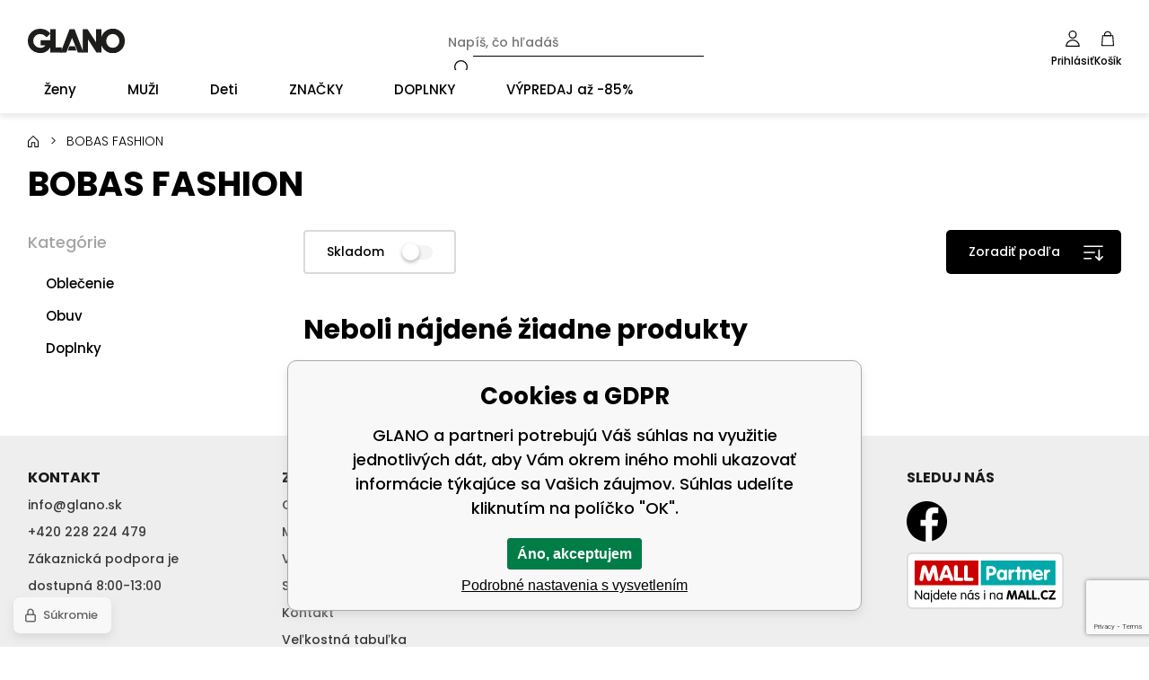

--- FILE ---
content_type: text/html; charset=utf-8
request_url: https://glano.sk/bobas-fashion/
body_size: 10169
content:
<!DOCTYPE html><html lang="sk"><head prefix="og: http://ogp.me/ns# fb: http://ogp.me/ns/fb#"><meta name="author" content="GLANO" data-binargon="{&quot;fce&quot;:&quot;3&quot;, &quot;id&quot;:&quot;1133&quot;, &quot;menaId&quot;:&quot;2&quot;, &quot;menaName&quot;:&quot;EUR&quot;, &quot;languageCode&quot;:&quot;sk-SK&quot;, &quot;skindir&quot;:&quot;glano&quot;, &quot;cmslang&quot;:&quot;3&quot;, &quot;langiso&quot;:&quot;sk&quot;, &quot;skinversion&quot;:1768900213, &quot;zemeProDoruceniISO&quot;:&quot;SK&quot;}"><meta name="robots" content="noindex, follow"><meta http-equiv="content-type" content="text/html; charset=utf-8"><meta property="og:url" content="https://glano.sk/bobas-fashion/"/><meta property="og:site_name" content="https://glano.sk"/><meta property="og:description" content="BOBAS FASHION"/><meta property="og:title" content="BOBAS FASHION"/><link rel="alternate" href="https://glano.cz/bobas-fashion/" hreflang="cs-CZ" /><link rel="alternate" href="https://glano.pl/bobas-fashion/" hreflang="pl-PL" /><link rel="alternate" href="https://glano.sk/bobas-fashion/" hreflang="sk-SK" /><link rel="alternate" href="https://glano.hu/bobas-fashion/" hreflang="hu-HU" /><link rel="alternate" href="https://glano.ro/bobas-fashion/" hreflang="ro-RO" /><link rel="alternate" href="https://glano.hr/bobas-fashion/" hreflang="hr-HR" /><link rel="alternate" href="https://glano.cz/bobas-fashion/" hreflang="en-US" /><meta name="description" content="BOBAS FASHION">
<meta name="keywords" content="BOBAS FASHION">
<meta name="audience" content="all">
<link rel="canonical" href="https://glano.sk/bobas-fashion/">
<meta property="fb:app_id" content="1111222" /><link rel="shortcut icon" href="https://glano.sk/favicon.ico" type="image/x-icon">
			<meta name="viewport" content="width=device-width,initial-scale=1"><title>BOBAS FASHION - GLANO</title><link rel="stylesheet" href="/skin/version-1768900213/glano/css-obecne.css" type="text/css"><link rel="preconnect" href="https://fonts.gstatic.com"><link rel="preconnect" href="https://fonts.googleapis.com" crossorigin="true"><link href="https://fonts.googleapis.com/css2?family=Poppins:wght@300;500;600;700&amp;display=swap" rel="stylesheet"><!--commonTemplates_head--><script data-binargon="commonDataLayer (inline)">
    window.dataLayer = window.dataLayer || [];

		dataLayer.push({
		  _clear:true,
			"event":"binargon_page_view",
			"binargon":{
				"type":"brand",
        "currency":"EUR",
				"fce":3
			}
		});

		dataLayer.push({
				"event":"binargon_actual_consent",
				"binargon":{
					"granted":[],
	        "not_granted":["58","80","84","85","86","87","88","89","94","95","96","97","98","99","100"]
				}
			});
		</script><!--EO commonTemplates_head--></head><body class="cmsBody cmsBody--fce-3"><header class="header"><div class="header__container container container--large"><div class="header__content content"><div class="header__container-inner container container--medium"><div class="header__hamburger" id="js-menu-toggle"><img class="header__hamburger-icon" src="https://glano.sk/skin/glano/svg/ico_menu.svg" width="35" height="35" alt="menu" loading="lazy"></div><a class="logo" href="https://glano.sk/" title="GLANO" role="banner"><img class="logo__image" src="https://glano.sk/skin/glano/svg/img_logo.svg" alt="logo" width="108" height="">GLANO</a><form class="search search--default" action="https://glano.sk/hladanie/" method="post" role="search" id="js-search-form"><div class="search__outerContainer js-search-outer-container"><div class="search__container search__container--default" id="js-search-container"><input type="hidden" name="send" value="1"><input type="hidden" name="listpos" value="0"><input class="search__input search__input--default exclude" type="text" name="as_search" placeholder="Napíš, čo hľadáš" autocomplete="off" id="js-search-input"><button class="search__button search__button--default" type="submit"><img src="https://glano.sk/skin/glano/svg/ico_search.svg" width="19" height="19" alt="search" loading="lazy"></button></div></div></form><div class="headerControl"><a class="headerControl__item headerControl__item--search color-transition js-search-toggle"><img class="headerControl__item-icon" alt="search" width="18" height="18" src="https://glano.sk/skin/glano/svg/ico_search.svg" loading="lazy"><div class="headerControl__item-title">Hľadať</div></a><a class="headerControl__item headerControl__item--account color-transition" onclick="document.querySelector('.js-common-popup[data-id=commonUserDialog]')?.classList.add('commonPopUp--visible')"><img class="headerControl__item-icon" src="https://glano.sk/skin/glano/svg/ico_user.svg" width="16" height="18" alt="user" loading="lazy"><div class="headerControl__item-title">Prihlásiť</div></a><a class="headerControl__item headerControl__item--cart color-transition" href="https://glano.sk/pokladna-sk/?wtemp_krok=1"><img class="headerControl__item-icon" alt="cart" width="14" height="18" src="https://glano.sk/skin/glano/svg/ico_cart.svg" loading="lazy"><div class="headerControl__item-title">Košík</div></a></div></div></div></div></header><nav xmlns:php="http://php.net/xsl" xmlns:exsl="http://exslt.org/common" class="menu menu--fce-6" id="js-menu"><div class="menu__container container container--large"><div class="menu__content content"><div class="menu__container-inner container container--medium"><div class="menu__content-inner content"><div class="menu__close js-menu-close"></div><div class="menu__items" id="js-menu-items"><span class="menu__item menu__item--eshop menu__item--first menu__item--submenu-true js-menu-item" data-id="-2147483643"><a class="menu__link menu__link--highlighted-false" href="https://glano.sk/zeny-1/" title="Ženy" data-id="-2147483643"><span class="menu__link-text">Ženy</span></a><div class="submenu" data-id="-2147483643"><div class="submenu__content thin-scrollbar"><div class="submenu__columns"><div class="submenu__column submenu__column--main-category js-menu-item"><a class="submenu__link submenu__link--main" href="https://glano.sk/zeny-1/oblecenie/" title="Oblečenie"><span class="submenu__link-name">Oblečenie</span><img class="submenu__image" src="https://glano.sk/imgcache/3/0/publicdoc-26x26-z-obleceni_26_26_2000.jpg" alt="Oblečenie" loading="lazy" width="26" height="26"></a><ul class="submenu__list"><li class="submenu__item"><a class="submenu__link submenu__link--regular" href="https://glano.sk/zeny-1/oblecenie/saty/" title="Šaty">Šaty</a></li><li class="submenu__item"><a class="submenu__link submenu__link--regular" href="https://glano.sk/zeny-1/oblecenie/sukne/" title="Sukne">Sukne</a></li><li class="submenu__item"><a class="submenu__link submenu__link--regular" href="https://glano.sk/zeny-1/oblecenie/tricka-a-tielka/" title="Tričká a tielka">Tričká a tielka</a></li><li class="submenu__item"><a class="submenu__link submenu__link--regular" href="https://glano.sk/zeny-1/oblecenie/bluzky/" title="Blúzky">Blúzky</a></li><li class="submenu__item"><a class="submenu__link submenu__link--regular" href="https://glano.sk/zeny-1/oblecenie/kratasy/" title="Kraťasy">Kraťasy</a></li><li class="submenu__item"><a class="submenu__link submenu__link--regular" href="https://glano.sk/zeny-1/oblecenie/polokosile/" title="Polokošele">Polokošele</a></li><li class="submenu__item"><a class="submenu__link submenu__link--regular" href="https://glano.sk/zeny-1/oblecenie/kosele/" title="Košele">Košele</a></li><li class="submenu__item"><a class="submenu__link submenu__link--regular" href="https://glano.sk/zeny-1/oblecenie/mikiny/" title="Mikiny">Mikiny</a></li><li class="submenu__item"><a class="submenu__link submenu__link--regular" href="https://glano.sk/zeny-1/oblecenie/overaly/" title="Overaly">Overaly</a></li><li class="submenu__item"><a class="submenu__link submenu__link--regular" href="https://glano.sk/zeny-1/oblecenie/nohavice/" title="Nohavice">Nohavice</a></li><li class="submenu__item"><a class="submenu__link submenu__link--regular" href="https://glano.sk/zeny-1/oblecenie/saka/" title="Saká">Saká</a></li><li class="submenu__item"><a class="submenu__link submenu__link--regular" href="https://glano.sk/zeny-1/oblecenie/svetre/" title="Svetre">Svetre</a></li><li class="submenu__item"><a class="submenu__link submenu__link--regular" href="https://glano.sk/zeny-1/oblecenie/vesty/" title="Vesty">Vesty</a></li><li class="submenu__item"><a class="submenu__link submenu__link--regular" href="https://glano.sk/zeny-1/oblecenie/bundy/" title="Bundy">Bundy</a></li><li class="submenu__item"><a class="submenu__link submenu__link--regular" href="https://glano.sk/zeny-1/oblecenie/kabaty/" title="Kabáty">Kabáty</a></li><li class="submenu__item"><a class="submenu__link submenu__link--regular" href="https://glano.sk/zeny-1/oblecenie/teplaky/" title="Tepláky">Tepláky</a></li><li class="submenu__item"><a class="submenu__link submenu__link--regular" href="https://glano.sk/zeny-1/oblecenie/dziny/" title="Džíny">Džíny</a></li><li class="submenu__item"><a class="submenu__link submenu__link--regular" href="https://glano.sk/zeny-1/oblecenie/leginy/" title="Legíny">Legíny</a></li><li class="submenu__item"><a class="submenu__link submenu__link--regular" href="https://glano.sk/zeny-1/oblecenie/komplety/" title="Komplety">Komplety</a></li><li class="submenu__item"><a class="submenu__link submenu__link--regular" href="https://glano.sk/zeny-1/oblecenie/spodne-pradlo/" title="Spodné prádlo">Spodné prádlo</a></li><li class="submenu__item"><a class="submenu__link submenu__link--regular" href="https://glano.sk/zeny-1/oblecenie/plavky/" title="Plavky">Plavky</a></li><li class="submenu__item"><a class="submenu__link submenu__link--regular" href="https://glano.sk/zeny-1/oblecenie/termopradlo/" title="Termoprádlo">Termoprádlo</a></li></ul></div><div class="submenu__column submenu__column--main-category js-menu-item"><a class="submenu__link submenu__link--main" href="https://glano.sk/zeny-1/obuv/" title="Obuv"><span class="submenu__link-name">Obuv</span><img class="submenu__image" src="https://glano.sk/imgcache/3/b/publicdoc-26x26-z-obuv_26_26_1829.jpg" alt="Obuv" loading="lazy" width="26" height="26"></a><ul class="submenu__list"><li class="submenu__item"><a class="submenu__link submenu__link--regular" href="https://glano.sk/zeny-1/obuv/balerinky/" title="Balerínky">Balerínky</a></li><li class="submenu__item"><a class="submenu__link submenu__link--regular" href="https://glano.sk/zeny-1/obuv/espadrilky/" title="Espadrilky">Espadrilky</a></li><li class="submenu__item"><a class="submenu__link submenu__link--regular" href="https://glano.sk/zeny-1/obuv/sandale/" title="Sandále">Sandále</a></li><li class="submenu__item"><a class="submenu__link submenu__link--regular" href="https://glano.sk/zeny-1/obuv/papuce/" title="Papuče">Papuče</a></li><li class="submenu__item"><a class="submenu__link submenu__link--regular" href="https://glano.sk/zeny-1/obuv/tenisky/" title="Tenisky">Tenisky</a></li><li class="submenu__item"><a class="submenu__link submenu__link--regular" href="https://glano.sk/zeny-1/obuv/poltopanky/" title="Poltopánky">Poltopánky</a></li><li class="submenu__item"><a class="submenu__link submenu__link--regular" href="https://glano.sk/zeny-1/obuv/sportova-obuv/" title="Športová obuv">Športová obuv</a></li><li class="submenu__item"><a class="submenu__link submenu__link--regular" href="https://glano.sk/zeny-1/obuv/zimna-obuv/" title="Zimná obuv">Zimná obuv</a></li><li class="submenu__item"><a class="submenu__link submenu__link--regular" href="https://glano.sk/zeny-1/obuv/kozacky/" title="Kozačky">Kozačky</a></li><li class="submenu__item"><a class="submenu__link submenu__link--regular" href="https://glano.sk/zeny-1/obuv/clenkova-obuv/" title="Členková obuv">Členková obuv</a></li><li class="submenu__item"><a class="submenu__link submenu__link--regular" href="https://glano.sk/zeny-1/obuv/trekova-obuv/" title="Treková obuv">Treková obuv</a></li><li class="submenu__item"><a class="submenu__link submenu__link--regular" href="https://glano.sk/zeny-1/obuv/domaci-obuv/" title="Domáca obuv">Domáca obuv</a></li><li class="submenu__item"><a class="submenu__link submenu__link--regular" href="https://glano.sk/zeny-1/obuv/gumaky/" title="Gumáky">Gumáky</a></li><li class="submenu__item"><a class="submenu__link submenu__link--regular" href="https://glano.sk/zeny-1/obuv/lodicky/" title="Lodičky">Lodičky</a></li><li class="submenu__item"><a class="submenu__link submenu__link--regular" href="https://glano.sk/zeny-1/obuv/valenky/" title="Válenky">Válenky</a></li></ul></div><div class="submenu__column submenu__column--main-category js-menu-item"><a class="submenu__link submenu__link--main" href="https://glano.sk/zeny-1/doplnky/" title="Doplnky"><span class="submenu__link-name">Doplnky</span><img class="submenu__image" src="https://glano.sk/imgcache/4/5/publicdoc-26x26-z-doplnky_26_26_1553.jpg" alt="Doplnky" loading="lazy" width="26" height="26"></a><ul class="submenu__list"><li class="submenu__item"><a class="submenu__link submenu__link--regular" href="https://glano.sk/zeny-1/doplnky/kabelky/" title="Kabelky">Kabelky</a></li><li class="submenu__item"><a class="submenu__link submenu__link--regular" href="https://glano.sk/zeny-1/doplnky/penazenky/" title="Peňaženky">Peňaženky</a></li><li class="submenu__item"><a class="submenu__link submenu__link--regular" href="https://glano.sk/zeny-1/doplnky/sperky-a-bizuterie/" title="Šperky a bižutéria">Šperky a bižutéria</a></li><li class="submenu__item"><a class="submenu__link submenu__link--regular" href="https://glano.sk/zeny-1/doplnky/siltovky/" title="Šiltovky">Šiltovky</a></li><li class="submenu__item"><a class="submenu__link submenu__link--regular" href="https://glano.sk/zeny-1/doplnky/slunecne-okuliare/" title="Slnečné okuliare">Slnečné okuliare</a></li><li class="submenu__item"><a class="submenu__link submenu__link--regular" href="https://glano.sk/zeny-1/doplnky/saly-a-satky/" title="Šály a šatky">Šály a šatky</a></li><li class="submenu__item"><a class="submenu__link submenu__link--regular" href="https://glano.sk/zeny-1/doplnky/set-cepice-a-sala/" title="Set čapice a šálu">Set čapice a šálu</a></li><li class="submenu__item"><a class="submenu__link submenu__link--regular" href="https://glano.sk/zeny-1/doplnky/ciapky/" title="Čiapky">Čiapky</a></li><li class="submenu__item"><a class="submenu__link submenu__link--regular" href="https://glano.sk/zeny-1/doplnky/ponozky/" title="Ponožky">Ponožky</a></li><li class="submenu__item"><a class="submenu__link submenu__link--regular" href="https://glano.sk/zeny-1/doplnky/opasky/" title="Opasky">Opasky</a></li><li class="submenu__item"><a class="submenu__link submenu__link--regular" href="https://glano.sk/zeny-1/doplnky/rukavice/" title="Rukavice">Rukavice</a></li><li class="submenu__item"><a class="submenu__link submenu__link--regular" href="https://glano.sk/zeny-1/doplnky/kukly/" title="Kukly">Kukly</a></li><li class="submenu__item"><a class="submenu__link submenu__link--regular" href="https://glano.sk/zeny-1/doplnky/klobouky/" title="Klobúky">Klobúky</a></li><li class="submenu__item"><a class="submenu__link submenu__link--regular" href="https://glano.sk/zeny-1/doplnky/rucniky/" title="Uteráky">Uteráky</a></li></ul></div></div><div class="submenuTopBrands"><div class="submenuTopBrands__title">Top značky</div><div class="submenuTopBrands__items"><img src="https://elitoo.cz/getimage.php?name=publicdoc/59-595503-swim-to-remember-kilpi-logo.png&amp;sizex=180&amp;sizey=35" width="180" height="35" alt="Kilpi" loading="lazy"><img src="https://elitoo.cz/getimage.php?name=publicdoc/loap-logo-web.png&amp;sizex=180&amp;sizey=35" width="180" height="35" alt="LOAP" loading="lazy"><img src="https://glano.sk/imgcache/5/a/publicdoc-logo-vuch_180_35_60003.jpg" width="180" height="35" alt="VUCH" loading="lazy"><img src="https://elitoo.cz/getimage.php?name=publicdoc/woox.png&amp;sizex=180&amp;sizey=35" width="180" height="35" alt="WOOX" loading="lazy"><img src="https://elitoo.cz/getimage.php?name=publicdoc/b-dstreet.jpg&amp;sizex=180&amp;sizey=35" width="180" height="35" alt="Dstreet" loading="lazy"><img src="https://elitoo.cz/getimage.php?name=publicdoc/logo-moodo-2.png&amp;sizex=180&amp;sizey=35" width="180" height="35" alt="MOODO" loading="lazy"><img src="https://glano.sk/imgcache/3/2/publicdoc-logo-numoco_180_35_3554.jpg" width="180" height="35" alt="numoco" loading="lazy"><img src="https://elitoo.cz/getimage.php?name=publicdoc/logo-rue-paris-1.png&amp;sizex=180&amp;sizey=35" width="180" height="35" alt="RUE PARIS" loading="lazy"><img src="https://elitoo.cz/getimage.php?name=publicdoc/b-bigstar.jpg&amp;sizex=180&amp;sizey=35" width="180" height="35" alt="Big Star" loading="lazy"></div></div><div class="submenuBanners"><div class="submenuBanners__title">Doporučujeme</div><div class="submenuBanners__items"><div class="submenuBanners__item submenuBanners__item--1 submenuBanners__item--menu"><div class="submenuBanners__item-href"><a class="submenuBanners__item-href-item submenuBanners__item-href-item--primary" href="https://glano.cz/damske-saty-s-vazanim-u-krku-numoco-191-5-modra/" target="_self"></a></div><picture class="submenuBanners__item-picture" role="banner"><img class="submenuBanners__item-image" src="https://glano.sk/imgcache/3/7/publicdoc-325x167-zany-numoco_325_167_37119.jpg" alt="banner" loading="lazy"></picture></div></div></div></div></div></span><span class="menu__item menu__item--eshop menu__item--submenu-true js-menu-item" data-id="-2147483642"><a class="menu__link menu__link--highlighted-false" href="https://glano.sk/muzi-1/" title="MUŽI" data-id="-2147483642"><span class="menu__link-text">MUŽI</span></a><div class="submenu" data-id="-2147483642"><div class="submenu__content thin-scrollbar"><div class="submenu__columns"><div class="submenu__column submenu__column--main-category js-menu-item"><a class="submenu__link submenu__link--main" href="https://glano.sk/muzi-1/oblecenie/" title="Oblečenie"><span class="submenu__link-name">Oblečenie</span><img class="submenu__image" src="https://glano.sk/imgcache/b/9/publicdoc-26x26-m-obleceni_26_26_2027.jpg" alt="Oblečenie" loading="lazy" width="26" height="26"></a><ul class="submenu__list"><li class="submenu__item"><a class="submenu__link submenu__link--regular" href="https://glano.sk/muzi-1/oblecenie/tricka-a-tielka/" title="Tričká a tielka">Tričká a tielka</a></li><li class="submenu__item"><a class="submenu__link submenu__link--regular" href="https://glano.sk/muzi-1/oblecenie/polotricka/" title="Polotričká">Polotričká</a></li><li class="submenu__item"><a class="submenu__link submenu__link--regular" href="https://glano.sk/muzi-1/oblecenie/mikiny/" title="Mikiny">Mikiny</a></li><li class="submenu__item"><a class="submenu__link submenu__link--regular" href="https://glano.sk/muzi-1/oblecenie/kratasy/" title="Kraťasy">Kraťasy</a></li><li class="submenu__item"><a class="submenu__link submenu__link--regular" href="https://glano.sk/muzi-1/oblecenie/nohavice/" title="Nohavice">Nohavice</a></li><li class="submenu__item"><a class="submenu__link submenu__link--regular" href="https://glano.sk/muzi-1/oblecenie/dziny/" title="Džíny">Džíny</a></li><li class="submenu__item"><a class="submenu__link submenu__link--regular" href="https://glano.sk/muzi-1/oblecenie/vesty/" title="Vesty">Vesty</a></li><li class="submenu__item"><a class="submenu__link submenu__link--regular" href="https://glano.sk/muzi-1/oblecenie/saka/" title="Saká">Saká</a></li><li class="submenu__item"><a class="submenu__link submenu__link--regular" href="https://glano.sk/muzi-1/oblecenie/kosele/" title="Košele">Košele</a></li><li class="submenu__item"><a class="submenu__link submenu__link--regular" href="https://glano.sk/muzi-1/oblecenie/teplaky/" title="Tepláky">Tepláky</a></li><li class="submenu__item"><a class="submenu__link submenu__link--regular" href="https://glano.sk/muzi-1/oblecenie/bundy/" title="Bundy">Bundy</a></li><li class="submenu__item"><a class="submenu__link submenu__link--regular" href="https://glano.sk/muzi-1/oblecenie/svetre/" title="Svetre">Svetre</a></li><li class="submenu__item"><a class="submenu__link submenu__link--regular" href="https://glano.sk/muzi-1/oblecenie/plavky/" title="Plavky">Plavky</a></li><li class="submenu__item"><a class="submenu__link submenu__link--regular" href="https://glano.sk/muzi-1/oblecenie/spodne-pradlo/" title="Spodné prádlo">Spodné prádlo</a></li><li class="submenu__item"><a class="submenu__link submenu__link--regular" href="https://glano.sk/muzi-1/oblecenie/kabaty/" title="Kabáty">Kabáty</a></li><li class="submenu__item"><a class="submenu__link submenu__link--regular" href="https://glano.sk/muzi-1/oblecenie/termopradlo/" title="Termoprádlo">Termoprádlo</a></li></ul></div><div class="submenu__column submenu__column--main-category js-menu-item"><a class="submenu__link submenu__link--main" href="https://glano.sk/muzi-1/obuv/" title="Obuv"><span class="submenu__link-name">Obuv</span><img class="submenu__image" src="https://glano.sk/imgcache/6/5/publicdoc-26x26-m-obuv_26_26_1764.jpg" alt="Obuv" loading="lazy" width="26" height="26"></a><ul class="submenu__list"><li class="submenu__item"><a class="submenu__link submenu__link--regular" href="https://glano.sk/muzi-1/obuv/tenisky/" title="Tenisky">Tenisky</a></li><li class="submenu__item"><a class="submenu__link submenu__link--regular" href="https://glano.sk/muzi-1/obuv/sandale/" title="Sandále">Sandále</a></li><li class="submenu__item"><a class="submenu__link submenu__link--regular" href="https://glano.sk/muzi-1/obuv/poltopanky/" title="Poltopánky">Poltopánky</a></li><li class="submenu__item"><a class="submenu__link submenu__link--regular" href="https://glano.sk/muzi-1/obuv/sportova-obuv/" title="Športová obuv">Športová obuv</a></li><li class="submenu__item"><a class="submenu__link submenu__link--regular" href="https://glano.sk/muzi-1/obuv/trekova-obuv/" title="Treková obuv">Treková obuv</a></li><li class="submenu__item"><a class="submenu__link submenu__link--regular" href="https://glano.sk/muzi-1/obuv/clenkova-obuv/" title="Členková obuv">Členková obuv</a></li><li class="submenu__item"><a class="submenu__link submenu__link--regular" href="https://glano.sk/muzi-1/obuv/zimna-obuv/" title="Zimná obuv">Zimná obuv</a></li><li class="submenu__item"><a class="submenu__link submenu__link--regular" href="https://glano.sk/muzi-1/obuv/domaci-obuv/" title="Domáca obuv">Domáca obuv</a></li></ul></div><div class="submenu__column submenu__column--main-category js-menu-item"><a class="submenu__link submenu__link--main" href="https://glano.sk/muzi-1/doplnky/" title="Doplnky"><span class="submenu__link-name">Doplnky</span><img class="submenu__image" src="https://glano.sk/imgcache/6/6/publicdoc-26x26-m-doplnky_26_26_1821.jpg" alt="Doplnky" loading="lazy" width="26" height="26"></a><ul class="submenu__list"><li class="submenu__item"><a class="submenu__link submenu__link--regular" href="https://glano.sk/muzi-1/doplnky/slunecne-okuliare/" title="Slunečné okuliare">Slunečné okuliare</a></li><li class="submenu__item"><a class="submenu__link submenu__link--regular" href="https://glano.sk/muzi-1/doplnky/siltovky/" title="Šiltovky">Šiltovky</a></li><li class="submenu__item"><a class="submenu__link submenu__link--regular" href="https://glano.sk/muzi-1/doplnky/tasky-cez-rameno/" title="Tašky cez rameno">Tašky cez rameno</a></li><li class="submenu__item"><a class="submenu__link submenu__link--regular" href="https://glano.sk/muzi-1/doplnky/ciapky/" title="Čiapky">Čiapky</a></li><li class="submenu__item"><a class="submenu__link submenu__link--regular" href="https://glano.sk/muzi-1/doplnky/ponozky/" title="Ponožky">Ponožky</a></li><li class="submenu__item"><a class="submenu__link submenu__link--regular" href="https://glano.sk/muzi-1/doplnky/opasky/" title="Opasky">Opasky</a></li><li class="submenu__item"><a class="submenu__link submenu__link--regular" href="https://glano.sk/muzi-1/doplnky/penazenky/" title="Peňaženky">Peňaženky</a></li><li class="submenu__item"><a class="submenu__link submenu__link--regular" href="https://glano.sk/muzi-1/doplnky/naramky/" title="Náramky">Náramky</a></li><li class="submenu__item"><a class="submenu__link submenu__link--regular" href="https://glano.sk/muzi-1/doplnky/saly-a-satky/" title="Šály a šatky">Šály a šatky</a></li><li class="submenu__item"><a class="submenu__link submenu__link--regular" href="https://glano.sk/muzi-1/doplnky/rukavice/" title="Rukavice">Rukavice</a></li><li class="submenu__item"><a class="submenu__link submenu__link--regular" href="https://glano.sk/muzi-1/doplnky/kukly/" title="Kukly">Kukly</a></li><li class="submenu__item"><a class="submenu__link submenu__link--regular" href="https://glano.sk/muzi-1/doplnky/rucniky/" title="Uteráky">Uteráky</a></li></ul></div></div><div class="submenuTopBrands"><div class="submenuTopBrands__title">Top značky</div><div class="submenuTopBrands__items"><img src="https://elitoo.cz/getimage.php?name=publicdoc/59-595503-swim-to-remember-kilpi-logo.png&amp;sizex=180&amp;sizey=35" width="180" height="35" alt="Kilpi" loading="lazy"><img src="https://elitoo.cz/getimage.php?name=publicdoc/loap-logo-web.png&amp;sizex=180&amp;sizey=35" width="180" height="35" alt="LOAP" loading="lazy"><img src="https://elitoo.cz/getimage.php?name=publicdoc/woox.png&amp;sizex=180&amp;sizey=35" width="180" height="35" alt="WOOX" loading="lazy"><img src="https://elitoo.cz/getimage.php?name=publicdoc/b-dstreet.jpg&amp;sizex=180&amp;sizey=35" width="180" height="35" alt="Dstreet" loading="lazy"><img src="https://elitoo.cz/getimage.php?name=publicdoc/logo-moodo-2.png&amp;sizex=180&amp;sizey=35" width="180" height="35" alt="MOODO" loading="lazy"><img src="https://elitoo.cz/getimage.php?name=publicdoc/logo-rue-paris-1.png&amp;sizex=180&amp;sizey=35" width="180" height="35" alt="RUE PARIS" loading="lazy"><img src="https://elitoo.cz/getimage.php?name=publicdoc/b-bigstar.jpg&amp;sizex=180&amp;sizey=35" width="180" height="35" alt="Big Star" loading="lazy"></div></div><div class="submenuBanners"><div class="submenuBanners__title">Doporučujeme</div><div class="submenuBanners__items"><div class="submenuBanners__item submenuBanners__item--1 submenuBanners__item--menu"><div class="submenuBanners__item-href"><a class="submenuBanners__item-href-item submenuBanners__item-href-item--primary" href="https://glano.cz/men-s-cotton-t-shirt-melang-m-dark-gray-kilpi/" target="_self"></a></div><picture class="submenuBanners__item-picture" role="banner"><img class="submenuBanners__item-image" src="https://glano.sk/imgcache/6/a/publicdoc-325x167-muzi-kilpi-trika_325_167_21344.jpg" alt="banner" loading="lazy"></picture></div></div></div></div></div></span><span class="menu__item menu__item--eshop menu__item--submenu-true js-menu-item" data-id="-2147483578"><a class="menu__link menu__link--highlighted-false" href="https://glano.sk/deti/" title="Deti" data-id="-2147483578"><span class="menu__link-text">Deti</span></a><div class="submenu" data-id="-2147483578"><div class="submenu__content thin-scrollbar"><div class="submenu__columns"><div class="submenu__column submenu__column--main-category js-menu-item"><a class="submenu__link submenu__link--main" href="https://glano.sk/deti/oblecenie/" title="Oblečenie"><span class="submenu__link-name">Oblečenie</span><img class="submenu__image" src="https://glano.sk/imgcache/8/3/publicdoc-26x26-m-obleceni-1_26_26_2027.jpg" alt="Oblečenie" loading="lazy" width="26" height="26"></a><ul class="submenu__list"><li class="submenu__item"><a class="submenu__link submenu__link--regular" href="https://glano.sk/deti/oblecenie/tricka-a-tielka/" title="Tričká a tielka">Tričká a tielka</a></li><li class="submenu__item"><a class="submenu__link submenu__link--regular" href="https://glano.sk/deti/oblecenie/kratasy/" title="Kraťasy">Kraťasy</a></li><li class="submenu__item"><a class="submenu__link submenu__link--regular" href="https://glano.sk/deti/oblecenie/mikiny/" title="Mikiny">Mikiny</a></li><li class="submenu__item"><a class="submenu__link submenu__link--regular" href="https://glano.sk/deti/oblecenie/nohavice/" title="Nohavice">Nohavice</a></li><li class="submenu__item"><a class="submenu__link submenu__link--regular" href="https://glano.sk/deti/oblecenie/saty/" title="Šaty">Šaty</a></li><li class="submenu__item"><a class="submenu__link submenu__link--regular" href="https://glano.sk/deti/oblecenie/leginy/" title="Legíny">Legíny</a></li><li class="submenu__item"><a class="submenu__link submenu__link--regular" href="https://glano.sk/deti/oblecenie/vesty/" title="Vesty">Vesty</a></li><li class="submenu__item"><a class="submenu__link submenu__link--regular" href="https://glano.sk/deti/oblecenie/kosele/" title="Košele">Košele</a></li><li class="submenu__item"><a class="submenu__link submenu__link--regular" href="https://glano.sk/deti/oblecenie/teplaky/" title="Tepláky">Tepláky</a></li><li class="submenu__item"><a class="submenu__link submenu__link--regular" href="https://glano.sk/deti/oblecenie/bundy/" title="Bundy">Bundy</a></li><li class="submenu__item"><a class="submenu__link submenu__link--regular" href="https://glano.sk/deti/oblecenie/plavky/" title="Plavky">Plavky</a></li><li class="submenu__item"><a class="submenu__link submenu__link--regular" href="https://glano.sk/deti/oblecenie/spodne-pradlo/" title="Spodné prádlo">Spodné prádlo</a></li><li class="submenu__item"><a class="submenu__link submenu__link--regular" href="https://glano.sk/deti/oblecenie/termopradlo/" title="Termoprádlo">Termoprádlo</a></li></ul></div><div class="submenu__column submenu__column--main-category js-menu-item"><a class="submenu__link submenu__link--main" href="https://glano.sk/deti/obuv/" title="Obuv"><span class="submenu__link-name">Obuv</span><img class="submenu__image" src="https://glano.sk/imgcache/2/8/publicdoc-26x26-m-obuv-1_26_26_1764.jpg" alt="Obuv" loading="lazy" width="26" height="26"></a><ul class="submenu__list"><li class="submenu__item"><a class="submenu__link submenu__link--regular" href="https://glano.sk/deti/obuv/sandale/" title="Sandále">Sandále</a></li><li class="submenu__item"><a class="submenu__link submenu__link--regular" href="https://glano.sk/deti/obuv/tenisky/" title="Tenisky">Tenisky</a></li><li class="submenu__item"><a class="submenu__link submenu__link--regular" href="https://glano.sk/deti/obuv/zabky/" title="Žabky">Žabky</a></li><li class="submenu__item"><a class="submenu__link submenu__link--regular" href="https://glano.sk/deti/obuv/papuce/" title="Papuče">Papuče</a></li><li class="submenu__item"><a class="submenu__link submenu__link--regular" href="https://glano.sk/deti/obuv/sportova-obuv/" title="Športová obuv">Športová obuv</a></li><li class="submenu__item"><a class="submenu__link submenu__link--regular" href="https://glano.sk/deti/obuv/zimna-obuv/" title="Zimná obuv">Zimná obuv</a></li><li class="submenu__item"><a class="submenu__link submenu__link--regular" href="https://glano.sk/deti/obuv/clenkova-obuv/" title="Členková obuv">Členková obuv</a></li><li class="submenu__item"><a class="submenu__link submenu__link--regular" href="https://glano.sk/deti/obuv/trekingova-obuv/" title="Trekingová obuv">Trekingová obuv</a></li><li class="submenu__item"><a class="submenu__link submenu__link--regular" href="https://glano.sk/deti/obuv/gumaky/" title="Gumáky">Gumáky</a></li></ul></div><div class="submenu__column submenu__column--main-category js-menu-item"><a class="submenu__link submenu__link--main" href="https://glano.sk/deti/doplnky/" title="Doplnky"><span class="submenu__link-name">Doplnky</span><img class="submenu__image" src="https://glano.sk/imgcache/4/e/publicdoc-26x26-m-doplnky-1_26_26_1821.jpg" alt="Doplnky" loading="lazy" width="26" height="26"></a><ul class="submenu__list"><li class="submenu__item"><a class="submenu__link submenu__link--regular" href="https://glano.sk/deti/doplnky/slunecni-bryle/" title="Slunečné okuliare">Slunečné okuliare</a></li><li class="submenu__item"><a class="submenu__link submenu__link--regular" href="https://glano.sk/deti/doplnky/batohy/" title="Batohy">Batohy</a></li><li class="submenu__item"><a class="submenu__link submenu__link--regular" href="https://glano.sk/deti/doplnky/kukly/" title="Kukly">Kukly</a></li><li class="submenu__item"><a class="submenu__link submenu__link--regular" href="https://glano.sk/deti/doplnky/ciapky/" title="Čiapky">Čiapky</a></li><li class="submenu__item"><a class="submenu__link submenu__link--regular" href="https://glano.sk/deti/doplnky/saly-a-satky/" title="Šály a šatky">Šály a šatky</a></li><li class="submenu__item"><a class="submenu__link submenu__link--regular" href="https://glano.sk/deti/doplnky/siltovky/" title="Šiltovky">Šiltovky</a></li><li class="submenu__item"><a class="submenu__link submenu__link--regular" href="https://glano.sk/deti/doplnky/rukavice/" title="Rukavice">Rukavice</a></li><li class="submenu__item"><a class="submenu__link submenu__link--regular" href="https://glano.sk/deti/doplnky/ponozky/" title="Ponožky">Ponožky</a></li><li class="submenu__item"><a class="submenu__link submenu__link--regular" href="https://glano.sk/deti/doplnky/ostatni-doplnky/" title="Ostatné doplnky">Ostatné doplnky</a></li></ul></div></div><div class="submenuTopBrands"><div class="submenuTopBrands__title">Top značky</div><div class="submenuTopBrands__items"><img src="https://elitoo.cz/getimage.php?name=publicdoc/59-595503-swim-to-remember-kilpi-logo.png&amp;sizex=180&amp;sizey=35" width="180" height="35" alt="Kilpi" loading="lazy"><img src="https://elitoo.cz/getimage.php?name=publicdoc/loap-logo-web.png&amp;sizex=180&amp;sizey=35" width="180" height="35" alt="LOAP" loading="lazy"><img src="https://elitoo.cz/getimage.php?name=publicdoc/woox.png&amp;sizex=180&amp;sizey=35" width="180" height="35" alt="WOOX" loading="lazy"><img src="https://elitoo.cz/getimage.php?name=publicdoc/b-dstreet.jpg&amp;sizex=180&amp;sizey=35" width="180" height="35" alt="Dstreet" loading="lazy"><img src="https://elitoo.cz/getimage.php?name=publicdoc/logo-moodo-2.png&amp;sizex=180&amp;sizey=35" width="180" height="35" alt="MOODO" loading="lazy"><img src="https://glano.sk/imgcache/3/2/publicdoc-logo-numoco_180_35_3554.jpg" width="180" height="35" alt="numoco" loading="lazy"><img src="https://elitoo.cz/getimage.php?name=publicdoc/logo-rue-paris-1.png&amp;sizex=180&amp;sizey=35" width="180" height="35" alt="RUE PARIS" loading="lazy"><img src="https://elitoo.cz/getimage.php?name=publicdoc/b-bigstar.jpg&amp;sizex=180&amp;sizey=35" width="180" height="35" alt="Big Star" loading="lazy"></div></div></div></div></span><span class="menu__item menu__item--eshop js-menu-item" data-id="-2147483640"><a class="menu__link menu__link--highlighted-false" href="https://glano.sk/znacky/" title="ZNAČKY" data-id="-2147483640"><span class="menu__link-text">ZNAČKY</span></a></span><span class="menu__item menu__item--eshop menu__item--submenu-true js-menu-item" data-id="-2147483570"><a class="menu__link menu__link--highlighted-false" href="https://glano.sk/doplnky-1/" title="DOPLNKY" data-id="-2147483570"><span class="menu__link-text">DOPLNKY</span></a><div class="submenu" data-id="-2147483570"><div class="submenu__content thin-scrollbar"><div class="submenu__columns"><div class="submenu__column submenu__column--main-category js-menu-item"><a class="submenu__link submenu__link--main" href="https://glano.sk/zeny-1/doplnky/batohy/" title="Batohy"><span class="submenu__link-name">Batohy</span><img class="submenu__image" src="https://glano.sk/imgcache/b/f/publicdoc-26x26-batohy-tasky_26_26_1693.jpg" alt="Batohy" loading="lazy" width="26" height="26"></a><ul class="submenu__list"><li class="submenu__item"><a class="submenu__link submenu__link--regular" href="https://glano.sk/zeny-1/doplnky/batohy/aktovky/" title="Aktovky">Aktovky</a></li><li class="submenu__item"><a class="submenu__link submenu__link--regular" href="https://glano.sk/zeny-1/doplnky/batohy/kosmeticke-tasky/" title="Kozmetické tašky">Kozmetické tašky</a></li><li class="submenu__item"><a class="submenu__link submenu__link--regular" href="https://glano.sk/zeny-1/doplnky/batohy/fashion-batohy/" title="Fashion batohy">Fashion batohy</a></li><li class="submenu__item"><a class="submenu__link submenu__link--regular" href="https://glano.sk/zeny-1/doplnky/batohy/mestske-batohy/" title="Mestské batohy">Mestské batohy</a></li><li class="submenu__item"><a class="submenu__link submenu__link--regular" href="https://glano.sk/zeny-1/doplnky/batohy/tasky-pres-rameno/" title="Tašky cez rameno">Tašky cez rameno</a></li><li class="submenu__item"><a class="submenu__link submenu__link--regular" href="https://glano.sk/zeny-1/doplnky/batohy/ledvinky/" title="Ladvinky">Ladvinky</a></li><li class="submenu__item"><a class="submenu__link submenu__link--regular" href="https://glano.sk/zeny-1/doplnky/batohy/cestovni-tasky-a-kufry/" title="Cestovné tašky a kufre">Cestovné tašky a kufre</a></li><li class="submenu__item"><a class="submenu__link submenu__link--regular" href="https://glano.sk/zeny-1/doplnky/batohy/cyklisticke-batohy/" title="Cyklistické batohy">Cyklistické batohy</a></li><li class="submenu__item"><a class="submenu__link submenu__link--regular" href="https://glano.sk/zeny-1/doplnky/batohy/detske-batohy/" title="Detské batohy">Detské batohy</a></li><li class="submenu__item"><a class="submenu__link submenu__link--regular" href="https://glano.sk/zeny-1/doplnky/batohy/nakupni-tasky/" title="Nákupné tašky">Nákupné tašky</a></li><li class="submenu__item"><a class="submenu__link submenu__link--regular" href="https://glano.sk/zeny-1/doplnky/batohy/sportovni-tasky/" title="Športové tašky">Športové tašky</a></li><li class="submenu__item"><a class="submenu__link submenu__link--regular" href="https://glano.sk/zeny-1/doplnky/batohy/turisticke-batohy-a-krosny/" title="Turistické batohy a krosne">Turistické batohy a krosne</a></li><li class="submenu__item"><a class="submenu__link submenu__link--regular" href="https://glano.sk/zeny-1/doplnky/batohy/vaky/" title="Vaky">Vaky</a></li></ul></div><div class="submenu__column submenu__column--main-category js-menu-item"><a class="submenu__link submenu__link--main" href="https://glano.sk/doplnky-1/cyklistika/" title="Cyklistika"><span class="submenu__link-name">Cyklistika</span><div class="submenu__image submenu__image--none"></div></a></div><div class="submenu__column submenu__column--main-category js-menu-item"><a class="submenu__link submenu__link--main" href="https://glano.sk/doplnky-1/outdoor/" title="Outdoor"><span class="submenu__link-name">Outdoor</span><img class="submenu__image" src="https://glano.sk/imgcache/a/f/publicdoc-26x26-outdoor_26_26_1635.jpg" alt="Outdoor" loading="lazy" width="26" height="26"></a><ul class="submenu__list"><li class="submenu__item"><a class="submenu__link submenu__link--regular" href="https://glano.sk/doplnky-1/outdoor/batohy/" title="Batohy">Batohy</a></li><li class="submenu__item"><a class="submenu__link submenu__link--regular" href="https://glano.sk/doplnky-1/outdoor/karimatky/" title="Karimatky">Karimatky</a></li><li class="submenu__item"><a class="submenu__link submenu__link--regular" href="https://glano.sk/doplnky-1/outdoor/kemping/" title="Kemping">Kemping</a></li><li class="submenu__item"><a class="submenu__link submenu__link--regular" href="https://glano.sk/doplnky-1/outdoor/lahve-na-piti/" title="Fľaše na pitie">Fľaše na pitie</a></li><li class="submenu__item"><a class="submenu__link submenu__link--regular" href="https://glano.sk/doplnky-1/outdoor/outdoorove-doplnky/" title="Outdoorové doplnky">Outdoorové doplnky</a></li><li class="submenu__item"><a class="submenu__link submenu__link--regular" href="https://glano.sk/doplnky-1/outdoor/spacaky/" title="Spacáky">Spacáky</a></li><li class="submenu__item"><a class="submenu__link submenu__link--regular" href="https://glano.sk/doplnky-1/outdoor/stany/" title="Stany">Stany</a></li></ul></div></div></div></div></span><span class="menu__item menu__item--eshop menu__item--last js-menu-item" data-id="-2147483606"><a class="menu__link menu__link--highlighted-false" href="https://glano.sk/vypredaj-az-85/" title="VÝPREDAJ až -85%" data-id="-2147483606"><span class="menu__link-text">VÝPREDAJ až -85%</span></a></span></div></div></div></div></div></nav>
<main class="main"><div class="main__container main__container--regular container container--large"><div class="main__content content content--limited"><section class="fce2-3"><div class="fce2-3__container container container--medium"><div class="fce2-3__content content"><nav class="commonBreadcrumb"><a class="commonBreadcrumb__item commonBreadcrumb__item--first" href="https://glano.sk" title="Lacné fashion oblečenie, obuv a doplnky. Každý deň nové kúsky."><span class="commonBreadcrumb__textHP"></span></a><span class="commonBreadcrumb__item commonBreadcrumb__item--last" title="BOBAS FASHION">BOBAS FASHION</span></nav><h1 class="fce2-3__heading js-fce-2-3-heading">BOBAS FASHION</h1><div class="fce2-3__container-inner"><aside class="fce2-3__left"><div class="fce2-3__left-title">Kategórie</div><ul class="tree tree--level-1"><li class="leaf leaf--level-1 leaf--open-false leaf--selected-false leaf--hasChildren-true"><a class="leaf__link" title="Oblečenie" href="https://glano.sk/zeny-1/oblecenie/"><span class="leaf__name">Oblečenie</span></a></li><li class="leaf leaf--level-1 leaf--open-false leaf--selected-false leaf--hasChildren-true"><a class="leaf__link" title="Obuv" href="https://glano.sk/zeny-1/obuv/"><span class="leaf__name">Obuv</span></a></li><li class="leaf leaf--level-1 leaf--open-false leaf--selected-false leaf--hasChildren-true"><a class="leaf__link" title="Doplnky" href="https://glano.sk/zeny-1/doplnky/"><span class="leaf__name">Doplnky</span></a></li></ul></aside><div class="fce2-3__right"><div class="js-category-description"></div><section class="filters"><div class="filters__container slide-down-container" id="js-filters-container"><div class="filters__default js-filters"><script data-binargon="common_filter">var commonFilterRange=commonFilterRange||[];</script><form id="id_commonFilterParametru__1" action="https://glano.sk/bobas-fashion/" method="post" class="commonFilterParametru commonFilterParametru_default" data-ajaxkatalog="filter"><input type="hidden" name="activateFilter2" value="1"><input type="hidden" name="justActivatedFilter" value="1"><input type="hidden" name="filterAreaCleaner[]" value=""><input type="hidden" name="filterAreaCleaner[]" value="stav"><input type="hidden" name="filterAreaCleaner[]" value="vyrobce"><input type="hidden" name="filterAreaCleaner[]" value="skladem"><span class="filterParam filterParam_checkbox filterParam_systemId_skladem" data-paramid="skladem"><span class="name name_checkbox name_systemId_skladem" data-paramid="skladem">Skladom</span><span class="filterValues filterValues_checkbox filterValues_systemId_skladem" data-paramid="skladem" data-count="1"><label for="id_filtrId_id3_4" data-value="1" class="filterValue filterValue_checkbox filterValue_systemId_skladem" title="Vypíše pouze produkty skladem"><input type="checkbox" name="stockonly" value="1" id="id_filtrId_id3_4" onchange="document.getElementById('id_commonFilterParametru__1').submit()"><span class="text">Skladom</span><span class="count">(2)</span></label></span></span><input type="hidden" name="filterAreaCleaner[]" value=""></form></div></div><div class="filters__container-buttons"><div class="filters__toggle" id="js-filters-toggle"><div class="filters__toggle-text">Filtrovať</div><img class="filters__toggle-icon" src="https://glano.sk/skin/glano/svg/ico_filter.svg" width="27" height="23" alt="filter" loading="lazy"></div><div class="sort js-sort"><div class="sort__control"><div class="sortControl"><div class="sortControl__container" id="js-sort-toggle"><div class="sortControl__title">Zoradiť podľa</div><img src="https://glano.sk/skin/glano/svg/ico_sort.svg" width="22" height="22" alt="sort" loading="lazy"></div><div class="sortControl__select" id="js-sort-select"><a class="sortOption" href="https://glano.sk/bobas-fashion/?sort=9">Doporučené</a><a class="sortOption" href="https://glano.sk/bobas-fashion/?sort=2">Najlacnejšie</a><a class="sortOption" href="https://glano.sk/bobas-fashion/?sort=-2">Najdrahšie</a><a class="sortOption" href="https://glano.sk/bobas-fashion/?sort=-4">Najnovšie</a></div></div></div></div></div></section><div class="js-c-cancel-filter" id="js-c-cancel-filter"></div><div class="fce2-3__not-found">Neboli nájdené žiadne produkty</div><div class="fce2-3__loadMore js-products-more"><div class="commonLoadMoreProductsContainer"></div></div><section class="js-listcontrol"></section></div></div></div></div></section></div></div></main><footer class="footer"><div class="footer__container container container--large"><div class="footer__content content"><div class="footer__container-inner container container--small"><div class="footer__column footer__column--1"><div class="footer__column-title">Kontakt</div><div class="footer__contact"><a class="footer__contact-item footer__contact-item--email" href="mailto:info@glano.sk">info@glano.sk</a><a class="footer__contact-item footer__contact-item--phone" href="tel:+420%20228%20224%20479">+420 228 224 479</a><div class="footer__contact-item footer__contact-item--working">Zákaznická podpora je dostupná 8:00-13:00</div></div></div><div class="footer__column footer__column--2"><div class="footer__column-title">Zákaznícky servis</div><ul class="footerTextpages footerTextpages--default js-footerTextpages"><li class="footerTextpages__item footerTextpages__item--TXTOBCH"><a href="https://glano.sk/obchodne-podmienky/" title="Obchodné podmienky" class="footerTextpages__link ">Obchodné podmienky</a></li><li class="footerTextpages__item"><a href="https://glano.sk/moj-ucet/" title="Môj účet" class="footerTextpages__link ">Môj účet</a></li><li class="footerTextpages__item"><a href="https://glano.sk/vymena-vratenie-a-reklamacia/" title="Výmena, vrátenie a reklamácia" class="footerTextpages__link ">Výmena, vrátenie a reklamácia</a></li><li class="footerTextpages__item"><a href="https://glano.sk/sposoby-platby/" title="Spôsoby platby" class="footerTextpages__link ">Spôsoby platby</a></li><li class="footerTextpages__item"><a href="https://glano.sk/kontakt/" title="Kontakt" class="footerTextpages__link ">Kontakt</a></li><li class="footerTextpages__item footerTextpages__item--sizePage"><a href="https://glano.sk/velkostna-tabulka/" title="Veľkostná tabuľka" class="footerTextpages__link ">Veľkostná tabuľka</a></li><li class="footerTextpages__item footerTextpages__item--zoou"><a href="https://glano.sk/zasady-ochrany-osobnich-udaju/" title="Zásady ochrany osobních údajů" class="footerTextpages__link ">Zásady ochrany osobních údajů</a></li><li class="footerTextpages__item footerTextpages__item--vyrobciAbcList"><a href="https://glano.sk/vyrobci/" title="Výrobci" class="footerTextpages__link ">Výrobci</a></li></ul></div><div class="footer__column footer__column--3"><div class="footer__column-title">Informácie</div><ul class="footerTextpages footerTextpages--default js-footerTextpages"><li class="footerTextpages__item"><a href="https://glano.sk/sposoby-dorucenia/" title="Spôsoby doručenia" class="footerTextpages__link ">Spôsoby doručenia</a></li><li class="footerTextpages__item"><a href="https://glano.sk/publicdoc/navod-k-udrzbe-oblecenia-a-obuvi-sk.pdf" title="Návod k údržbe" class="footerTextpages__link ">Návod k údržbe</a></li><li class="footerTextpages__item"><a href="https://glano.sk/21/" title="Návod k údržbě SK" class="footerTextpages__link ">Návod k údržbě SK</a></li></ul></div><div class="footer__column footer__column--4"><div class="footer__column-title">Sleduj nás</div><div class="socialIcons"><a class="socialIcons__item socialIcons__item--facebook" href="https://www.facebook.com/glanoslovakia/" title="Facebook" target="_blank"><img class="socialIcons__item-image" src="https://glano.sk/skin/glano/svg/social/ico_facebook.svg" width="39" height="39" alt="Facebook" loading="lazy"></a></div><a class="footer__column-mall" href="https://mall.cz/partner/glano-cz" title="Twitter" target="_blank"><img class="footer__column-mall__image" src="https://glano.sk/skin/glano/svg/ico_mall.svg" width="175" height="75" alt="Mall" loading="lazy"></a></div></div></div></div></footer><div class="bottomBar"><div class="bottomBar__container container container--large"><div class="container container--small"><div class="bottomBar__content content"><img class="bottomBar__payments" src="https://glano.sk/skin/glano/images/img_payments.png" width="253" height="31" alt="payments" loading="lazy"><div class="bottomBar__copyright">Copyright © 2026 Glano</div><div class="bottomBar__language"><div class="language" onclick="document.querySelector('.js-common-popup[data-id=commonInternationalMenu]')?.classList.add('commonPopUp--visible')"><img class="language__image" src="https://i.binargon.cz/commonInternationalMenu/sk.svg" width="29" height="20" alt="sk-SK" loading="lazy"><div class="language__arrow"></div></div></div></div></div></div></div><script type="text/javascript" src="/admin/js/index.php?load=binargon.whisperer,binargon.variantsClass,binargon.commonFilterRange,binargon.ajaxkatalog"></script><script type="text/javascript" src="https://glano.sk/version-1768900031/indexjs_3_3_glano.js"></script><!--commonTemplates (začátek)--><script data-binargon="cSeznamScripty (obecny)" type="text/javascript" src="https://c.seznam.cz/js/rc.js"></script><script data-binargon="cSeznamScripty (retargeting, consent=0)">

		var retargetingConf = {
			rtgId: 158175
			,consent: 0
		};

		
		if (window.rc && window.rc.retargetingHit) {
			window.rc.retargetingHit(retargetingConf);
		}
	</script><template data-binargon="commonPrivacyContainerStart (commonSklikRetargeting)" data-commonPrivacy="87"><script data-binargon="cSeznamScripty (retargeting, consent=1)">

		var retargetingConf = {
			rtgId: 158175
			,consent: 1
		};

		
		if (window.rc && window.rc.retargetingHit) {
			window.rc.retargetingHit(retargetingConf);
		}
	</script></template><script data-binargon="commonGTAG (zalozeni gtag dataLayeru - dela se vzdy)">
			window.dataLayer = window.dataLayer || [];
			function gtag(){dataLayer.push(arguments);}
			gtag("js",new Date());
		</script><script data-binargon="commonGTAG (consents default)">
			gtag("consent","default",{
				"functionality_storage":"denied",
				"security_storage":"denied",
				"analytics_storage":"denied",
				"ad_storage":"denied",
				"personalization_storage":"denied",
				"ad_personalization":"denied",
				"ad_user_data":"denied",
				"wait_for_update":500
			});
		</script><script data-binargon="commonGTAG (consents update)">
			gtag("consent","update",{
				"functionality_storage":"denied",
				"security_storage":"denied",
				"analytics_storage":"denied",
				"ad_storage":"denied",
				"personalization_storage":"denied",
				"ad_personalization":"denied",
				"ad_user_data":"denied"
			});
		</script><script data-binargon="commonGTAG (Google Ads)" async="true" src="https://www.googletagmanager.com/gtag/js?id=AW-749453607"></script><script data-binargon="commonGTAG (Google Ads)">
				gtag("config","AW-749453607",{});
			</script><script data-binargon="commonGTAG (data stranky)">
			gtag("set",{
				"currency":"EUR",
				"linker":{
					"domains":["https://glano.cz/","https://glano.pl/","https://glano.sk/","https://glano.hu/","https://glano.ro/","https://glano.hr/","https://glano.cz/"],
					"decorate_forms": false
				}
			});

			
			gtag("event","page_view",{
				"ecomm_category":"BOBAS FASHION","pagetype":"other","ecomm_pagetype":"other","dynx_pagetype":"other"
			});

			
				gtag("event","view_item_list",{
					"items":[]
				});
			</script><template data-binargon="commonPrivacyContainerStart (fb_facebook_pixel)" data-commonPrivacy="80"><script data-binargon="fb_facebook_pixel" defer>
			!function(f,b,e,v,n,t,s){if(f.fbq)return;n=f.fbq=function(){n.callMethod?
			n.callMethod.apply(n,arguments):n.queue.push(arguments)};if(!f._fbq)f._fbq=n;
			n.push=n;n.loaded=!0;n.version="2.0";n.queue=[];t=b.createElement(e);t.async=!0;
			t.src=v;s=b.getElementsByTagName(e)[0];s.parentNode.insertBefore(t,s)}(window,
			document,"script","//connect.facebook.net/en_US/fbevents.js");

			
			fbq("init", "606737360131442");
			fbq("track", "PageView");


			
			fbq("track", "ViewContent", {
				"content_name": "BOBAS FASHION","content_category": "BOBAS FASHION"
			});

			</script></template><template data-binargon="commonPrivacyContainerStart (glamiPixel)" data-commonPrivacy="58"><script data-binargon="glamiPixel" type="text/javascript">

				(function(f, a, s, h, i, o, n) {f['GlamiTrackerObject'] = i;
				f[i]=f[i]||function(){(f[i].q=f[i].q||[]).push(arguments)};o=a.createElement(s),
				n=a.getElementsByTagName(s)[0];o.async=1;o.src=h;n.parentNode.insertBefore(o,n)
				})(window, document, 'script', '//www.glami.cz/js/compiled/pt.js', 'glami');
				
				glami("create", "5E16596E529ED27258C6B109DB1D4405", "sk");
				glami("track", "PageView");


			</script></template><script data-binargon="ecomail (common_ecomail)">
			;(function(p,l,o,w,i,n,g){if(!p[i]){p.GlobalSnowplowNamespace=p.GlobalSnowplowNamespace||[];
			p.GlobalSnowplowNamespace.push(i);p[i]=function(){(p[i].q=p[i].q||[]).push(arguments)
			};p[i].q=p[i].q||[];n=l.createElement(o);g=l.getElementsByTagName(o)[0];n.async=1;
			n.src=w;g.parentNode.insertBefore(n,g)}}(window,document,"script","//d70shl7vidtft.cloudfront.net/ecmtr-2.4.2.js","ecotrack"));

			
			window.ecotrack("newTracker", "cf", "d2dpiwfhf3tz0r.cloudfront.net", {appId: "glano"});
			
			
			window.ecotrack("setUserIdFromLocation", "ecmid");

			
	
			window.ecotrack('trackPageView');
			
			</script><script data-binargon="common_json-ld (breadcrumb)" type="application/ld+json">{"@context":"http://schema.org","@type":"BreadcrumbList","itemListElement": [{"@type":"ListItem","position": 1,"item":{"@id":"https:\/\/glano.sk","name":"GLANO","image":""}},{"@type":"ListItem","position": 2,"item":{"@id":"https:\/\/glano.sk\/bobas-fashion\/","name":"BOBAS FASHION","image":""}}]}</script><link data-binargon="commonPrivacy (css)" href="/version-1768900031/libs/commonCss/commonPrivacy.css" rel="stylesheet" type="text/css" media="screen"><link data-binargon="commonPrivacy (preload)" href="/version-1768900213/admin/js/binargon.commonPrivacy.js" rel="preload" as="script"><template data-binargon="commonPrivacy (template)" class="js-commonPrivacy-scriptTemplate"><script data-binargon="commonPrivacy (data)">
				window.commonPrivacyDataLayer = window.commonPrivacyDataLayer || [];
        window.commonPrivacyPush = window.commonPrivacyPush || function(){window.commonPrivacyDataLayer.push(arguments);}
        window.commonPrivacyPush("souhlasy",[{"id":"58","systemId":"glamiPixel"},{"id":"80","systemId":"fb_facebook_pixel"},{"id":"84","systemId":"commonZbozi_data"},{"id":"85","systemId":"commonZbozi2016"},{"id":"86","systemId":"commonSklik"},{"id":"87","systemId":"commonSklikRetargeting"},{"id":"88","systemId":"commonSklikIdentity"},{"id":"89","systemId":"sjednoceneMereniKonverziSeznam"},{"id":"94","systemId":"gtag_functionality_storage"},{"id":"95","systemId":"gtag_security_storage"},{"id":"96","systemId":"gtag_analytics_storage"},{"id":"97","systemId":"gtag_ad_storage"},{"id":"98","systemId":"gtag_personalization_storage"},{"id":"99","systemId":"gtag_ad_personalization"},{"id":"100","systemId":"gtag_ad_user_data"}]);
        window.commonPrivacyPush("minimizedType",0);
				window.commonPrivacyPush("dataLayerVersion","2");
				window.commonPrivacyPush("dataLayerName","dataLayer");
				window.commonPrivacyPush("GTMversion",1);
      </script><script data-binargon="commonPrivacy (script)" src="/version-1768900213/admin/js/binargon.commonPrivacy.js" defer></script></template><div data-binargon="commonPrivacy" data-nosnippet="" class="commonPrivacy commonPrivacy--default commonPrivacy--bottom"><aside class="commonPrivacy__bar "><div class="commonPrivacy__header">Cookies a GDPR</div><div class="commonPrivacy__description">GLANO a partneri potrebujú Váš súhlas na využitie jednotlivých dát, aby Vám okrem iného mohli ukazovať informácie týkajúce sa Vašich záujmov. Súhlas udelíte kliknutím na políčko "OK".</div><div class="commonPrivacy__buttons  commonPrivacy__buttons--onlyOneButton"><button class="commonPrivacy__button commonPrivacy__button--allowAll" type="button" onclick="window.commonPrivacyDataLayer = window.commonPrivacyDataLayer || []; window.commonPrivacyPush = window.commonPrivacyPush || function(){window.commonPrivacyDataLayer.push(arguments);}; document.querySelectorAll('.js-commonPrivacy-scriptTemplate').forEach(template=&gt;{template.replaceWith(template.content)}); window.commonPrivacyPush('grantAll');">Áno, akceptujem</button><button class="commonPrivacy__button commonPrivacy__button--options" type="button" onclick="window.commonPrivacyDataLayer = window.commonPrivacyDataLayer || []; window.commonPrivacyPush = window.commonPrivacyPush || function(){window.commonPrivacyDataLayer.push(arguments);}; document.querySelectorAll('.js-commonPrivacy-scriptTemplate').forEach(template=&gt;{template.replaceWith(template.content)}); window.commonPrivacyPush('showDetailed');">Podrobné nastavenia s vysvetlením</button></div></aside><aside onclick="window.commonPrivacyDataLayer = window.commonPrivacyDataLayer || []; window.commonPrivacyPush = window.commonPrivacyPush || function(){window.commonPrivacyDataLayer.push(arguments);}; document.querySelectorAll('.js-commonPrivacy-scriptTemplate').forEach(template=&gt;{template.replaceWith(template.content)}); window.commonPrivacyPush('showDefault');" class="commonPrivacy__badge"><img class="commonPrivacy__badgeIcon" src="https://i.binargon.cz/commonPrivacy/rgba(100,100,100,1)/privacy.svg" alt=""><div class="commonPrivacy__badgeText">Súkromie</div></aside></div><!--commonTemplates (konec)--><div class="commonPopUp commonPopUp--id-commonInternationalMenu js-common-popup" data-id="commonInternationalMenu"><div class="commonPopUp__overlay js-common-popup-overlay" data-id="commonInternationalMenu" onclick="this.parentElement.classList.remove('commonPopUp--visible')"></div><div class="commonPopUp__close js-common-popup-close" data-id="commonInternationalMenu" onclick="this.parentElement.classList.remove('commonPopUp--visible')"></div><div class="commonPopUp__content"><section id="js-commonInternationalMenu" class="commonInternationalMenu commonInternationalMenu--common-popup-true"><div class="commonInternationalMenu__language"><a class="commonInternationalMenu__languageItem commonInternationalMenu__languageItem--default commonInternationalMenu__languageItem--cz" hreflang="cz" href="https://glano.cz/bobas-fashion/"><div class="commonInternationalMenu__languageName">Čeština</div><img class="commonInternationalMenu__languageFlag commonInternationalMenu__languageFlag--rectangle" src="https://i.binargon.cz/commonInternationalLangMenu/cz.svg" alt="cz" width="30" loading="lazy"><div class="commonInternationalMenu__languageRadio commonInternationalMenu__languageRadio--default"></div></a><a class="commonInternationalMenu__languageItem commonInternationalMenu__languageItem--default commonInternationalMenu__languageItem--hr" hreflang="hr" href="https://glano.hr/bobas-fashion/"><div class="commonInternationalMenu__languageName">Croatian</div><img class="commonInternationalMenu__languageFlag commonInternationalMenu__languageFlag--rectangle" src="https://i.binargon.cz/commonInternationalLangMenu/hr.svg" alt="hr" width="30" loading="lazy"><div class="commonInternationalMenu__languageRadio commonInternationalMenu__languageRadio--default"></div></a><a class="commonInternationalMenu__languageItem commonInternationalMenu__languageItem--default commonInternationalMenu__languageItem--en" hreflang="en" href="https://glano.cz/bobas-fashion/"><div class="commonInternationalMenu__languageName">English</div><img class="commonInternationalMenu__languageFlag commonInternationalMenu__languageFlag--rectangle" src="https://i.binargon.cz/commonInternationalLangMenu/en.svg" alt="en" width="30" loading="lazy"><div class="commonInternationalMenu__languageRadio commonInternationalMenu__languageRadio--default"></div></a><a class="commonInternationalMenu__languageItem commonInternationalMenu__languageItem--default commonInternationalMenu__languageItem--hu" hreflang="hu" href="https://glano.hu/bobas-fashion/"><div class="commonInternationalMenu__languageName">Hungarian</div><img class="commonInternationalMenu__languageFlag commonInternationalMenu__languageFlag--rectangle" src="https://i.binargon.cz/commonInternationalLangMenu/hu.svg" alt="hu" width="30" loading="lazy"><div class="commonInternationalMenu__languageRadio commonInternationalMenu__languageRadio--default"></div></a><a class="commonInternationalMenu__languageItem commonInternationalMenu__languageItem--default commonInternationalMenu__languageItem--pl" hreflang="pl" href="https://glano.pl/bobas-fashion/"><div class="commonInternationalMenu__languageName">Polish</div><img class="commonInternationalMenu__languageFlag commonInternationalMenu__languageFlag--rectangle" src="https://i.binargon.cz/commonInternationalLangMenu/pl.svg" alt="pl" width="30" loading="lazy"><div class="commonInternationalMenu__languageRadio commonInternationalMenu__languageRadio--default"></div></a><a class="commonInternationalMenu__languageItem commonInternationalMenu__languageItem--default commonInternationalMenu__languageItem--ro" hreflang="ro" href="https://glano.ro/bobas-fashion/"><div class="commonInternationalMenu__languageName">Romanian</div><img class="commonInternationalMenu__languageFlag commonInternationalMenu__languageFlag--rectangle" src="https://i.binargon.cz/commonInternationalLangMenu/ro.svg" alt="ro" width="30" loading="lazy"><div class="commonInternationalMenu__languageRadio commonInternationalMenu__languageRadio--default"></div></a><a class="commonInternationalMenu__languageItem commonInternationalMenu__languageItem--selected commonInternationalMenu__languageItem--sk" hreflang="sk" href="https://glano.sk/bobas-fashion/"><div class="commonInternationalMenu__languageName">Slovak</div><img class="commonInternationalMenu__languageFlag commonInternationalMenu__languageFlag--rectangle" src="https://i.binargon.cz/commonInternationalLangMenu/sk.svg" alt="sk" width="30" loading="lazy"><div class="commonInternationalMenu__languageRadio commonInternationalMenu__languageRadio--selected"></div></a></div></section></div></div><div class="commonPopUp commonPopUp--id-commonUserDialog js-common-popup" data-id="commonUserDialog"><div class="commonPopUp__overlay js-common-popup-overlay" data-id="commonUserDialog" onclick="this.parentElement.classList.remove('commonPopUp--visible')"></div><div class="commonPopUp__close js-common-popup-close" data-id="commonUserDialog" onclick="this.parentElement.classList.remove('commonPopUp--visible')"></div><div class="commonPopUp__content"><div class="commonUserDialog commonUserDialog--common-popup-true" id="commonUserDialog"><div class="commonUserDialog__loginForm"><div class="commonUserDialog__loginForm__title">Prihlásenie</div><form method="post" action="https://glano.sk/bobas-fashion/" class="commonUserDialog__loginForm__form"><input type="hidden" name="loging" value="1"><div class="commonUserDialog__loginForm__row"><label class="commonUserDialog__loginForm__label commonUserDialog__loginForm__label--name">Užívateľské meno:</label><input class="commonUserDialog__loginForm__input commonUserDialog__loginForm__input--name input" type="text" name="log_new" value="" autocomplete="username"></div><div class="commonUserDialog__loginForm__row"><label class="commonUserDialog__loginForm__label commonUserDialog__loginForm__label--password">Heslo:</label><input class="commonUserDialog__loginForm__input commonUserDialog__loginForm__input--password input" type="password" name="pass_new" value="" autocomplete="current-password"></div><div class="commonUserDialog__loginForm__row commonUserDialog__loginForm__row--buttonsWrap"><a class="commonUserDialog__loginForm__forgottenHref" href="https://glano.sk/prihlasenie/">zabudnuté heslo</a><button class="commonUserDialog__loginForm__button button" type="submit">Prihlásiť</button></div><div class="commonUserDialog__loginForm__row commonUserDialog__loginForm__row--facebook"></div><div class="commonUserDialog__loginForm__row commonUserDialog__loginForm__row--register"><span class="commonUserDialog__loginForm__registrationDesc">Nemáte ešte účet?<a class="commonUserDialog__loginForm__registrationHref" href="https://glano.sk/registracia/">Zaregistrujte sa</a><span class="commonUserDialog__loginForm__registrationDot">.</span></span></div></form></div></div></div></div></body></html>


--- FILE ---
content_type: text/html; charset=utf-8
request_url: https://www.google.com/recaptcha/api2/anchor?ar=1&k=6Lc7q9UpAAAAAK4eXO0uMsL9MxYQ3bj8BXnURMme&co=aHR0cHM6Ly9nbGFuby5zazo0NDM.&hl=en&v=PoyoqOPhxBO7pBk68S4YbpHZ&size=invisible&anchor-ms=20000&execute-ms=30000&cb=tc632ln5ul78
body_size: 48468
content:
<!DOCTYPE HTML><html dir="ltr" lang="en"><head><meta http-equiv="Content-Type" content="text/html; charset=UTF-8">
<meta http-equiv="X-UA-Compatible" content="IE=edge">
<title>reCAPTCHA</title>
<style type="text/css">
/* cyrillic-ext */
@font-face {
  font-family: 'Roboto';
  font-style: normal;
  font-weight: 400;
  font-stretch: 100%;
  src: url(//fonts.gstatic.com/s/roboto/v48/KFO7CnqEu92Fr1ME7kSn66aGLdTylUAMa3GUBHMdazTgWw.woff2) format('woff2');
  unicode-range: U+0460-052F, U+1C80-1C8A, U+20B4, U+2DE0-2DFF, U+A640-A69F, U+FE2E-FE2F;
}
/* cyrillic */
@font-face {
  font-family: 'Roboto';
  font-style: normal;
  font-weight: 400;
  font-stretch: 100%;
  src: url(//fonts.gstatic.com/s/roboto/v48/KFO7CnqEu92Fr1ME7kSn66aGLdTylUAMa3iUBHMdazTgWw.woff2) format('woff2');
  unicode-range: U+0301, U+0400-045F, U+0490-0491, U+04B0-04B1, U+2116;
}
/* greek-ext */
@font-face {
  font-family: 'Roboto';
  font-style: normal;
  font-weight: 400;
  font-stretch: 100%;
  src: url(//fonts.gstatic.com/s/roboto/v48/KFO7CnqEu92Fr1ME7kSn66aGLdTylUAMa3CUBHMdazTgWw.woff2) format('woff2');
  unicode-range: U+1F00-1FFF;
}
/* greek */
@font-face {
  font-family: 'Roboto';
  font-style: normal;
  font-weight: 400;
  font-stretch: 100%;
  src: url(//fonts.gstatic.com/s/roboto/v48/KFO7CnqEu92Fr1ME7kSn66aGLdTylUAMa3-UBHMdazTgWw.woff2) format('woff2');
  unicode-range: U+0370-0377, U+037A-037F, U+0384-038A, U+038C, U+038E-03A1, U+03A3-03FF;
}
/* math */
@font-face {
  font-family: 'Roboto';
  font-style: normal;
  font-weight: 400;
  font-stretch: 100%;
  src: url(//fonts.gstatic.com/s/roboto/v48/KFO7CnqEu92Fr1ME7kSn66aGLdTylUAMawCUBHMdazTgWw.woff2) format('woff2');
  unicode-range: U+0302-0303, U+0305, U+0307-0308, U+0310, U+0312, U+0315, U+031A, U+0326-0327, U+032C, U+032F-0330, U+0332-0333, U+0338, U+033A, U+0346, U+034D, U+0391-03A1, U+03A3-03A9, U+03B1-03C9, U+03D1, U+03D5-03D6, U+03F0-03F1, U+03F4-03F5, U+2016-2017, U+2034-2038, U+203C, U+2040, U+2043, U+2047, U+2050, U+2057, U+205F, U+2070-2071, U+2074-208E, U+2090-209C, U+20D0-20DC, U+20E1, U+20E5-20EF, U+2100-2112, U+2114-2115, U+2117-2121, U+2123-214F, U+2190, U+2192, U+2194-21AE, U+21B0-21E5, U+21F1-21F2, U+21F4-2211, U+2213-2214, U+2216-22FF, U+2308-230B, U+2310, U+2319, U+231C-2321, U+2336-237A, U+237C, U+2395, U+239B-23B7, U+23D0, U+23DC-23E1, U+2474-2475, U+25AF, U+25B3, U+25B7, U+25BD, U+25C1, U+25CA, U+25CC, U+25FB, U+266D-266F, U+27C0-27FF, U+2900-2AFF, U+2B0E-2B11, U+2B30-2B4C, U+2BFE, U+3030, U+FF5B, U+FF5D, U+1D400-1D7FF, U+1EE00-1EEFF;
}
/* symbols */
@font-face {
  font-family: 'Roboto';
  font-style: normal;
  font-weight: 400;
  font-stretch: 100%;
  src: url(//fonts.gstatic.com/s/roboto/v48/KFO7CnqEu92Fr1ME7kSn66aGLdTylUAMaxKUBHMdazTgWw.woff2) format('woff2');
  unicode-range: U+0001-000C, U+000E-001F, U+007F-009F, U+20DD-20E0, U+20E2-20E4, U+2150-218F, U+2190, U+2192, U+2194-2199, U+21AF, U+21E6-21F0, U+21F3, U+2218-2219, U+2299, U+22C4-22C6, U+2300-243F, U+2440-244A, U+2460-24FF, U+25A0-27BF, U+2800-28FF, U+2921-2922, U+2981, U+29BF, U+29EB, U+2B00-2BFF, U+4DC0-4DFF, U+FFF9-FFFB, U+10140-1018E, U+10190-1019C, U+101A0, U+101D0-101FD, U+102E0-102FB, U+10E60-10E7E, U+1D2C0-1D2D3, U+1D2E0-1D37F, U+1F000-1F0FF, U+1F100-1F1AD, U+1F1E6-1F1FF, U+1F30D-1F30F, U+1F315, U+1F31C, U+1F31E, U+1F320-1F32C, U+1F336, U+1F378, U+1F37D, U+1F382, U+1F393-1F39F, U+1F3A7-1F3A8, U+1F3AC-1F3AF, U+1F3C2, U+1F3C4-1F3C6, U+1F3CA-1F3CE, U+1F3D4-1F3E0, U+1F3ED, U+1F3F1-1F3F3, U+1F3F5-1F3F7, U+1F408, U+1F415, U+1F41F, U+1F426, U+1F43F, U+1F441-1F442, U+1F444, U+1F446-1F449, U+1F44C-1F44E, U+1F453, U+1F46A, U+1F47D, U+1F4A3, U+1F4B0, U+1F4B3, U+1F4B9, U+1F4BB, U+1F4BF, U+1F4C8-1F4CB, U+1F4D6, U+1F4DA, U+1F4DF, U+1F4E3-1F4E6, U+1F4EA-1F4ED, U+1F4F7, U+1F4F9-1F4FB, U+1F4FD-1F4FE, U+1F503, U+1F507-1F50B, U+1F50D, U+1F512-1F513, U+1F53E-1F54A, U+1F54F-1F5FA, U+1F610, U+1F650-1F67F, U+1F687, U+1F68D, U+1F691, U+1F694, U+1F698, U+1F6AD, U+1F6B2, U+1F6B9-1F6BA, U+1F6BC, U+1F6C6-1F6CF, U+1F6D3-1F6D7, U+1F6E0-1F6EA, U+1F6F0-1F6F3, U+1F6F7-1F6FC, U+1F700-1F7FF, U+1F800-1F80B, U+1F810-1F847, U+1F850-1F859, U+1F860-1F887, U+1F890-1F8AD, U+1F8B0-1F8BB, U+1F8C0-1F8C1, U+1F900-1F90B, U+1F93B, U+1F946, U+1F984, U+1F996, U+1F9E9, U+1FA00-1FA6F, U+1FA70-1FA7C, U+1FA80-1FA89, U+1FA8F-1FAC6, U+1FACE-1FADC, U+1FADF-1FAE9, U+1FAF0-1FAF8, U+1FB00-1FBFF;
}
/* vietnamese */
@font-face {
  font-family: 'Roboto';
  font-style: normal;
  font-weight: 400;
  font-stretch: 100%;
  src: url(//fonts.gstatic.com/s/roboto/v48/KFO7CnqEu92Fr1ME7kSn66aGLdTylUAMa3OUBHMdazTgWw.woff2) format('woff2');
  unicode-range: U+0102-0103, U+0110-0111, U+0128-0129, U+0168-0169, U+01A0-01A1, U+01AF-01B0, U+0300-0301, U+0303-0304, U+0308-0309, U+0323, U+0329, U+1EA0-1EF9, U+20AB;
}
/* latin-ext */
@font-face {
  font-family: 'Roboto';
  font-style: normal;
  font-weight: 400;
  font-stretch: 100%;
  src: url(//fonts.gstatic.com/s/roboto/v48/KFO7CnqEu92Fr1ME7kSn66aGLdTylUAMa3KUBHMdazTgWw.woff2) format('woff2');
  unicode-range: U+0100-02BA, U+02BD-02C5, U+02C7-02CC, U+02CE-02D7, U+02DD-02FF, U+0304, U+0308, U+0329, U+1D00-1DBF, U+1E00-1E9F, U+1EF2-1EFF, U+2020, U+20A0-20AB, U+20AD-20C0, U+2113, U+2C60-2C7F, U+A720-A7FF;
}
/* latin */
@font-face {
  font-family: 'Roboto';
  font-style: normal;
  font-weight: 400;
  font-stretch: 100%;
  src: url(//fonts.gstatic.com/s/roboto/v48/KFO7CnqEu92Fr1ME7kSn66aGLdTylUAMa3yUBHMdazQ.woff2) format('woff2');
  unicode-range: U+0000-00FF, U+0131, U+0152-0153, U+02BB-02BC, U+02C6, U+02DA, U+02DC, U+0304, U+0308, U+0329, U+2000-206F, U+20AC, U+2122, U+2191, U+2193, U+2212, U+2215, U+FEFF, U+FFFD;
}
/* cyrillic-ext */
@font-face {
  font-family: 'Roboto';
  font-style: normal;
  font-weight: 500;
  font-stretch: 100%;
  src: url(//fonts.gstatic.com/s/roboto/v48/KFO7CnqEu92Fr1ME7kSn66aGLdTylUAMa3GUBHMdazTgWw.woff2) format('woff2');
  unicode-range: U+0460-052F, U+1C80-1C8A, U+20B4, U+2DE0-2DFF, U+A640-A69F, U+FE2E-FE2F;
}
/* cyrillic */
@font-face {
  font-family: 'Roboto';
  font-style: normal;
  font-weight: 500;
  font-stretch: 100%;
  src: url(//fonts.gstatic.com/s/roboto/v48/KFO7CnqEu92Fr1ME7kSn66aGLdTylUAMa3iUBHMdazTgWw.woff2) format('woff2');
  unicode-range: U+0301, U+0400-045F, U+0490-0491, U+04B0-04B1, U+2116;
}
/* greek-ext */
@font-face {
  font-family: 'Roboto';
  font-style: normal;
  font-weight: 500;
  font-stretch: 100%;
  src: url(//fonts.gstatic.com/s/roboto/v48/KFO7CnqEu92Fr1ME7kSn66aGLdTylUAMa3CUBHMdazTgWw.woff2) format('woff2');
  unicode-range: U+1F00-1FFF;
}
/* greek */
@font-face {
  font-family: 'Roboto';
  font-style: normal;
  font-weight: 500;
  font-stretch: 100%;
  src: url(//fonts.gstatic.com/s/roboto/v48/KFO7CnqEu92Fr1ME7kSn66aGLdTylUAMa3-UBHMdazTgWw.woff2) format('woff2');
  unicode-range: U+0370-0377, U+037A-037F, U+0384-038A, U+038C, U+038E-03A1, U+03A3-03FF;
}
/* math */
@font-face {
  font-family: 'Roboto';
  font-style: normal;
  font-weight: 500;
  font-stretch: 100%;
  src: url(//fonts.gstatic.com/s/roboto/v48/KFO7CnqEu92Fr1ME7kSn66aGLdTylUAMawCUBHMdazTgWw.woff2) format('woff2');
  unicode-range: U+0302-0303, U+0305, U+0307-0308, U+0310, U+0312, U+0315, U+031A, U+0326-0327, U+032C, U+032F-0330, U+0332-0333, U+0338, U+033A, U+0346, U+034D, U+0391-03A1, U+03A3-03A9, U+03B1-03C9, U+03D1, U+03D5-03D6, U+03F0-03F1, U+03F4-03F5, U+2016-2017, U+2034-2038, U+203C, U+2040, U+2043, U+2047, U+2050, U+2057, U+205F, U+2070-2071, U+2074-208E, U+2090-209C, U+20D0-20DC, U+20E1, U+20E5-20EF, U+2100-2112, U+2114-2115, U+2117-2121, U+2123-214F, U+2190, U+2192, U+2194-21AE, U+21B0-21E5, U+21F1-21F2, U+21F4-2211, U+2213-2214, U+2216-22FF, U+2308-230B, U+2310, U+2319, U+231C-2321, U+2336-237A, U+237C, U+2395, U+239B-23B7, U+23D0, U+23DC-23E1, U+2474-2475, U+25AF, U+25B3, U+25B7, U+25BD, U+25C1, U+25CA, U+25CC, U+25FB, U+266D-266F, U+27C0-27FF, U+2900-2AFF, U+2B0E-2B11, U+2B30-2B4C, U+2BFE, U+3030, U+FF5B, U+FF5D, U+1D400-1D7FF, U+1EE00-1EEFF;
}
/* symbols */
@font-face {
  font-family: 'Roboto';
  font-style: normal;
  font-weight: 500;
  font-stretch: 100%;
  src: url(//fonts.gstatic.com/s/roboto/v48/KFO7CnqEu92Fr1ME7kSn66aGLdTylUAMaxKUBHMdazTgWw.woff2) format('woff2');
  unicode-range: U+0001-000C, U+000E-001F, U+007F-009F, U+20DD-20E0, U+20E2-20E4, U+2150-218F, U+2190, U+2192, U+2194-2199, U+21AF, U+21E6-21F0, U+21F3, U+2218-2219, U+2299, U+22C4-22C6, U+2300-243F, U+2440-244A, U+2460-24FF, U+25A0-27BF, U+2800-28FF, U+2921-2922, U+2981, U+29BF, U+29EB, U+2B00-2BFF, U+4DC0-4DFF, U+FFF9-FFFB, U+10140-1018E, U+10190-1019C, U+101A0, U+101D0-101FD, U+102E0-102FB, U+10E60-10E7E, U+1D2C0-1D2D3, U+1D2E0-1D37F, U+1F000-1F0FF, U+1F100-1F1AD, U+1F1E6-1F1FF, U+1F30D-1F30F, U+1F315, U+1F31C, U+1F31E, U+1F320-1F32C, U+1F336, U+1F378, U+1F37D, U+1F382, U+1F393-1F39F, U+1F3A7-1F3A8, U+1F3AC-1F3AF, U+1F3C2, U+1F3C4-1F3C6, U+1F3CA-1F3CE, U+1F3D4-1F3E0, U+1F3ED, U+1F3F1-1F3F3, U+1F3F5-1F3F7, U+1F408, U+1F415, U+1F41F, U+1F426, U+1F43F, U+1F441-1F442, U+1F444, U+1F446-1F449, U+1F44C-1F44E, U+1F453, U+1F46A, U+1F47D, U+1F4A3, U+1F4B0, U+1F4B3, U+1F4B9, U+1F4BB, U+1F4BF, U+1F4C8-1F4CB, U+1F4D6, U+1F4DA, U+1F4DF, U+1F4E3-1F4E6, U+1F4EA-1F4ED, U+1F4F7, U+1F4F9-1F4FB, U+1F4FD-1F4FE, U+1F503, U+1F507-1F50B, U+1F50D, U+1F512-1F513, U+1F53E-1F54A, U+1F54F-1F5FA, U+1F610, U+1F650-1F67F, U+1F687, U+1F68D, U+1F691, U+1F694, U+1F698, U+1F6AD, U+1F6B2, U+1F6B9-1F6BA, U+1F6BC, U+1F6C6-1F6CF, U+1F6D3-1F6D7, U+1F6E0-1F6EA, U+1F6F0-1F6F3, U+1F6F7-1F6FC, U+1F700-1F7FF, U+1F800-1F80B, U+1F810-1F847, U+1F850-1F859, U+1F860-1F887, U+1F890-1F8AD, U+1F8B0-1F8BB, U+1F8C0-1F8C1, U+1F900-1F90B, U+1F93B, U+1F946, U+1F984, U+1F996, U+1F9E9, U+1FA00-1FA6F, U+1FA70-1FA7C, U+1FA80-1FA89, U+1FA8F-1FAC6, U+1FACE-1FADC, U+1FADF-1FAE9, U+1FAF0-1FAF8, U+1FB00-1FBFF;
}
/* vietnamese */
@font-face {
  font-family: 'Roboto';
  font-style: normal;
  font-weight: 500;
  font-stretch: 100%;
  src: url(//fonts.gstatic.com/s/roboto/v48/KFO7CnqEu92Fr1ME7kSn66aGLdTylUAMa3OUBHMdazTgWw.woff2) format('woff2');
  unicode-range: U+0102-0103, U+0110-0111, U+0128-0129, U+0168-0169, U+01A0-01A1, U+01AF-01B0, U+0300-0301, U+0303-0304, U+0308-0309, U+0323, U+0329, U+1EA0-1EF9, U+20AB;
}
/* latin-ext */
@font-face {
  font-family: 'Roboto';
  font-style: normal;
  font-weight: 500;
  font-stretch: 100%;
  src: url(//fonts.gstatic.com/s/roboto/v48/KFO7CnqEu92Fr1ME7kSn66aGLdTylUAMa3KUBHMdazTgWw.woff2) format('woff2');
  unicode-range: U+0100-02BA, U+02BD-02C5, U+02C7-02CC, U+02CE-02D7, U+02DD-02FF, U+0304, U+0308, U+0329, U+1D00-1DBF, U+1E00-1E9F, U+1EF2-1EFF, U+2020, U+20A0-20AB, U+20AD-20C0, U+2113, U+2C60-2C7F, U+A720-A7FF;
}
/* latin */
@font-face {
  font-family: 'Roboto';
  font-style: normal;
  font-weight: 500;
  font-stretch: 100%;
  src: url(//fonts.gstatic.com/s/roboto/v48/KFO7CnqEu92Fr1ME7kSn66aGLdTylUAMa3yUBHMdazQ.woff2) format('woff2');
  unicode-range: U+0000-00FF, U+0131, U+0152-0153, U+02BB-02BC, U+02C6, U+02DA, U+02DC, U+0304, U+0308, U+0329, U+2000-206F, U+20AC, U+2122, U+2191, U+2193, U+2212, U+2215, U+FEFF, U+FFFD;
}
/* cyrillic-ext */
@font-face {
  font-family: 'Roboto';
  font-style: normal;
  font-weight: 900;
  font-stretch: 100%;
  src: url(//fonts.gstatic.com/s/roboto/v48/KFO7CnqEu92Fr1ME7kSn66aGLdTylUAMa3GUBHMdazTgWw.woff2) format('woff2');
  unicode-range: U+0460-052F, U+1C80-1C8A, U+20B4, U+2DE0-2DFF, U+A640-A69F, U+FE2E-FE2F;
}
/* cyrillic */
@font-face {
  font-family: 'Roboto';
  font-style: normal;
  font-weight: 900;
  font-stretch: 100%;
  src: url(//fonts.gstatic.com/s/roboto/v48/KFO7CnqEu92Fr1ME7kSn66aGLdTylUAMa3iUBHMdazTgWw.woff2) format('woff2');
  unicode-range: U+0301, U+0400-045F, U+0490-0491, U+04B0-04B1, U+2116;
}
/* greek-ext */
@font-face {
  font-family: 'Roboto';
  font-style: normal;
  font-weight: 900;
  font-stretch: 100%;
  src: url(//fonts.gstatic.com/s/roboto/v48/KFO7CnqEu92Fr1ME7kSn66aGLdTylUAMa3CUBHMdazTgWw.woff2) format('woff2');
  unicode-range: U+1F00-1FFF;
}
/* greek */
@font-face {
  font-family: 'Roboto';
  font-style: normal;
  font-weight: 900;
  font-stretch: 100%;
  src: url(//fonts.gstatic.com/s/roboto/v48/KFO7CnqEu92Fr1ME7kSn66aGLdTylUAMa3-UBHMdazTgWw.woff2) format('woff2');
  unicode-range: U+0370-0377, U+037A-037F, U+0384-038A, U+038C, U+038E-03A1, U+03A3-03FF;
}
/* math */
@font-face {
  font-family: 'Roboto';
  font-style: normal;
  font-weight: 900;
  font-stretch: 100%;
  src: url(//fonts.gstatic.com/s/roboto/v48/KFO7CnqEu92Fr1ME7kSn66aGLdTylUAMawCUBHMdazTgWw.woff2) format('woff2');
  unicode-range: U+0302-0303, U+0305, U+0307-0308, U+0310, U+0312, U+0315, U+031A, U+0326-0327, U+032C, U+032F-0330, U+0332-0333, U+0338, U+033A, U+0346, U+034D, U+0391-03A1, U+03A3-03A9, U+03B1-03C9, U+03D1, U+03D5-03D6, U+03F0-03F1, U+03F4-03F5, U+2016-2017, U+2034-2038, U+203C, U+2040, U+2043, U+2047, U+2050, U+2057, U+205F, U+2070-2071, U+2074-208E, U+2090-209C, U+20D0-20DC, U+20E1, U+20E5-20EF, U+2100-2112, U+2114-2115, U+2117-2121, U+2123-214F, U+2190, U+2192, U+2194-21AE, U+21B0-21E5, U+21F1-21F2, U+21F4-2211, U+2213-2214, U+2216-22FF, U+2308-230B, U+2310, U+2319, U+231C-2321, U+2336-237A, U+237C, U+2395, U+239B-23B7, U+23D0, U+23DC-23E1, U+2474-2475, U+25AF, U+25B3, U+25B7, U+25BD, U+25C1, U+25CA, U+25CC, U+25FB, U+266D-266F, U+27C0-27FF, U+2900-2AFF, U+2B0E-2B11, U+2B30-2B4C, U+2BFE, U+3030, U+FF5B, U+FF5D, U+1D400-1D7FF, U+1EE00-1EEFF;
}
/* symbols */
@font-face {
  font-family: 'Roboto';
  font-style: normal;
  font-weight: 900;
  font-stretch: 100%;
  src: url(//fonts.gstatic.com/s/roboto/v48/KFO7CnqEu92Fr1ME7kSn66aGLdTylUAMaxKUBHMdazTgWw.woff2) format('woff2');
  unicode-range: U+0001-000C, U+000E-001F, U+007F-009F, U+20DD-20E0, U+20E2-20E4, U+2150-218F, U+2190, U+2192, U+2194-2199, U+21AF, U+21E6-21F0, U+21F3, U+2218-2219, U+2299, U+22C4-22C6, U+2300-243F, U+2440-244A, U+2460-24FF, U+25A0-27BF, U+2800-28FF, U+2921-2922, U+2981, U+29BF, U+29EB, U+2B00-2BFF, U+4DC0-4DFF, U+FFF9-FFFB, U+10140-1018E, U+10190-1019C, U+101A0, U+101D0-101FD, U+102E0-102FB, U+10E60-10E7E, U+1D2C0-1D2D3, U+1D2E0-1D37F, U+1F000-1F0FF, U+1F100-1F1AD, U+1F1E6-1F1FF, U+1F30D-1F30F, U+1F315, U+1F31C, U+1F31E, U+1F320-1F32C, U+1F336, U+1F378, U+1F37D, U+1F382, U+1F393-1F39F, U+1F3A7-1F3A8, U+1F3AC-1F3AF, U+1F3C2, U+1F3C4-1F3C6, U+1F3CA-1F3CE, U+1F3D4-1F3E0, U+1F3ED, U+1F3F1-1F3F3, U+1F3F5-1F3F7, U+1F408, U+1F415, U+1F41F, U+1F426, U+1F43F, U+1F441-1F442, U+1F444, U+1F446-1F449, U+1F44C-1F44E, U+1F453, U+1F46A, U+1F47D, U+1F4A3, U+1F4B0, U+1F4B3, U+1F4B9, U+1F4BB, U+1F4BF, U+1F4C8-1F4CB, U+1F4D6, U+1F4DA, U+1F4DF, U+1F4E3-1F4E6, U+1F4EA-1F4ED, U+1F4F7, U+1F4F9-1F4FB, U+1F4FD-1F4FE, U+1F503, U+1F507-1F50B, U+1F50D, U+1F512-1F513, U+1F53E-1F54A, U+1F54F-1F5FA, U+1F610, U+1F650-1F67F, U+1F687, U+1F68D, U+1F691, U+1F694, U+1F698, U+1F6AD, U+1F6B2, U+1F6B9-1F6BA, U+1F6BC, U+1F6C6-1F6CF, U+1F6D3-1F6D7, U+1F6E0-1F6EA, U+1F6F0-1F6F3, U+1F6F7-1F6FC, U+1F700-1F7FF, U+1F800-1F80B, U+1F810-1F847, U+1F850-1F859, U+1F860-1F887, U+1F890-1F8AD, U+1F8B0-1F8BB, U+1F8C0-1F8C1, U+1F900-1F90B, U+1F93B, U+1F946, U+1F984, U+1F996, U+1F9E9, U+1FA00-1FA6F, U+1FA70-1FA7C, U+1FA80-1FA89, U+1FA8F-1FAC6, U+1FACE-1FADC, U+1FADF-1FAE9, U+1FAF0-1FAF8, U+1FB00-1FBFF;
}
/* vietnamese */
@font-face {
  font-family: 'Roboto';
  font-style: normal;
  font-weight: 900;
  font-stretch: 100%;
  src: url(//fonts.gstatic.com/s/roboto/v48/KFO7CnqEu92Fr1ME7kSn66aGLdTylUAMa3OUBHMdazTgWw.woff2) format('woff2');
  unicode-range: U+0102-0103, U+0110-0111, U+0128-0129, U+0168-0169, U+01A0-01A1, U+01AF-01B0, U+0300-0301, U+0303-0304, U+0308-0309, U+0323, U+0329, U+1EA0-1EF9, U+20AB;
}
/* latin-ext */
@font-face {
  font-family: 'Roboto';
  font-style: normal;
  font-weight: 900;
  font-stretch: 100%;
  src: url(//fonts.gstatic.com/s/roboto/v48/KFO7CnqEu92Fr1ME7kSn66aGLdTylUAMa3KUBHMdazTgWw.woff2) format('woff2');
  unicode-range: U+0100-02BA, U+02BD-02C5, U+02C7-02CC, U+02CE-02D7, U+02DD-02FF, U+0304, U+0308, U+0329, U+1D00-1DBF, U+1E00-1E9F, U+1EF2-1EFF, U+2020, U+20A0-20AB, U+20AD-20C0, U+2113, U+2C60-2C7F, U+A720-A7FF;
}
/* latin */
@font-face {
  font-family: 'Roboto';
  font-style: normal;
  font-weight: 900;
  font-stretch: 100%;
  src: url(//fonts.gstatic.com/s/roboto/v48/KFO7CnqEu92Fr1ME7kSn66aGLdTylUAMa3yUBHMdazQ.woff2) format('woff2');
  unicode-range: U+0000-00FF, U+0131, U+0152-0153, U+02BB-02BC, U+02C6, U+02DA, U+02DC, U+0304, U+0308, U+0329, U+2000-206F, U+20AC, U+2122, U+2191, U+2193, U+2212, U+2215, U+FEFF, U+FFFD;
}

</style>
<link rel="stylesheet" type="text/css" href="https://www.gstatic.com/recaptcha/releases/PoyoqOPhxBO7pBk68S4YbpHZ/styles__ltr.css">
<script nonce="1c6AVKp3zBX9gf__WktTlA" type="text/javascript">window['__recaptcha_api'] = 'https://www.google.com/recaptcha/api2/';</script>
<script type="text/javascript" src="https://www.gstatic.com/recaptcha/releases/PoyoqOPhxBO7pBk68S4YbpHZ/recaptcha__en.js" nonce="1c6AVKp3zBX9gf__WktTlA">
      
    </script></head>
<body><div id="rc-anchor-alert" class="rc-anchor-alert"></div>
<input type="hidden" id="recaptcha-token" value="[base64]">
<script type="text/javascript" nonce="1c6AVKp3zBX9gf__WktTlA">
      recaptcha.anchor.Main.init("[\x22ainput\x22,[\x22bgdata\x22,\x22\x22,\[base64]/[base64]/[base64]/bmV3IHJbeF0oY1swXSk6RT09Mj9uZXcgclt4XShjWzBdLGNbMV0pOkU9PTM/bmV3IHJbeF0oY1swXSxjWzFdLGNbMl0pOkU9PTQ/[base64]/[base64]/[base64]/[base64]/[base64]/[base64]/[base64]/[base64]\x22,\[base64]\\u003d\x22,\x22FEXDsMOMw7fDn8ORLcKHdzvDiy9uXcKiD3RYw43Dr1LDu8OXwqhaFhINw4oVw6LCmcOewqDDh8Kkw4w3LsOTw49awofDjcOwDMKowpI7VFrCvDjCrMOpwpnDizEDwotTScOEwojDisK3VcO5w4xpw4HCiE83FQw1HngQFkfCtsOywohBWmTDv8OVPg/CsHBGwpfDhsKewo7DhsKYWBJ2DhF6PXsIZGzDoMOCLgE9wpXDkTXDpMO6GV1Xw4oHwp1nwoXCocK+w6NHb2VQGcOXVisow50hR8KZLijCpsO3w5VuwqjDo8OhVsKqwqnCp3/[base64]/[base64]/w4XDinHDgsOtPRoBfyodw5w9QsK3w67Drhs3w4fCpSwEdwfDgMOxw5rCssOvwogawq/DnidiwobCvMOMNcKxwp4dwr3DgDPDqcOEKDthOMKbwoUYeUcBw4AmAVIQNsOaGcOlw6TDt8O1BBgHIzk9JMKOw41LwoR6OgrCrlcBw6/DjEM1w4wYw6jCtWw4KFDCrsOmw658LMO4wrzDm17Dm8O5wr/DicOVasO+w4PCiEQewpJKRsKDw6HDj8OvWCE7w5LDrE/[base64]/CqVEDHMKFLXfCo8OEwqk2w7vCuV8hwo/CssOQw4rDocOALsOewqvCl2VYJ8O0wqN0wrYuwopYJlcRHFRfHMKewr3CsMKOHMOAw7PCpkt7w4zCjUo/w6lRw5oSw74ldMONLMO1wpZQYsOlwqEweCBYwowpDGNlw5EcPcOGwo/[base64]/DgsOnTHkXTcO8d3ccZ2XDh0gbPwTCinZpE8OQwqg3PBY8YBTDusKiMkZYwqDDgzXDtsKdw5ooIkzDpMOXP17DmzY0RcKydEAMw6PDh2/DicKSw4J4w7E7G8OLS3zCqcKOwo1FT33DqMKsUCXDocK+f8Ojwr/CrhkDwo/CiHttw4cELMOAbWXCikjDljXCocKgJcO6wosKbcOCOsOBCMOwOcKia37ChBd0esKEM8KHegEMwozDgcOLwq0mK8OfZ0jDkcOWw6HCgHw9XsOnwoJ8wqIaw6LClV0WPsKNwo1fQ8Oiw7AhDFh6w7LDhsOaOMKbwpfDisOEJsKMEQPDmMOYwp52wp/CocKiwp7DlcKlGsKcJy0Ew7Y4TMKlZsOUTQcnwpgpEzrDtkgxA1U6wobCtsK7wr8iwrPDlcO4aQnCqifDv8KPFsO0w5zCuUnCjcK0DsOeRcOPGCknw5MLYsOIUsOfGsKZw4/DjAjDicK0w44bA8OgAkPDvURXwrA7c8OPFQtubMOWwopdc1/Cv2DDjn3CrAnClGpawohUw4LDgBXCpyQJwrRLw5jCtRPDjsO3TH3CnVLCkcKEwofDv8KWTVzDj8Kjw5Awwp/DpMKvw4nDgxJxHw4sw5Qdw6EJASvCqQARw4TCgcO0VRYvA8K/woDCgnsowpxUW8OnwrYdW1LCmGTDncOURsKmCn5MOsOUwqgBwr/Csz5GMnszDihNwpDDh2xlw6sJwqgYJRvDgMKIw5jChh1HbMKaKsO8wrJtE1d4wpwvHsKpZcK7QExvLGrDqMKDwovDjsK4S8OVw6zCqgJywr7Dv8K+G8KBwrdBwrbDhlw2wqbCv8ObcsOJHMKYwpDCgMKDSsO8wqgew4PDl8KpMi02wo/DhlF0w5EDKnJ7w6/DrAbCv0bDpcOkdAfCv8O+dRhwQ3QEwpcsEDEXXMOwfFNOEEgyBBB9HsO6HMO2K8KGCcOpwo4TNsKVK8OxbRzDlMOPXlHCnznDqcODf8OIUHl3dcKNRjXCosOOSsO1wol1TcOvSGDCrGErScODwpXCrwjDi8KqKSAdNivCrBtqw7kSVsKfw67Coxd1wp0UwqHDtx/CtUzClEfDqcKfw55mOcKmGMK2w6Fvwr/Doh/DscKhw6rDu8OFEcKqXcOBOw02wqbChzzCgQ3DqF9+w4FCw5/CksOMw5IGEMKNfcOww6/[base64]/Dk27CucOyK8OvcDjDgsO6csKRw4kGI0ZaEcO2ZMKldy4mdkfCn8KuwoPCuMO8woggw5oKByvDhUrDh07Dq8ORwo3DnFEOw4BtTh4mw73DtALDryJiJnXDsRlPwovDoR7CssKaw73DrBPCrMOuw6RCw64IwrdjwoTDmcOSw5rCnHl0HwMrZCE+wqLDhsO1wpbCgsKHw5/[base64]/CscKXwrgMw5V1w63Dq8KxBxnDqcOOasOiwo9XFsKxdhVuw55Zw4bCjcK+cQJ+wp0gw5vCgWx7w75PBS5dOsKPOyfCm8O/[base64]/Ck0/ChsKhw6jCrsKJw7gAw6x3wo52wobCtcO/[base64]/CrDcPTnwJw4QqVcOwBz5HWsKfwrfCgcOaw6FfOMKDw6LDrAUdwoTDpMOVw47DusKPwpVMw7LCi3rDkAzCn8KMw7DDo8OWwrXClcKKwr7CicK1GEVQN8OSwotswo15QVPCoCHDosKCw5PCm8OsGMOEw4DCsMOdGhEYXR44D8K4TcOBw4HCnUfCklsvwpLCicK+w47DqX/[base64]/MBXCmsOqw4/DncOEZ8KaHMKcwoJIwoUhbm4Pwr3Ds8KHwpDClT/DrMOhw5xYwprDtlDCtENRKsOIwqrDniF6BVbCsW0dM8KzEcKEBsKrGU3DsjZRwq7ChsKmFVHCp2k2ZMOkP8KZwqIWTH3Dpgt3wq/CnGl2wrTDpikyW8KRVcOCNV3Cq8Knwo3CtDvDkVV0WMOqw7XCgsOAIx7Dl8K1OcOSwrN9YQTChX4Jw4/[base64]/[base64]/[base64]/DgC/DoMKrIyMsOFQxwrzCiVnDlljDsSXDssO4Y8KoJcOZw4nCkcO2Lnw1wpPCvsO5Lw9UwrnDuMOWwp/DmMO8RcKcFlxrw6UQw7U0wovDl8OhwrQFGFDClMKKw6NQSgYbwrEsI8KIXCjCqQF9VXJew5dEe8KRXcKPw6Akw7F/LsKZRQtpwqkhwqPDk8Ksa058w4/Cl8KSwqXDvsKMIXLDlEUaw4/DvhcaZ8OXH30kdmPDog7CkBdJw7YrEXRGwphVSMOjeDs1w5jDmCbDmsKLw4cswqDCt8OYwqDCkwgBKcKUw4bCqcKoT8KFchrCryfDqWDDkMONccKnw6VDw6/CsRgXwrZLwr/CqmZEw7nDlEPDlsO8wp/DtsK9BMO4XkZaw6nDvTYBL8KUwr8mwptyw6RPET0hCMK1w5ITHgp+w7Jmw5/[base64]/YUFowoVOSMOlcsKtcMOYCUo9woMowpvDrsO4wr/Do8O7wq5ewoPDgsKTRMOKZMOILUjDomTDgD/CsXc5woHDrsOew5cHwpPCn8KdM8KKwrBYw73CvMKawrfDpsK8wpLDgn7CsHHCgnFud8OEBMKAdAxXwrZywp5two/Dj8OAIkzDs1BHT8KMRwnCjTtTHMKCwrbDncO/wo7CsMKAPmnDvsOiw5ckw43CjAPDhCpqwqbCiWFnw7XCoMO+B8Kbwq7DsMOBByQPw4zCn0Ica8OFwqkiasO8w78mV3B3KcOrUsKtSnfDmDh0wodiw47DuMKOwqQKSMO5w4/Dk8OGwr3DgXPDv18ywqPClMKCw4HDsMOYV8KKw50lHmxnWMO0w5jCkRQsEQ/ClMOaQHlGwrTDiBdDwqlbSsK/[base64]/[base64]/bsOVw5wqw5PCmE1vG07DksKOw6c2CMKQw5TCp8OfEsOEwqADcznCsE/DoxRmw6LClHdyWsKrJHbDmxFlw4EmVsKDYcO3EsKxfRkEw6sbwp55w6glw4VwwoXDgxECTV0TB8KPw49OD8Onw4LDucO5HMKNw7/DglN4AMOwQMK4UVjCpT16w45pw7fCvkN3QUJ/w4DDoyM6wrByQMOjY8O6Ri41NGM5wrbChCNywrvDphTCkG/DlcO1dlXDnAxDRsOCwrJ4w5g8XcOkL3tbeMKqXsOfw6QPw5cwZyd3acOnw4vCgMO2BcK/Z2zCgcKfPcOPwrbCt8OzwoU0w7LDnsKywoFfDDUnwrDDn8O7Y2nDtcO/cMOuwr43VsKzdBBnRx7Dm8OocMKAwqXCh8KOYWzCrTTDm27CjGJyWcKRGsOAwo3DmsKvwqxAwoFNaH9mLcOMwpEDOcOSTiXCqcKFXG/DlBw3VFZeAHXCvsKKwpkDMw3Cv8K3V0zDuzrCmMKVw717K8ORwrTDgcOTb8OOEH7DgcKJwoEkw5PCksKJwo/[base64]/EksqLcKNSGjCkcOpwoPDtRpWw67DgFjCj2TCmgVrIcKPwrTCuHt3wpbCrjdCwp7CjFzCm8KKclxkw5nCr8Kuw5zCg33Ck8ORBsKPQAEPTiJfUsODwpPDq18YZSDDq8OcwrrDicK8Q8Kpw4RGYRHCrcODRnA1w6/Cu8OVw5sow6ELw5vDm8OKb3NAUsOlJMKww4rCqMOKBsKJw6V6ZsKUwpjCinlpb8KPMsK2LsO6JsK5PCvDqMKPZ1tqZy1Jwq4WRB5beMKbwoJbJQtBw4dKw5zCpgDDjVxWwoFvVDTCqcKqw7ExE8OuwrEuwq/DtwnCvjBdIFnClcK/EsOyAzfDgF3DtxgVw7DCmVM2KsKcwoFpay/[base64]/Cq2tddlTCsjQww67CpTPCvkoMw7BYF8OWw4DDoybDjMKKw7kPwrPCrngXwo5WasKjf8KQY8KzVm/Dhx5dFgwFH8OCIjc6w6jCrkLDmsK4w5rCpsKaVgMBw75uw5pzZFcww6vDhRbCrMKQMk3CkB7CjEfCusKaHVcUBnYYw5PCgMO1MMOlwqnCkMKHJ8KGfMOFXBPCscOMJ2rCgsOVNylsw7M/aAwwwrl5w5AHPMOdwrw8w63CuMO/[base64]/DuyxNw7QBw6LDvi8NUMOLw5t5c8KPHHXDpRXDlERLfMKvWyHCk1MxQMK/NMKrwpjDtDfDi2BDwpUZwox5w4FBw7PDqcOlw47DtcK/UhnDugYGemR3IwIEwrZjw58zwpt2woV8QC7ChgHDm8KEwr0cw69SwpTCnFg8w4LCrS/Dp8Klw4TCsnrCuwzDrMOtHTkDB8OTw5ZRwprCkMOSwrQxwpdWw4oLRsODwrnDl8KQFz7CoMKwwqgTw6rDlDAgw5rDisK7ZngnWh7CkBVlWMO3bX3DhMOXwqrCvy/CpcOcwpPCtcKmw4VPZcK0UMOFI8OpworCp1tGwqBLw7nChGc9CcKLaMKIegDCsEQCM8K6wr3CgsOXFC4uD2jChmDDsVPCqWpnNcORYMOVXmjCtFjDuSHCiV3DiMOsMcO6worCucOVwoddEhjDucO/IMO0woXCvcKeNMKLWzNLSELDqMOVP8OoGVoOw5xmw6zDsyhswpfDl8Kxwr01w4sRT0YbKy5uwqBEwrnCrl81b8K/w5bDvDAVCBXDgQpzIsKLSsOXX2bClsOIwrpPI8KPeAdlw4MFw4HDpcO4AxTDu2nDpsOWPnkOw6bCh8KCw5bCk8OmworCsWRhwpnCrjPCkMOkP1BiWgkqwo7CqsOqw4/DmcKxw4EqaQNzTV4Pwp3CiEDDr1XCp8Obwo/DmcKyf3XDnWXDh8O3w4TDk8K+woQlCGPCjxQVKS3CscOpK0jCsU/CjcO9w6PCplUTKjd0w4LDsn7ChDxKPV9ww5DDoQ5yVzlHTMKDcMKQMATDkcKdScOkw7Z5V2R/wpTCmMOWO8KDKA8lPsKSw4fCvRfCt1QUwrTDucOKwoDCisOPw4PCr8K7wo18w4fDkcK1IMKlwq/[base64]/DlcKPdMKfwr5owrMJw63CugZYwoQiw5fDgAARwrPDjcOVw7kcGBjDnVY0w6XCjm/DqHzDqcOxHcKiTMK9wp3CncOUwo7CmMKqAMKLwrHDlcKhw7BPw5x2bkYGc25wcsKbRyvDi8KgZ8K6w6skCAFYwpJIBsOVAMKTfcOywoVrwoxPRsKxwqllO8Odw4Y0wog2d8OtHMK5BMKxFDsvwpPCqlLDnsK0wo/Cm8KcecKjYFIyOw4GZncMwp1bQCLDv8KpwqhQEkAnwqskHmbCg8OUw67CgzrDosOMdMOZMsK7wrZBP8OoZ3oKaFR9dDLDkRHDi8KCIcO6w5vCk8O/DC3ChsKMHA/Cq8OPAxkMOsOmbsOTwqvDmDzDoMK1wrrDoMK7wonCsHIeeko7wqk9J27DscKzwpUzw7N6wog4wrbDrMKrdQAiw7wuw5PCqn7Dj8O4MMOxFcOLwqDDn8KnZmEgwoE/H2otLsKiw7fCgALDvMK6wqwYV8KHFDciwovDiHjDpSLDt0nCjMOmwrhgW8O5wq7CgsKPVsKAwoVew6jCvELDk8OKTMKswrIEwppsVWoMwr7ChsOWUmB4wqQhw6XCoX1gw4o5SyYew5IIw6PDo8OkD2pqTSPDt8OnwpkyAcO3wpTCoMO8MMKGJ8OJLMKGYT/Ch8KJwrzDocOBESIyNFnCqExFwqzDpT/[base64]/[base64]/CusOXwo8RHgbCgEXDpkstw4gxw782DCgdw55eSTjDsDcsw5nCmcKVXRVWwqtZw4kmwqrDiz/CnCTCpcOrw7XDlMKMLglYRcKAwqrDmwTDkAI4F8OwM8Ouw4kKKMO5wrfCu8K9wp7DksODDCt4RADDrX/CiMOPwr/CrS4Mw6zCs8OOGFDDnsKbQsO9KMOgwqTDsCPCmg9bRk7CqEE6wpnCsixBS8OzJMKEUyXDhBrCtDgNdMO6RsO7wojCkH0dw5HCgcKmw4BbEF7DnmRSQB7DqCsSwrTDkkDCgFzCkiF6wrwKwp/DpT1pMFICeMKiJTIAZ8Otwrwgwrg6wpcGwpIYZh/[base64]/OCsNdMOdwrnDhsOBOEjDuF7DiDFjGcK/[base64]/DlG0CwppYYMKjw5fCpk9vw7PDm8KMOMKOICDCtwjCqXx5wqwiwoonKcO0R25dwqzCkMO3wrHDpsOiw4DDv8OiKMOoSMKCwqLCk8KxwqbDssKDCsOhwp9RwqNke8Oxw5rClMOuwpfDocKjwoXCqxlzwoLDq2ZMCiDCsS/CrBo2wqXCksKofMOQwrrDkcKew5QMAmXCjAfCjMK1wqzCp24cwr4FRsOww5jCvcK2w6PClMKIZ8O/FcKiwprDqsOQw47CiSrCkE56w7/ChxXCqnAVw57CsjJQwo/Dn0suw4PDtnjDjjfDlsKSLsKpJMKlZ8Oqw7oNwp3CllDDrcOjwqdVw6ArYwIxwqgCTV1Qwr0jwotJw6oRw4/CncOzMMOHwonDhsKOM8OmPn9FPsKIdzHDtnDDjR3CqMKnOcOBIMOVwpYXw5vCik/CkcOxwqPDm8Omal1dwoA8wq/Dq8KVw74kLzYpR8OQVQ/[base64]/w40wwpbCmMO0JixqJirDmMOzwrzDicKsw6bDlsKdwrRLJ3rDgsOGeMOXw7PCnipOcMKFw7FKZ0vCk8O9wrXDpADDuMKIEXfDlUjCg3NqQcOoMAbDlsOkw4JUwr/[base64]/DlFzDunDDmWLDhMKODTfDjcKmwqXDk3k1wo4ADMKnwrRzcMKMHsO1w4TCgcOKDRXDqcKnw7dnw5xFw7LCrgJEUXnDmsKYw5vDhxJnb8Ohwo/CtcK1bCjDosOPw5hSFsOcw5kOOsKbw7wYHcKTfTPCtsOrJMOtL3jCsWVBwrUdHn/DhMKUw5LDvcKtwpbDg8OTTHQrwpzDscK/wrIPakfChcOYaGDCmsKFT3/ChMOUw4onP8OzUcKuwrEHbWHDlMK/w4vDnSvCmcKww7/CiFXDjMKywrcsTVlJHn4Kwr7DqcOLYi3DnCEzV8OKw5tmw7NUw5t8AE/Ct8ONGHrDtsKBbsOdw6jCrmpqw6XCuiRjw7xqw4zDmBXDi8KRwq4eJMOVwpjDlcOdwoHCvsK7w5wCJQPDpX9ebcOLwqfCmcKbw6zDisOZw63Ch8KdNcOfSFfCusOkwok1MHIoDMOOOFbCuMKQwpPChcOsLcKLwrXDjTPDjcKGwqvDvVpHw5/CvsKJF8O8E8OGeFRwEMKpTxtfIyPCmUl5w7VWAwt/[base64]/w4vCncKRwrDCpEPDsEXCoMOPwr/[base64]/DihTDj1DCgVwOVTHChQbDoUJPAmpxUMKGRMOJw5VQF07CviNkK8K6fTgEwo0hw4TDjMK3FMKOwrrCiMK7w51jwrt3FcKMdFHDs8ODEsOhw4bDhUrCqcOBwqBhHMOTPiXCrsOeIXtNCMOiw7vCnAnDgsOdOHkiwpnDr3PCtMONw7/[base64]/[base64]/wo3ClkxVHsO5w5rClsKFwo/DlhbDlsOOw7/[base64]/CrsKowp3DswTCqm5zcMOvwpPCgx8dbRkrwqbCr8OhwqEmw49CwoXCnzoUw7TDjcO2wpsfG2/ClsK9I1FAPn3Dq8KUw7Icw6spHMKLT3/[base64]/AHlTw7c8w6/ChD7ClSnDtk1/w5xsM2cVOgHDu8OvN8Ozw5AlDx8LZBXDgsKTGU9hHUAtZMOnDMK3IwpUSA/CtMOnYsKjCm1QTi1ueAIUw6LDlRxyVsK1w7PDsgfCk1Vcw4kBw7AcNnJYwrjCvnfCu2vDs8Kdw7tBw4wVXMOZw5YTwr/Co8KHKkvDksOXcsO8F8K0w6DDvMOvwpfCgDvDjTQLCkXDlSF/WnzCuMO8w5IfwpTDicKfwpvDgAgYwq0TNVXDiRoLwqLDiA/DoEF7wrLDiFrDmwbCgMKOw7E6GMORC8K/wonDoMK8TTshw7bDiMKvLhEwZsOfYBPDszcNw7HDuxENSsOrwpt/IRzDgnxzw7PDlsOQwpYDwpUQwq7DpcOcwq9LFRXCix1kwphtw57Cs8O2fcK3w7nDuMKpCBd5w7MnA8KQAxTDvnN4cFPCl8K+VV/DkcK0w73DgClNwr3CpcKewoUYw4rDh8O3w7LCnsK4GcK8VEtAb8OMwqoMRnLCncOowpnCt0/DqcOVw4DCs8K5Y2ZpSBvCjTvCgcKjPSTDgz7DhwDDl8OOw7J8wo1yw77Ct8KVwpjCm8KATWPDqsKXw6J5BSQRwqI/N8OVHcOWLsKGwoINwqjDgcOywqF2XcKcw7rDrB19w4/DrsKMVMKrwrE+fMOSdcKwC8O3K8O/w6vDqxTDhsKKMMK/d1/Cuh3DtmAuwqFaw63Dvn7CiH/CqcK1acO2MibDh8O7esKSfMKPHTrCssOJw6LDlF9dLsO/[base64]/EHp+XsK6D8K3w6bCvcOuIGjCj8KeIMOEw4U+FsKPw7IBwqTDtgUdbcKfVDccV8OCwoVKw6nCoBrDjGJpdyfCjMKDwodZwqbCjAXDlsKZwrJkwr1QZg7DsQc1wqvClMKJPMKHw45Jw4Z/VMO4SXAFw6zCsyDDuMO/w6Z7U04BYFjCnl7CinEZwq/[base64]/DkMO9ExYVwoxhw6JnP8Kjem3CvRPDjCd5w7XCmMK4L8O1UlZIwqFHwo3ChxQdYBFfPm5cw4fCssKgD8KJwozDiMOccx0FC2xcFkfCpgbDpMKHKlXCtMOYS8KNS8Oaw688w5Ysw5PCrmdrD8OXwo8OC8OVw6TDgsKPI8O/XE/Ct8KxIxfDnMOAAMORw7DDoG3CvMOtw5jDpmrCnS7CpXXDjhUmw6kTw5QZEsOkwqA5BSwkwqTClSrCqcOOOMKANHbCvMK6w6fDoTobwpk0JsKuw400w5BRFMKvB8O+wr9bCFUoAMKAw4d1R8K7w4rChMKEUcKkMcOPw4DChkBzYgcAwoEsVHbDoHvCoWF6w4/ConxpJcOuwoHDk8KqwoVxw77DmldgI8OSSMKRwoEXw5DDrMOTw73Cu8Kgw7/DqMKpZDXDiSAjZsKJHWl6aMOwKcKxwqTDpsOqbA7CsFTDtirCoz5TwqNIw5c7A8OGwqXDrGQ5YF1qw4gzPSNiwo/[base64]/[base64]/wqwww5bChlZqDgRmw48wwq7CuiQJwobDkcOEFR0+HsOvFwrDs0/Cp8KrSMK1HkLCuzLCn8K9e8OuwqlNwrjDvcKOImXDqMOpTktHwphfHRLDslDDgyjDnlDCv3VIw5Ylw5NSw7liw7dtw53Dq8OsbcKhVsKUwqfCiMOmwohTY8OKERnChMKCw4/ChMKawosUM2fCgVbCl8OiOj8Zw7zDiMKRIiTCk0/DoT5gw6LCnsOBOj1PTUkTwocgw6fCtzAhw7labsOHwoU8w407wpDCsypmw7dhw6nDqlBWEcKBKMKCQFjDlDhRZMOKwpFCwrPDmhxQwphowpg3fcK5w5ZSworDs8KZwrpiQFLDpwnCqMO/b0nCssO7PG7Cn8KYwpodVEYYFy5kw6QUXcKqEDldCSskFsOKJ8KbwrYEcwnDmXcUw60wwop3w4XCp0PCn8OIenU/IMK6OVdxEU7Dtg5rdsK3w40tPsKXdUTDlDcHDlLCkMOBw7zDqMKqw6zDq2bDrsOBDmzCi8Oxw4fCsMKfw71WUmkWw54afcK9wrw+wrQ4GsOFDDzDuMOiw4vCm8OEw5bDoTVGw6gaE8Ocw73Dvw/Do8OaOcOUw6Mew6E9w7pMw5FUeV7DjmpBw50jQ8O/w6xeNsKdTMOEADFqw7jDmD3CgBfCo2jDlybCp13DhxoMVD7CnH/[base64]/CsRUww7t3w6bCgiTDgm5rAMO7O1LDusKQDSnDqwUUDcKuwr/DrMKCZMKGOWFgw4dfDMK1w4bCvcKAw5XChcKjf08gwpLCpAZ3T8Kxw7LCgxsXPTXCgsK/wqsJw6vDp1hwCsKZwp7CpSfDhF1Uwo7Dv8Ojw4TCs8OFw6NiW8OXVF8YecOGSUhzMUBOwpTDkHhBwr5xw5hsw5bDnS5xwrfCmDUewpB5wqt/eALCkMK2wpd9wqNyCRFaw55fw57CqsKGEzRgGWrDsX7CiMKywrjDkQUXw4oDwoXDgRHDhcKMw7DCoGdmw7lQw4ENUMK8wq/DvjjDuGc6SlZMwp3CiBfDsirCsQ1awrPCvTXCslgXw4t8w6LDmwTDo8KKccKrw4jDmMOUw6s6LBNPw7VnZsK7wpTCsE/CuMOXw54wwrDDncOpw6/Cp3pmwrXCjH9iOcOWagB4wrfCk8Oow4rDmy19ScOiOsOOwpl1T8OlHkxcwoYuYcKcw7hrw7g3w43ChHg5w63DlcKuw7vCpcOMBRwdUsOBLS/[base64]/DlMOtw5h+wrLCnjfCti/[base64]/w4sSCyHDssKNwp8MG8Oiw4jCv8KHFTbDksK/w53DpCzCr8Ohw6cGwowWLy/Dj8KQfsOdAC3Co8KyTEfCrsONw4d/VDImwrZ4KUptfsOcwolHwqjCi8OYw4NuWx/Cq0MEw5Nzw7I1wpIfw7gRwpTCu8Omw4NRYsKmMH3DmsKrwq8zwo/DqknCn8OAw6F+YHFyw4fDiMKVw5pKFygKw7fCiFvDpMOydsKcw5nCrEV3wpdLw5Ymwo/CqcKXw6pFcHDDjj3DoAfCk8KBcsKHwpkyw4HDq8OJBinCqifCqXXCiHrCnsOARsOrK8KkLgzDvcKtw5PCt8OIXsKww4vDtMOmVcKIIcK9J8KSw4ZcTcKeRsOkw7fDjcOFwrsrwqNawo0Sw5E9w5zDhMKLw7jCiMKaXAkgOw9iXU14wqcMw6XDuMODw6jCnAXCj8O/bREZwrhLCmsYw4J2ZkfDtj/[base64]/[base64]/KsOCwq7DoMOZw7VjworCl8KuwrgPwqrCtMO/w65zw5jCv3MTwrbDicOew6cmw74Dw7NdDcOQcRfDjF7DtMK0woo/wqnDssO7dF7Cp8KbwrfCkxB/McOcwoxDwqXCqMKkfMKcOCbDnw7CmQHDt08pHcKGXS3Cg8KzwqFpwoVIbsKkw7PCox3Dq8OwCnjCv34cOcK5dsKYZmPCgz/CsX7DgVEwUsKVw7rDjwVPNExUV1pCDXJ1w5p7WCnDln7DtMKDw6/Dhj88NhjDsjkfAXTCicOHw7AmDsKtd3oIwp5TdXpdw6nDiMOhw4jCohwGwqx1RhU0wq9Uw6TCoh1+woQYO8KCwo/ClMO9w6d9w5lON8KBworDg8KmJ8ORw5DDvzvDrhPCm8OYwrPDqxIUHwREw5HDrgHCssKBIxLDsz1rw77Dlz7CjhcLw6JzwpbCg8OgwrRuw5PChi7DvcO5wrgZFw8qwpYLMsK3w5TCqH7ChGXCkQXClsOCw6R9wq/DsMKqwrTClR1cfMOTwqHDl8Ksw4sVL0HDjMO8wr4VWcKPw6nCmcK/w6zDrMKrw6nDrhLDmsK4w5Zmw7dBw60UFcO1TMKJwqAcGcKXw47ChsOIw6cKVhY0ZxvCq3rCtEfDpkvCkUkobMKRSMO+OsKDaRd3woghBBXDkiPCv8OAb8Kiw4jDsztHwodIf8ObFcOBw4VwfMKvPMKGGxUaw6FiIXsadMOUwobDmVDCgGxRw5rCgMOFb8Oiw7rCmx/ChcKYJcOaGwUxT8KybgcMwrg1wrt7w6Vyw7Ubw55AZsOmwowuw7fCj8KNwoF9w7PDpm0BL8Kif8OVecKBw4nDrEsCf8KfO8KgHGnDlnXDn1nCrXF+cHbCmT03w5jCkwDDt3kDTsOLw7HDnMOFw77CpBdmDMODGTcAwrN5w7fDiC/[base64]/[base64]/DjkHDisK6wrHCqcKtwqHCpQA3UsOXwp9Zw57CusOHaUbCrMONZk/DsQfCgiciwq/[base64]/[base64]/CmFjCmsOXbsOQByApfsK9wq1AZMOFKhvDn8O0YcKBwoZ+w6AROkbCrcOHUMKFEkfCm8Ktwogxw7NawpDCg8ODw5VQd28OGcK3w6MRG8O1wr8nw5kIw493fsK9WkPDkcOGKcKVB8OkIhnDusO+wpbDisKbWXBgwoHDlwNxXxjCvwbDihItw5DCpxHClwAPS1/CmxpGw4XDtsKBw7jDhg11w43Di8OCwoPCvAVOZsK2woMXw4Z0PcOxfA7Ck8OXYsKmFEHDj8KDwoAQwqc8D8K/w7fCsxYkw7rDr8OoJHnCsRYRwpRKw6/[base64]/[base64]/wprCoMKMwpLDiU/Dln7Dm1tRZcOmZ8OZwpNDw5PDtxbDpMOLe8Ohw6A+Vhk7w6o1wp4CdMKPwpxoPjBpw6LCsHxPQMOSWxTDmjRmwqNmRALDqcOqfMOPw5DCjHBLw7/CkcKwLiTDj3AOw6QQMsKYXcKecQx2CsKaw4bDpsOeHBxjJTo9wpbCpgXCrEbDocOCbDcBL8KzGsO6wr5UNcO2w4PDpCvCki3DlyrCi2hDwpVNUkAvw5LCssOiNxrCusO2wrXCp2J/w4oDw7PDo1LCusORB8OCw7HDkcKJwoPCoUXDmMK0wqZRKA3Ds8KFwrjCiysVw5YUejfDuHwyV8OOw4nDiHhcw6ptBlHDvMK7SmF/[base64]/Ch8OqwpjDhwvDvcKFesKlw77CpAvDosO6wpfDgwbCh3xHw5Quw4QcZU7DpsKiw7zDu8OjD8OwNQfCqcO7fhclw4MqYDfDvAHChlE+E8O8Sl3DhkHCocKgwo3ClsK/XXI5wr/DtcK8w58kw4oWwqrDsjTCssKyw6hRw4pnw7d5wplqHMOrFkTDvsONwqzDpcOOOcKCw7/DknQPccOETn/DvnRtZ8KEAsOnw6cHfC1Xw5QuwpTCqMK5SGPDucOBFMOwP8Kbw7/CrTdZYcKZwowzHiLCohTCohDDl8OGwrV2InPDp8KNwr7DqQZXIcKBw6zCi8KWblXDp8O3w68lAGdUw482w5XCmsOYGcKMwo/Cl8Khw7hFw6ljwqBTw5LDl8OyFsOvVkDDiMK0ZkQLC1zChnhBSS/ClsKca8OMw78Vw5F0wo9Rw6vCpMOOwpM7w43Du8K/w4JYwrLDuMOwwq5+GMOtc8K+csOVECUrEwfDlcOmNcOhwpTDuMK1w5HDs3kwwqbDrEMWG0DCvVXDhmvDvsO7CxPClMK7Lgxbw5vCpsKvwpVJasKQw5oMw5gCwoUcSyRgQ8KcwrJxwqjDlUXDucKyLBHCrhHDiMOAwphhPBVyNSXDoMO4P8K/PsKAb8Oow7IlwpfDlMKwBMOawpZjEsO3AC3ClSFvw7/CqMO1w6JQw5PCrcK1w6QJWcKnOsKWTMKeKMO1JQrCgwphw4MbwobCkSciwrzClcKbw73DhTMjD8Ohw5UfEUEHw7o4wr5wHcOfS8K+w5nDrCQTa8K2ME3ClDAEw6t8YXbCoMKhw5EywozCu8KMWkoIwrB/fBt1woJPPsOdwrx2esOJwoDClkBqw4XDrcO6w64aajZ4AcOrfBlDw4JPGsKKw7vCvcKpwp4ywpbCnWZPwpVKw4RIbA1aJcOxC3HDrC/[base64]/[base64]/Ci8K5wrttHynCtsKVw5LDuUFgJMKTwp3CoD9ewrZAB1U1wp8lOzbDqXwqw7IPLVRewqLCm1oAwptoCMO1WzjDpGHCvcOJw7/Di8KrQ8OuwqYiwrfDoMKmwpEjdsO0wq7Dn8OKHcK4ew3Di8OXDx7DgBZgKMKUwqjCmsOFUMKuZcKGwovChE/Du0nDqybCvhzCt8OcMikkw70xw5/DosKSeCzDhnPCgBYtw6bCtsKwbMKYwpocw4RxwonChsOOfMKzAEbCmsOHw5bDswvDunXDp8Kxwo5dHMOsFkpAZsOpEMKuNMOoOEA9QcKtwqB2T2DChsKlHsO/w4k4w6whaWkgw7JFwpLCiMK1LsObw4Mlw5/DhcO6wqrDuUt5QcKMwqLCogzDqcOxwoRNwqdcw4nCscOrw4nDjj1Ow7A8wpN5w7/[base64]/[base64]/Dq1QGA8OFw7LDg8Ojw5AxeMOYP8Kfwq7DvsKZLExxwoPDjnXDoMOgf8OwwrXCn0nCgTFbOsOBAxoMJsOYw4YUwqY4wqPDrsOwCjkkw6PDnQzCu8KmYAchw4vDtGLDl8OEwrfDjVzCmz4QDgvDpno1AMKXwobCjw/Dh8OvGjrClidDYWh8S8OkbnDCpcOnwrZJwoc7w4RcFcKGworDiMO0wrjDkn/Ch197CMOnIcOrFSLCk8OdbXsxYsOXAFBROm3DqsO5wpTCskfDgMKww7xWw4EYwrx/woM1UXbCj8ORPcOHHsO6A8KMGsKmwrsFwpJfcg4mRUwqw7zDoEPDqkJ2wrrCsMO6an4iIwXCoMKeGTAnKsKTBGbCsMKHJVkGw6dDw67Cr8OcXxbCnTrDq8OBwo/DncK4ZA7Cv1vCsmfClMKgR3nDjCNaOA7CrW8Jw4XDqMO4ADbDpTo9w7zCjsKBw4/CtMK6ZSNBRxIaIcK7wqZhF8O5H2hdw4c/w6LCqWPDm8OIw5VeWERlw5F9wo5rw5HDiFLCl8OHw78Ywpkfw73Dm0YDJ0zDtXrCty5dHA9ad8KMwqNNCsO+w6XCm8KZLcKlwpbDj8OLSg9vGHTClsONw6RKfyHDsV4QDywbK8ObMznCgcKGw6sEZBtfbRPDjsKBCcKaMsKzwp/Cl8OQBk/Dh0jDtB0jw4fCmsOYW0XCmjQgSVjDmw4Nw7E8VcOFNzzDlz3DmsKPSEoaFVbCsiUOw5oDZAAdwot1wp0kR1jDv8OxwpXDjSsSRcOTZMKiE8K3CHAqR8OwKMKgwqd/w6LDtC0XLT/Dt2cwAsOKfGQkACYeM1NVPR7CsWzDokrDjFlawoYAwrNFXcK2U0xoFMOswqvDj8KDwozDrnIvwqk5bMK2IMOaY1PCn3NMw7JID3fDhx7Cu8OWw4LChHAsSmHDrT5LI8KOwpoHbCJYC0t2ZFt/Ln3Ct17CmMKMK27DqxDDrUfCqxjCokzDiDLDvA\\u003d\\u003d\x22],null,[\x22conf\x22,null,\x226Lc7q9UpAAAAAK4eXO0uMsL9MxYQ3bj8BXnURMme\x22,0,null,null,null,1,[21,125,63,73,95,87,41,43,42,83,102,105,109,121],[1017145,768],0,null,null,null,null,0,null,0,null,700,1,null,0,\[base64]/76lBhnEnQkZnOKMAhnM8xEZ\x22,0,1,null,null,1,null,0,0,null,null,null,0],\x22https://glano.sk:443\x22,null,[3,1,1],null,null,null,1,3600,[\x22https://www.google.com/intl/en/policies/privacy/\x22,\x22https://www.google.com/intl/en/policies/terms/\x22],\x22XqGy23x16VCdf/WQpls0Rv0/Q688+S60zOa1KRIu/Vg\\u003d\x22,1,0,null,1,1769391367109,0,0,[162],null,[51,48,126,33],\x22RC-gySX8ikxpCSllA\x22,null,null,null,null,null,\x220dAFcWeA4rKhqjUYpIg2jhk2zSlBXA96pTbCy_o_YFcJ600bgioTsVDJgL-u46-8f1TOfT8s-S_h4GjQDP_0w5gL5yspKr2gltVw\x22,1769474167039]");
    </script></body></html>

--- FILE ---
content_type: text/css
request_url: https://glano.sk/skin/version-1768900213/glano/css-obecne.css
body_size: 25305
content:
.cCancelFilter{--icon-url:url("https://i.binargon.cz/common/rgba(224,32,22,1)/close.svg");--icon-size:12px;--gap-size:10px;display:flex;flex-wrap:wrap;gap:var(--gap-size)}.cCancelFilter__item{display:flex;align-items:center;column-gap:7px;padding:5px 10px;text-decoration:none;color:inherit}.cCancelFilter__item:after{content:"";width:var(--icon-size);height:var(--icon-size);background-image:var(--icon-url)}.cCancelFilter__item-color{width:var(--icon-size);height:var(--icon-size)}@keyframes commonVariantsImage{0%{transform:scale(1) translate(0,0)}100%{transform:scale(0.7) translate(0,-30%)}}.commonVariants__image--chagedToVariantImage{animation-name:commonVariantsImage;animation-fill-mode:both;animation-duration:.5s;animation-timing-function:linear}.commonVariants__variantImages{display:flex;flex-wrap:wrap;justify-content:center}.commonVariants__variantLink{display:flex;flex-wrap:wrap;justify-content:center;align-items:center;min-width:60px;min-height:90px;border:2px solid transparent;border-radius:4px;text-decoration:none}.commonVariants__variantLink--moreVariants{display:inline-block;border:2px solid transparent;border-radius:4px;font-size:20px}.commonVariants__variantLink:hover{border:2px solid #aaa}.commonVariants__variantImage{width:60px;height:90px}.commonVariants__param{display:flex;flex-wrap:wrap}.commonVariants__value{cursor:default;padding:2px 5px}.commonVariants__value--inStock{color:#009e0f}.commonVariants__value--notInStock{color:#f00}.commonVariants__value--unavailableCombination{opacity:.2;text-decoration:line-through}.commonVariants__countText{margin-left:3px}.glide{position:relative;width:100%;box-sizing:border-box}.glide *{box-sizing:inherit}.glide__track{overflow:hidden}.glide__slides{position:relative;width:100%;list-style:none;backface-visibility:hidden;transform-style:preserve-3d;touch-action:pan-Y;overflow:hidden;padding:0;white-space:nowrap;display:flex;flex-wrap:nowrap;will-change:transform}.glide__slides--dragging{user-select:none}.glide__slide{width:100%;height:100%;flex-shrink:0;white-space:normal;user-select:none;-webkit-touch-callout:none;-webkit-tap-highlight-color:transparent}.glide__slide a{user-select:none;-webkit-user-drag:none;-moz-user-select:none;-ms-user-select:none}.glide__arrows{-webkit-touch-callout:none;user-select:none}.glide__bullets{-webkit-touch-callout:none;user-select:none}.glide--rtl{direction:rtl}.cProducersList{--border-color:#e3e3e3;--link-color:#000;--top-producer-size:190px;--top-producer-gap:20px;--top-producer-border-color:var(--border-color);--anchor-size:30px;--anchor-column-gap:16px;--anchor-row-gap:15px}.cProducersList__title{font-weight:bold}.cProducersList__top-items{display:grid;grid-template-columns:repeat(auto-fill,minmax(var(--top-producer-size),1fr));gap:var(--top-producer-gap)}.cProducersList__top-link{border:1px solid var(--top-producer-border-color);display:flex;justify-content:center;text-align:center;flex-wrap:wrap;text-decoration:none;color:var(--link-color);aspect-ratio:1 / 1}.cProducersList__top-image{vertical-align:top;max-width:100%;height:fit-content}.cProducersList__top-name{width:100%}.cProducersList__anchors{border-bottom:1px solid var(--border-color);padding-bottom:10px}.cProducersList__anchors-title{font-weight:bold}.cProducersList__anchors-items{display:grid;grid-template-columns:repeat(auto-fill,var(--anchor-size));column-gap:var(--anchor-column-gap);row-gap:var(--anchor-row-gap)}.cProducersList__anchors-link{text-decoration:none;text-transform:uppercase;color:var(--link-color)}.cProducersList__group{border-bottom:1px solid var(--border-color)}.cProducersList__group:last-child{border:0}.cProducersList__group-title{font-weight:bold}.cProducersList__group-items--rows{display:grid;grid-template-columns:repeat(4,minmax(200px,1fr))}.cProducersList__group-items--columns{columns:auto;column-width:200px}.cProducersList__group-items--columns .cProducersList__group-link{display:inline-block;width:100%}.cProducersList__group-link{text-decoration:none;color:var(--link-color)}.cProducersList__group-link:hover{text-decoration:underline}.commonInternationalMenu{display:none}.commonInternationalMenu *{box-sizing:border-box !important}.commonInternationalMenu--common-popup-true{background-color:#fff;display:block}.commonInternationalMenu__languageItem{width:300px;height:60px;display:flex;align-items:center;padding:0 30px;text-decoration:none;text-transform:uppercase;color:#333;border-bottom:1px solid #ccc;position:relative;transition:.4s ease-out background}@media all and (min-width:426px) and (max-width:767px),all and (min-width:0) and (max-width:426px){.commonInternationalMenu__languageItem{max-width:100%;width:280px;height:40px;padding:0 10px}}.commonInternationalMenu__languageItem:hover{background-color:#e0e0e0}.commonInternationalMenu__languageItem--selected{background-color:#ccc;font-weight:600}.commonInternationalMenu__languageItem--selected:hover{background-color:#ccc}.commonInternationalMenu__languageName{font-size:14px;font-family:sans-serif}@media all and (min-width:426px) and (max-width:767px),all and (min-width:0) and (max-width:426px){.commonInternationalMenu__languageName{font-size:12px;font-weight:500}}.commonInternationalMenu__languageFlag{margin-left:auto;border:1px solid #ccc}@media all and (min-width:426px) and (max-width:767px),all and (min-width:0) and (max-width:426px){.commonInternationalMenu__languageFlag{width:20px}}.commonInternationalMenu__languageFlag--rounded{border-radius:5px}.commonInternationalMenu__languageFlag--circle{border-radius:50%}.commonInternationalMenu__languageRadio{width:17px;height:17px;border:1px solid #ccc;box-shadow:0 0 3px #eee;border-radius:50%;margin-left:15px}@media all and (min-width:426px) and (max-width:767px),all and (min-width:0) and (max-width:426px){.commonInternationalMenu__languageRadio{width:14px;height:14px;margin-left:10px}}.commonInternationalMenu__languageRadio--selected{box-shadow:none;border-radius:0;border:0;background-image:url("https://i.binargon.cz/commonInternationalMenu/white/white/10/rgba(255,255,255,0)/ico_tick.svg");background-repeat:no-repeat;background-position:center;background-size:20px}@media all and (min-width:426px) and (max-width:767px),all and (min-width:0) and (max-width:426px){.commonInternationalMenu__languageRadio--selected{background-size:17px}}.commonInternationalMenu__currency{display:flex;flex-wrap:wrap;justify-content:center;padding:10px;width:300px;max-width:100%;background-color:#ccc}@media all and (min-width:426px) and (max-width:767px),all and (min-width:0) and (max-width:426px){.commonInternationalMenu__currency{padding-bottom:0}}.commonInternationalMenu__currency--flags-true{padding-top:0}.commonInternationalMenu__currencyItem{padding:5px 10px;text-decoration:none;text-transform:uppercase;color:#333;margin:5px;transition:.4s ease-out background;background-color:#fff}.commonInternationalMenu__currencyItem:hover{outline:2px solid #e0e0e0}.commonInternationalMenu__currencyItem--selected{font-weight:600;background-color:#ccc;border:0;outline:2px solid #e0e0e0}.commonInternationalMenu__currencyName{font-size:14px;font-family:sans-serif}@media all and (min-width:426px) and (max-width:767px),all and (min-width:0) and (max-width:426px){.commonInternationalMenu__currencyName{font-size:12px}}.commonUserDialog{padding:28px 30px 10px}.commonUserDialog--common-popup-true{background-color:#fff}.commonUserDialog__loginForm__title{display:block;font-size:24px;color:#2c2c2c;font-weight:600;padding-bottom:10px}.commonUserDialog__loginForm__row:nth-of-type(3){display:flex;justify-content:space-between;align-items:center;padding-top:5px;padding-bottom:20px}.commonUserDialog__loginForm__row--facebook{margin:15px 0;border-top:1px solid #e4e6e9}.commonUserDialog__loginForm__row--seznam,.commonUserDialog__loginForm__row--google{margin:15px 0;display:flex;justify-content:center}@media all and (min-width:426px) and (max-width:767px),all and (min-width:0) and (max-width:426px){.commonUserDialog__loginForm__row--buttonsWrap{flex-direction:column-reverse}}.commonUserDialog__loginForm__label{font-size:16px;font-weight:600;color:#3e3e3e;display:block}.commonUserDialog__loginForm__input{border:1px solid #e4e6e9;box-sizing:border-box !important;height:39px;margin-top:8px;margin-bottom:14px;padding:10px 16px;width:340px;font-size:16px}@media all and (min-width:426px) and (max-width:767px),all and (min-width:0) and (max-width:426px){.commonUserDialog__loginForm__input{width:100%}}.commonUserDialog__loginForm__button{min-width:146px;padding:0 20px;height:46px;border:2px solid #000;background-color:#fff;text-transform:uppercase;font-size:16px;font-weight:600;box-sizing:border-box !important;outline:0;cursor:pointer;transition:all .2s;color:#000}@media all and (min-width:426px) and (max-width:767px),all and (min-width:0) and (max-width:426px){.commonUserDialog__loginForm__button{max-width:200px}}.commonUserDialog__loginForm__button:hover{background-color:#141620;color:#fff;border-color:#141620}.commonUserDialog__loginForm__forgottenHref{font-size:16px;text-decoration:underline;color:#3e3e3e}@media all and (min-width:426px) and (max-width:767px),all and (min-width:0) and (max-width:426px){.commonUserDialog__loginForm__forgottenHref{margin-top:10px}}.commonUserDialog__loginForm__forgottenHref:hover{text-decoration:none;color:#000}.commonUserDialog__loginForm__facebookButton{display:flex;justify-content:center;align-items:center;font-size:16px;font-weight:600;padding:8px;background-color:#fff;color:#3577c8;text-decoration:underline}@media all and (min-width:426px) and (max-width:767px),all and (min-width:0) and (max-width:426px){.commonUserDialog__loginForm__facebookButton{font-size:14px}}.commonUserDialog__loginForm__facebookButton:hover{text-decoration:none}.commonUserDialog__loginForm__seznamButton{display:flex;align-items:center;color:#c00;border:2px solid #c00;border-radius:3px;width:max-content;padding-right:8px;font-size:16px;text-decoration:none}.commonUserDialog__loginForm__seznamButton-icon{margin:8px;width:max-content}.commonUserDialog__loginForm__googleButton{display:flex;align-items:center;color:#757575;border-radius:2px;width:max-content;padding-right:8px;font-size:14px;text-decoration:none;box-shadow:0 1px 2px #a9a9a9}.commonUserDialog__loginForm__googleButton-icon{margin:8px;width:max-content}.commonUserDialog__loginForm__registrationDesc{display:flex;justify-content:center;align-items:center;font-size:16px;color:#3e3e3e;min-height:47px;background-color:#eff1f4;margin:0 -30px -10px}.commonUserDialog__loginForm__registrationHref{color:#3e3e3e;text-decoration:underline;margin-left:6px}.commonUserDialog__loginForm__registrationHref:hover{text-decoration:none;color:#000}.commonUserDialog__account{display:flex;flex-direction:row;flex-wrap:wrap;background-color:#fff;min-width:200px;margin:-18px -20px 0}.commonUserDialog__account__item{display:flex;flex-direction:column;flex-grow:1;width:50%;color:#fff;font-size:15px;padding:12px 0;text-align:center;background-color:#257f39;outline:1px solid #309e48}.commonUserDialog__account__item:hover{background-color:#309e48}.commonUserDialog__account__item__icon{display:block;margin:0 auto;margin-bottom:6px;background-size:contain}.commonUserDialog__loyaltyRewardPrograme{color:#fff;width:100%;background-color:#257f39;outline:1px solid #309e48}.commonUserDialog__loyaltyRewardPrograme__title{text-align:center;padding:15px}.commonUserDialog__loyaltyRewardPrograme__container{display:flex;flex-wrap:wrap}.commonUserDialog__loyaltyRewardPrograme__item{background-color:rgba(255,255,255,0.3);flex:1;text-align:center;outline:1px solid #309e48;padding:15px 0}.fancybox-skin{padding:0 !important}.commonOrders__main-title{display:flex;justify-content:space-between;flex-wrap:wrap;align-items:center}@media all and (min-width:0) and (max-width:426px),all and (min-width:426px) and (max-width:767px){.commonOrders__main-title{font-size:20px}}.commonOrders__main-title-text{margin-right:30px}@media all and (min-width:0) and (max-width:426px),all and (min-width:426px) and (max-width:767px){.commonOrders__main-title-text{display:block}}.commonOrders__rebuyButton{padding:5px 10px;margin-left:auto;margin-right:10px}.commonOrders__stornoButton{padding:5px 10px}.commonOrders__main-text{margin-bottom:30px}.commonOrders__search{display:flex;flex-wrap:wrap;align-items:center;margin:20px 0;gap:20px}@media all and (min-width:0) and (max-width:426px),all and (min-width:426px) and (max-width:767px){.commonOrders__search{display:grid}}.commonOrders__search-label{display:flex;align-items:center;gap:20px}@media,all and (min-width:0) and (max-width:426px),all and (min-width:426px) and (max-width:767px){.commonOrders__search-label{display:grid;row-gap:10px}}@media all and (min-width:0) and (max-width:426px),all and (min-width:426px) and (max-width:767px){.commonOrders__search-label{width:100%}}.commonOrders__search-button{align-self:end}.commonOrders__info{display:flex;flex-wrap:wrap;justify-content:space-between;margin-bottom:30px}@media all and (min-width:0) and (max-width:426px),all and (min-width:426px) and (max-width:767px){.commonOrders__info{flex-wrap:wrap}}.commonOrders__info-table-row{display:flex;justify-content:space-between}@media all and (min-width:0) and (max-width:426px),all and (min-width:426px) and (max-width:767px){.commonOrders__info-table-row{flex-wrap:wrap}}.commonOrders__info-table-row:nth-child(even){background-color:#f9f9f9}.commonOrders__info-table-col{padding:7px 10px}@media all and (min-width:0) and (max-width:426px),all and (min-width:426px) and (max-width:767px){.commonOrders__info-table-col{padding:7px 0}}.commonOrders__info-table-col:first-child{font-weight:700}.commonOrders__info-title{margin-bottom:15px;font-size:18px;font-weight:700}@media all and (min-width:0) and (max-width:426px),all and (min-width:426px) and (max-width:767px){.commonOrders__info-title{font-size:16px}}.commonOrders__info-text{line-height:26px}.commonOrders__block{box-sizing:border-box;width:300px;max-width:100%;padding:0;margin:15px;margin-left:0}.commonOrders__files-qr{display:flex;justify-content:space-between;margin-bottom:30px}@media all and (min-width:0) and (max-width:426px),all and (min-width:426px) and (max-width:767px){.commonOrders__files-qr{flex-wrap:wrap}}.commonOrders__qr{text-align:center}@media all and (min-width:0) and (max-width:426px),all and (min-width:426px) and (max-width:767px){.commonOrders__qr{width:100%;margin-top:25px}}.commonOrders__qr-title{margin-bottom:15px;font-size:18px;font-weight:700}@media all and (min-width:0) and (max-width:426px),all and (min-width:426px) and (max-width:767px){.commonOrders__qr-title{font-size:16px}}@media all and (min-width:0) and (max-width:426px),all and (min-width:426px) and (max-width:767px){.commonOrders__files{width:100%}}.commonOrders__files-title{margin-bottom:15px;font-size:18px;font-weight:700}@media all and (min-width:0) and (max-width:426px),all and (min-width:426px) and (max-width:767px){.commonOrders__files-title{font-size:16px}}.commonOrders__files-list{display:flex;flex-direction:column}@media all and (min-width:0) and (max-width:426px),all and (min-width:426px) and (max-width:767px){.commonOrders__files-list{flex-wrap:wrap}}.commonOrders__files-item{display:flex;align-items:center;margin-bottom:5px;text-decoration:none}.commonOrders__files-item:last-child{margin-bottom:0}.commonOrders__files-item:hover{text-decoration:underline}.commonOrders__files-image{margin-right:10px}.commonOrders__products{margin-bottom:30px}.commonOrders__products-title{margin-bottom:15px;font-size:18px;font-weight:700}@media all and (min-width:0) and (max-width:426px),all and (min-width:426px) and (max-width:767px){.commonOrders__products-title{font-size:16px}}.commonOrders__products-table{margin-bottom:10px}.commonOrders__products-summary{display:flex;flex-direction:column}.commonOrders__products-summary-item{display:flex;align-items:baseline;justify-content:flex-end;margin-bottom:5px}.commonOrders__products-summary-item:last-child{margin-bottom:0}.commonOrders__products-summary-label{font-weight:700;font-size:16px}.commonOrders__products-summary-value{margin-left:30px;min-width:100px;text-align:right;font-size:20px;font-weight:700}@media all and (min-width:426px) and (max-width:767px),all and (min-width:0) and (max-width:426px){.commonOrders__table-head{display:none}}.commonOrders__table-head .commonOrders__table-col{padding:0 10px 15px 10px;font-weight:700}.commonOrders__table-head .commonOrders__table-row{border-bottom:3px solid #d1d1d1}.commonOrders__table-body .commonOrders__table-col{padding:15px 10px}@media all and (min-width:426px) and (max-width:767px),all and (min-width:0) and (max-width:426px){.commonOrders__table-body .commonOrders__table-col{padding:10px 0}}.commonOrders__table-body .commonOrders__table-row{border-bottom:1px solid #d1d1d1}.commonOrders__table-row{display:flex;align-items:center}@media all and (min-width:426px) and (max-width:767px),all and (min-width:0) and (max-width:426px){.commonOrders__table-row{flex-direction:column}}.commonOrders__table-col{width:200px;text-align:center}@media all and (min-width:426px) and (max-width:767px),all and (min-width:0) and (max-width:426px){.commonOrders__table-col{text-align:right;flex:auto;width:100%;display:flex;flex-wrap:wrap}}@media all and (min-width:426px) and (max-width:767px),all and (min-width:0) and (max-width:426px){.commonOrders__table-col:before{content:attr(data-title);margin-right:auto}}.commonOrders__table-col--name,.commonOrders__table-col--code{flex:1;width:auto}@media all and (min-width:426px) and (max-width:767px),all and (min-width:0) and (max-width:426px){.commonOrders__table-col--name,.commonOrders__table-col--code{flex:auto;width:100%}}.commonOrders__table-col--name{min-width:280px;max-width:100%}@media all and (min-width:426px) and (max-width:767px),all and (min-width:0) and (max-width:426px){.commonOrders__table-col--name{flex:auto;width:100%}}.commonOrders__table-col--print{margin-left:30px;width:50px}@media all and (min-width:426px) and (max-width:767px),all and (min-width:0) and (max-width:426px){.commonOrders__table-col--print{width:100%;margin-left:0}}.commonOrders__table-col--detail{width:100px}@media all and (min-width:426px) and (max-width:767px),all and (min-width:0) and (max-width:426px){.commonOrders__table-col--detail{width:100%}}.commonOrders__table-col--price{width:200px;text-align:right;font-weight:700}@media all and (min-width:426px) and (max-width:767px),all and (min-width:0) and (max-width:426px){.commonOrders__table-col--price{width:100%}}.commonOrders__table-col:first-child{padding-left:0;text-align:left}@media all and (min-width:426px) and (max-width:767px),all and (min-width:0) and (max-width:426px){.commonOrders__table-col:first-child{text-align:right}}.commonOrders__table-col:last-child{padding-right:0;text-align:right}.commonOrders__customerNote-title{margin-bottom:15px;font-size:18px;font-weight:700}@media all and (min-width:0) and (max-width:426px),all and (min-width:426px) and (max-width:767px){.commonOrders__customerNote-title{font-size:16px}}.commonOrders__customerNote-text{margin-bottom:20px}.commonOrders__retryPayment{display:flex;flex-wrap:wrap;justify-content:space-between;padding:20px 0;align-items:center}@media all and (min-width:426px) and (max-width:767px),all and (min-width:0) and (max-width:426px){.commonOrders__retryPaymentText{margin:10px 0}}@media all and (min-width:426px) and (max-width:767px),all and (min-width:0) and (max-width:426px){.commonOrders__retryPaymentButton{margin:10px 0}}.commonTextNews__item{display:flex;flex-wrap:wrap;width:100%;max-width:800px;margin:10px auto;border-bottom:1px solid #eee;padding-bottom:10px}@media all and (min-width:426px) and (max-width:767px),all and (min-width:0) and (max-width:426px){.commonTextNews__item{flex-direction:column}}.commonTextNews__image{padding:5px;border:1px solid #eee;margin-right:20px}@media all and (min-width:426px) and (max-width:767px),all and (min-width:0) and (max-width:426px){.commonTextNews__image{margin:auto}}.commonTextNews__image--empty{background:#fff;background:linear-gradient(120deg,#fff 0,#dedede 50%,#fff 100%);box-shadow:inset 5px 5px 0 #fff,inset -5px -5px 0 #fff}.commonTextNews__resume{flex:1;display:flex;flex-direction:column}.commonTextNews__title{margin:10px 0}.commonTextNews__date{font-size:14px}.commonTextNews__text{margin:10px 0}.commonTextNews__link,.commonTextNews__more{text-decoration:none;color:#000}.commonTextNews__link:hover,.commonTextNews__more:hover{text-decoration:underline}.commonTextNews__link{font-size:18px}.commonTextNews__more{margin-left:auto;font-weight:500}.commonTextNews__more::after{content:"\00bb";margin-left:3px}.commonTextNews__paging{display:flex;flex-wrap:wrap;width:100%;justify-content:center;padding:15px 0}.commonTextNews__paging .listcontrol{display:flex;flex-wrap:wrap;justify-content:center;align-items:center}.commonTextNews__paging .listcontrol a{padding:5px 10px;margin:3px;border:1px solid #eee;text-decoration:none;transition:.2s ease background-color;color:#000}.commonTextNews__paging .listcontrol a:hover{background-color:#eee}@media all and (min-width:426px) and (max-width:767px),all and (min-width:0) and (max-width:426px){.commonTextNews__paging .listcontrol .previous,.commonTextNews__paging .listcontrol .next{display:none}}.commonTextNews__gallery{margin:25px 0;display:grid;grid-template-columns:repeat(auto-fit,200px);column-gap:20px;row-gap:20px;justify-content:center}.commonTextNews__gallery-item{border:1px solid #eee}.commonTextNews__gallery-image{display:block}@-webkit-keyframes sk-stretchdelay{0%,40%,100%{-webkit-transform:scaleY(0.4)}20%{-webkit-transform:scaleY(1)}}@keyframes sk-stretchdelay{0%,40%,100%{transform:scaleY(0.4);-webkit-transform:scaleY(0.4)}20%{transform:scaleY(1);-webkit-transform:scaleY(1)}}#js-company,#js-delivery{overflow:visible !important}.commonCheckoutBubble{color:#fff;font-size:13px;letter-spacing:.01em;background-color:#fe4132;border-radius:0;height:100%}.commonCheckout{width:100%;color:#333}.commonCheckoutButtons{display:flex;flex-direction:row;flex-wrap:wrap;justify-content:space-between;padding:25px 0;align-items:center;width:100%}.commonCheckoutButtons__button{padding:0 20px;display:block;text-decoration:none;font-size:12px;text-transform:uppercase;cursor:hand;cursor:pointer;border:0;transition:200ms ease all}.commonCheckoutButtons__button--left{height:35px;color:#333;background-color:#f5f5f5;line-height:35px}.commonCheckoutButtons__button--left:hover{background-color:#dedede}.commonCheckoutButtons__button--right{min-height:50px;line-height:54px;background-color:#257f39;color:#fff;font-size:24px;line-height:initial !important;flex-wrap:wrap;align-items:center;font-weight:700}@media all and (min-width:426px) and (max-width:767px),all and (min-width:0) and (max-width:426px){.commonCheckoutButtons__button--right{font-size:12px;line-height:50px}}.commonCheckoutButtons__button--right:hover{background-color:#141620}.commonCheckoutButtons__button-row{display:block;width:100%}.commonCheckoutButtons__button-row--2{font-size:12px;font-weight:normal;text-transform:none}.commonCheckoutCommonBox{width:100%;background-color:#f8f9f9;border:1px solid #eaeaea;border-bottom:2px solid #ddd;padding:20px 30px;margin-bottom:20px;font-size:14px}@media all and (min-width:0) and (max-width:426px){.commonCheckoutCommonBox{padding:10px}}.commonCheckoutCommonBox .specialniDoprava .block2{display:flex;flex-direction:row;flex-wrap:wrap;align-items:center;margin:20px 0}.commonCheckoutCommonBox .specialniDoprava .block2 .radio{order:1;margin-right:5px;margin-top:0}.commonCheckoutCommonBox .specialniDoprava .block2 .logo{order:2;margin-right:5px;width:60px;height:30px;padding:0;background-size:100% auto}@media all and (min-width:767px) and (max-width:1279px),all and (min-width:426px) and (max-width:767px),all and (min-width:0) and (max-width:426px){.commonCheckoutCommonBox .specialniDoprava .block2 .logo{display:none}}.commonCheckoutCommonBox .specialniDoprava .block2 .nazev{order:3;flex:1;font-weight:700;position:relative}.commonCheckoutCommonBox .specialniDoprava .block2 .nazev .napoveda{color:#999;font-weight:700;margin-left:3px}.commonCheckoutCommonBox .specialniDoprava .block2 .nazev .textNapovedy{background-color:#f8f9f9;border:1px solid #ddd;padding:5px 10px;margin-top:-5px;margin-left:5px;font-weight:normal;font-size:13px;box-shadow:0 0 10px rgba(100,100,100,0.5)}.commonCheckoutCommonBox .specialniDoprava .block2 .cena{order:4;font-weight:700;margin-left:auto}.commonCheckoutCommonBox .specialniDoprava .block2 .popis{order:5;width:100%;font-size:13px;padding-left:18px}.commonCheckoutCommonBox .specialniDoprava .block2 .popis p{margin-bottom:0}.commonCheckoutCommonBox .specialniDoprava .block2 .popis img{max-width:100%}.commonCheckoutCommonBox .specialniDoprava .produkt{color:#257f39}.commonCheckoutCommonBox .block2 label{display:flex;flex-direction:row;flex-wrap:wrap;align-items:center;margin:20px 0}.commonCheckoutCommonBox .block2 label .radio{order:1;margin-right:5px;margin-top:0}.commonCheckoutCommonBox .block2 label .logo{order:2;padding:0;margin-right:5px;mix-blend-mode:multiply;background-size:contain !important}@media all and (min-width:767px) and (max-width:1279px),all and (min-width:426px) and (max-width:767px),all and (min-width:0) and (max-width:426px){.commonCheckoutCommonBox .block2 label .logo{display:none}}.commonCheckoutCommonBox .block2 label .nazev{order:3;flex:1;font-weight:700;position:relative}.commonCheckoutCommonBox .block2 label .nazev .napoveda{color:#999;font-weight:700;margin-left:3px}.commonCheckoutCommonBox .block2 label .nazev .textNapovedy{background-color:#f8f9f9;border:1px solid #ddd;padding:5px 10px;margin-top:-5px;margin-left:5px;font-weight:normal;font-size:13px;box-shadow:0 0 10px rgba(100,100,100,0.5)}.commonCheckoutCommonBox .block2 label .cena{order:4;font-weight:700;margin-left:auto}.commonCheckoutCommonBox .block2 label .popis{order:5;width:100%;font-size:13px;padding-left:18px}.commonCheckoutCommonBox .block2 label .popis p{margin-bottom:0}.commonCheckoutCommonBox .block2 label .popis img{max-width:100%}.commonCheckoutCommonBox .block2 .pokladnaLib{margin-left:23px}.commonCheckoutCommonBox .block2 .pokladnaLib a{background-color:#257f39;transition:200ms ease all;display:inline-block;padding:5px 10px;color:#fff;text-decoration:none}.commonCheckoutCommonBox .block2 .pokladnaLib a:hover{background-color:#141620}.commonCheckoutErrors{text-align:center;padding:50px 0}.commonCheckoutFreeShipping{padding:20px 0}@media all and (min-width:767px) and (max-width:1279px){.commonCheckoutFreeShipping{display:flex;flex-wrap:wrap;justify-content:center;width:100%}}@media all and (min-width:426px) and (max-width:767px),all and (min-width:0) and (max-width:426px){.commonCheckoutFreeShipping{display:flex;flex-wrap:wrap;justify-content:center;padding:0 25px;padding-bottom:25px;width:100%}}.commonCheckoutFreeShipping__container{display:flex}@media all and (min-width:767px) and (max-width:1279px),all and (min-width:426px) and (max-width:767px),all and (min-width:0) and (max-width:426px){.commonCheckoutFreeShipping__container{order:2;align-items:center;max-width:100%;padding-top:15px}}@media all and (min-width:426px) and (max-width:767px),all and (min-width:0) and (max-width:426px){.commonCheckoutFreeShipping__container{flex-direction:column;width:100%}}.commonCheckoutFreeShipping__container-icon{margin-right:15px;margin-top:4px}@media all and (min-width:426px) and (max-width:767px),all and (min-width:0) and (max-width:426px){.commonCheckoutFreeShipping__container-icon{margin-right:0;font-size:27px}}.commonCheckoutFreeShipping__container-text{width:430px;border-bottom:4px solid #f1f1f1;position:relative;font-size:15px;letter-spacing:.025em;min-height:28px;max-width:100%;padding-bottom:15px}@media all and (min-width:426px) and (max-width:767px),all and (min-width:0) and (max-width:426px){.commonCheckoutFreeShipping__container-text{width:100%;height:auto;padding-bottom:10px;text-align:center;font-size:13px}}.commonCheckoutFreeShipping__container-progress{position:absolute;width:0;left:0;bottom:-4px;height:4px;background:#000;background:#89b432;max-width:100%}.commonCheckoutFreeShipping__container-progress:before{content:"";display:block;width:14px;height:14px;border-radius:50%;background-color:#89b432;position:absolute;right:-8px;top:-5px}.commonCheckoutFreeShipping__container-progress:after{content:"";display:block;position:absolute;z-index:1;right:-4px;top:-2px;width:0;height:0;border-top:4px solid transparent;border-bottom:4px solid transparent;border-left:4px solid #fff}.commonCheckoutFreeShipping__container-free{font-weight:bold}.commonCheckoutPersonal,.commonCheckoutCompany,.commonCheckoutDelivery{background-color:#f8f9f9;border:1px solid #eaeaea;border-bottom:2px solid #ddd;padding:20px 30px;margin-bottom:20px;overflow:hidden}@media all and (min-width:767px) and (max-width:1279px){.commonCheckoutPersonal,.commonCheckoutCompany,.commonCheckoutDelivery{padding:20px 20px}}@media all and (min-width:0) and (max-width:426px){.commonCheckoutPersonal,.commonCheckoutCompany,.commonCheckoutDelivery{padding:10px}}.commonCheckoutPersonal__validation,.commonCheckoutCompany__validation,.commonCheckoutDelivery__validation{order:1;height:0;opacity:0;overflow:hidden;font-size:12px;transition:opacity .3s ease-in;color:#000}.commonCheckoutPersonal__row,.commonCheckoutCompany__row,.commonCheckoutDelivery__row{min-height:50px;display:flex;flex-direction:row;flex-wrap:wrap;align-items:center;margin-bottom:4px}@media all and (min-width:767px) and (max-width:1279px),all and (min-width:426px) and (max-width:767px),all and (min-width:0) and (max-width:426px){.commonCheckoutPersonal__row,.commonCheckoutCompany__row,.commonCheckoutDelivery__row{height:auto}}@media all and (min-width:0) and (max-width:426px){.commonCheckoutPersonal__row:last-child,.commonCheckoutCompany__row:last-child,.commonCheckoutDelivery__row:last-child{margin-bottom:15px}}.commonCheckoutPersonal__label,.commonCheckoutCompany__label,.commonCheckoutDelivery__label{display:block;font-size:14px;font-weight:600;flex:1;padding-top:8px}@media all and (min-width:767px) and (max-width:1279px),all and (min-width:426px) and (max-width:767px),all and (min-width:0) and (max-width:426px){.commonCheckoutPersonal__label,.commonCheckoutCompany__label,.commonCheckoutDelivery__label{width:100%;margin:10px 0;flex:auto;padding-top:0}}.commonCheckoutPersonal__value,.commonCheckoutCompany__value,.commonCheckoutDelivery__value{flex:1;position:relative;display:flex;flex-wrap:wrap}@media all and (min-width:767px) and (max-width:1279px),all and (min-width:426px) and (max-width:767px),all and (min-width:0) and (max-width:426px){.commonCheckoutPersonal__value,.commonCheckoutCompany__value,.commonCheckoutDelivery__value{width:100%;flex:auto}}.commonCheckoutPersonal__value--has-ares,.commonCheckoutCompany__value--has-ares,.commonCheckoutDelivery__value--has-ares{display:grid;align-items:center;column-gap:5px;grid-template-columns:1fr 1fr}.commonCheckoutPersonal__value--has-ares .commonCheckoutCompany__value__input,.commonCheckoutCompany__value--has-ares .commonCheckoutCompany__value__input,.commonCheckoutDelivery__value--has-ares .commonCheckoutCompany__value__input{order:2}.commonCheckoutPersonal__value--has-ares .commonCheckoutCompany__value-ares-button,.commonCheckoutCompany__value--has-ares .commonCheckoutCompany__value-ares-button,.commonCheckoutDelivery__value--has-ares .commonCheckoutCompany__value-ares-button{order:3}.commonCheckoutPersonal__value--has-ares .commonCheckoutPersonal__validation,.commonCheckoutCompany__value--has-ares .commonCheckoutPersonal__validation,.commonCheckoutDelivery__value--has-ares .commonCheckoutPersonal__validation{grid-column:1 / span 2}.commonCheckoutPersonal__value__input,.commonCheckoutPersonal__value__select,.commonCheckoutCompany__value__input,.commonCheckoutCompany__value__select,.commonCheckoutDelivery__value__input,.commonCheckoutDelivery__value__select{width:100%;height:35px;border:1px solid #ddd;padding:0 10px;order:2}.commonCheckoutPersonal__value__input:invalid+.commonCheckoutPersonal__validation,.commonCheckoutPersonal__value__input:invalid+.commonCheckoutCompany__validation,.commonCheckoutPersonal__value__input:invalid+.commonCheckoutDelivery__validation,.commonCheckoutPersonal__value__select:invalid+.commonCheckoutPersonal__validation,.commonCheckoutPersonal__value__select:invalid+.commonCheckoutCompany__validation,.commonCheckoutPersonal__value__select:invalid+.commonCheckoutDelivery__validation,.commonCheckoutCompany__value__input:invalid+.commonCheckoutPersonal__validation,.commonCheckoutCompany__value__input:invalid+.commonCheckoutCompany__validation,.commonCheckoutCompany__value__input:invalid+.commonCheckoutDelivery__validation,.commonCheckoutCompany__value__select:invalid+.commonCheckoutPersonal__validation,.commonCheckoutCompany__value__select:invalid+.commonCheckoutCompany__validation,.commonCheckoutCompany__value__select:invalid+.commonCheckoutDelivery__validation,.commonCheckoutDelivery__value__input:invalid+.commonCheckoutPersonal__validation,.commonCheckoutDelivery__value__input:invalid+.commonCheckoutCompany__validation,.commonCheckoutDelivery__value__input:invalid+.commonCheckoutDelivery__validation,.commonCheckoutDelivery__value__select:invalid+.commonCheckoutPersonal__validation,.commonCheckoutDelivery__value__select:invalid+.commonCheckoutCompany__validation,.commonCheckoutDelivery__value__select:invalid+.commonCheckoutDelivery__validation{opacity:1;overflow:visible;height:auto;padding-bottom:3px}.commonCheckoutPersonal__value__input:focus+.commonCheckoutPersonal__validation,.commonCheckoutPersonal__value__input:focus+.commonCheckoutCompany__validation,.commonCheckoutPersonal__value__input:focus+.commonCheckoutDelivery__validation,.commonCheckoutPersonal__value__select:focus+.commonCheckoutPersonal__validation,.commonCheckoutPersonal__value__select:focus+.commonCheckoutCompany__validation,.commonCheckoutPersonal__value__select:focus+.commonCheckoutDelivery__validation,.commonCheckoutCompany__value__input:focus+.commonCheckoutPersonal__validation,.commonCheckoutCompany__value__input:focus+.commonCheckoutCompany__validation,.commonCheckoutCompany__value__input:focus+.commonCheckoutDelivery__validation,.commonCheckoutCompany__value__select:focus+.commonCheckoutPersonal__validation,.commonCheckoutCompany__value__select:focus+.commonCheckoutCompany__validation,.commonCheckoutCompany__value__select:focus+.commonCheckoutDelivery__validation,.commonCheckoutDelivery__value__input:focus+.commonCheckoutPersonal__validation,.commonCheckoutDelivery__value__input:focus+.commonCheckoutCompany__validation,.commonCheckoutDelivery__value__input:focus+.commonCheckoutDelivery__validation,.commonCheckoutDelivery__value__select:focus+.commonCheckoutPersonal__validation,.commonCheckoutDelivery__value__select:focus+.commonCheckoutCompany__validation,.commonCheckoutDelivery__value__select:focus+.commonCheckoutDelivery__validation{color:#f00}.commonCheckoutPersonal__value__input:read-only,.commonCheckoutPersonal__value__select--read-only:read-only,.commonCheckoutCompany__value__input:read-only,.commonCheckoutCompany__value__select--read-only:read-only,.commonCheckoutDelivery__value__input:read-only,.commonCheckoutDelivery__value__select--read-only:read-only{opacity:.5;background-color:#eee;cursor:not-allowed;pointer-events:none}.commonCheckoutPersonal__value img,.commonCheckoutCompany__value img,.commonCheckoutDelivery__value img{position:absolute;right:-30px;top:11px}@media all and (min-width:767px) and (max-width:1279px),all and (min-width:426px) and (max-width:767px),all and (min-width:0) and (max-width:426px){.commonCheckoutPersonal__value img,.commonCheckoutCompany__value img,.commonCheckoutDelivery__value img{right:-22px}}.commonCheckoutPersonal__value-ares-button,.commonCheckoutCompany__value-ares-button,.commonCheckoutDelivery__value-ares-button{background-color:#ccc;padding:5px 10px;border:1px solid #666;cursor:pointer;width:100%;text-align:center}.commonCheckoutPersonal__value-ares-button-spinner,.commonCheckoutCompany__value-ares-button-spinner,.commonCheckoutDelivery__value-ares-button-spinner{margin:0 auto;width:50px;height:18px;text-align:center;font-size:10px;display:none}.commonCheckoutPersonal__value-ares-button-spinner>div,.commonCheckoutCompany__value-ares-button-spinner>div,.commonCheckoutDelivery__value-ares-button-spinner>div{background-color:#070707;height:100%;width:4px;display:inline-block;margin:0 1px;-webkit-animation:sk-stretchdelay 1.2s infinite ease-in-out;animation:sk-stretchdelay 1.2s infinite ease-in-out}.commonCheckoutPersonal__value-ares-button-spinner .rect2,.commonCheckoutCompany__value-ares-button-spinner .rect2,.commonCheckoutDelivery__value-ares-button-spinner .rect2{-webkit-animation-delay:-1.1s;animation-delay:-1.1s}.commonCheckoutPersonal__value-ares-button-spinner .rect3,.commonCheckoutCompany__value-ares-button-spinner .rect3,.commonCheckoutDelivery__value-ares-button-spinner .rect3{-webkit-animation-delay:-1s;animation-delay:-1s}.commonCheckoutPersonal__value-ares-button-spinner .rect4,.commonCheckoutCompany__value-ares-button-spinner .rect4,.commonCheckoutDelivery__value-ares-button-spinner .rect4{-webkit-animation-delay:-.9s;animation-delay:-.9s}.commonCheckoutPersonal__value-ares-button-spinner .rect5,.commonCheckoutCompany__value-ares-button-spinner .rect5,.commonCheckoutDelivery__value-ares-button-spinner .rect5{-webkit-animation-delay:-.8s;animation-delay:-.8s}.commonCheckoutPersonal__ICDPH,.commonCheckoutCompany__ICDPH,.commonCheckoutDelivery__ICDPH{order:3;font-weight:bold;font-size:14px;text-align:right;width:100%;position:absolute;bottom:-25px}.commonCheckoutPersonal__checkboxLabel,.commonCheckoutCompany__checkboxLabel,.commonCheckoutDelivery__checkboxLabel{display:block;font-size:14px;font-weight:600;margin:10px 0;line-height:20px}.commonCheckoutPersonal__checkboxLabel__input,.commonCheckoutCompany__checkboxLabel__input,.commonCheckoutDelivery__checkboxLabel__input{margin-right:7px;vertical-align:top;margin-top:4px}.commonCheckoutStep1__container{display:flex;flex-direction:row;flex-wrap:wrap;align-items:center;justify-content:space-between}.commonCheckoutStep1__container__left,.commonCheckoutStep1__container__right{max-width:calc(50% - 20px)}@media all and (min-width:426px) and (max-width:767px),all and (min-width:0) and (max-width:426px){.commonCheckoutStep1__container__left,.commonCheckoutStep1__container__right{width:100%;max-width:100%}}.commonCheckoutStep1__deleteAll{display:flex;justify-content:flex-end;padding-top:5px;padding-bottom:10px}.commonCheckoutStep1__deleteAll-button{padding:0 20px;display:flex;align-items:center;text-decoration:none;font-size:14px;font-weight:700;text-transform:uppercase;cursor:hand;cursor:pointer;border:0;transition:200ms ease all;height:30px;background-color:#257f39;color:#fff}@media all and (min-width:426px) and (max-width:767px),all and (min-width:0) and (max-width:426px){.commonCheckoutStep1__deleteAll-button{font-size:12px}}.commonCheckoutStep2__container{display:flex;flex-direction:row;flex-wrap:wrap;justify-content:space-between;max-width:1024px;margin-left:auto;margin-right:auto}@media all and (min-width:426px) and (max-width:767px),all and (min-width:0) and (max-width:426px){.commonCheckoutStep2__container{max-width:550px}}.commonCheckoutStep2__container__left,.commonCheckoutStep2__container__right{width:calc(50% - 20px)}@media all and (min-width:426px) and (max-width:767px),all and (min-width:0) and (max-width:426px){.commonCheckoutStep2__container__left,.commonCheckoutStep2__container__right{width:100%}}@media all and (min-width:767px) and (max-width:1279px){.commonCheckoutStep2__container__left{width:40%}}@media all and (min-width:767px) and (max-width:1279px){.commonCheckoutStep2__container__right{width:calc(60% - 30px)}}.commonCheckoutStep2__heading{color:#333;font-size:18px;font-weight:700;margin:20px 0;padding-left:20px;border-left:5px solid #257f39}.commonCheckoutStep2__note{background-color:#f8f9f9;border:1px solid #eaeaea;border-bottom:2px solid #ddd;padding:20px 30px;margin-bottom:20px;width:100%}@media all and (min-width:0) and (max-width:426px){.commonCheckoutStep2__note{padding:10px}}.commonCheckoutStep2__note__description{padding-bottom:20px}.commonCheckoutStep2__note__textarea{border:1px solid #ddd;padding:10px;max-width:100%;height:100px;width:100%}.commonCheckoutStep2__terms{display:flex;flex-wrap:wrap;align-items:center;justify-content:end;background-color:#f8f9f9;border:1px solid #eaeaea;border-bottom:2px solid #ddd;padding:10px 30px;width:100%;font-size:14px;font-weight:600}@media all and (min-width:0) and (max-width:426px){.commonCheckoutStep2__terms{padding:10px}}.commonCheckoutStep2__terms__checkbox{margin-right:7px}.commonCheckoutStep2__terms__text{flex:1}.commonCheckoutStep2__terms img{order:3;margin-top:2px;margin-left:7px}.commonCheckoutStep3__heading{color:#333;font-size:18px;font-weight:700;margin:20px 0;padding-left:20px;border-left:5px solid #257f39}.commonCheckoutStep3__container{width:100%;display:grid;grid-template-columns:repeat(auto-fit,minmax(320px,1fr));column-gap:20px}.commonCheckoutStep3__container--terms{display:block}.commonCheckoutStep3__container__left,.commonCheckoutStep3__container__right{width:100%;max-width:calc(50% - 20px)}@media all and (min-width:426px) and (max-width:767px),all and (min-width:0) and (max-width:426px){.commonCheckoutStep3__container__left,.commonCheckoutStep3__container__right{max-width:100%}}.commonCheckoutStep3__box{padding:0 20px;font-size:14px;line-height:25px;margin-bottom:0;min-height:100px;background-color:#f8f9f9;border:1px solid #eaeaea;border-bottom:2px solid #ddd}@media all and (min-width:426px) and (max-width:767px),all and (min-width:0) and (max-width:426px){.commonCheckoutStep3__box{margin-bottom:0;min-height:0}}.commonCheckoutStep3__terms,.commonCheckoutStep3__agreements{display:flex;flex-wrap:wrap;align-items:center;background-color:#f8f9f9;border:1px solid #eaeaea;border-bottom:2px solid #ddd;padding:10px 30px;margin-bottom:20px;width:100%;font-size:14px}@media all and (min-width:0) and (max-width:426px){.commonCheckoutStep3__terms,.commonCheckoutStep3__agreements{padding:10px}}.commonCheckoutStep3__terms__checkbox,.commonCheckoutStep3__agreements__checkbox{margin-right:7px}.commonCheckoutStep3__terms__text,.commonCheckoutStep3__agreements__text{flex:1}.commonCheckoutStep3__terms img,.commonCheckoutStep3__agreements img{order:3;margin-top:2px;margin-left:7px}.commonCheckoutStep3__terms{font-weight:600}.commonCheckoutStep3__terms--center{text-align:center;justify-content:center}.commonCheckoutStep3__terms--right{text-align:right;justify-content:flex-end;margin-bottom:0;margin-top:15px;margin-bottom:-15px}.commonCheckoutStep3__agreements .commonAgreements__row{display:flex;flex-direction:row;flex-wrap:wrap;margin:5px 0}.commonCheckoutStep3__agreements .commonAgreements__row__checkbox{margin-right:7px}.commonCheckoutStep3__agreements .commonAgreements__row__text{flex:1}.commonCheckoutStep3__agreements .commonAgreements__row__text p{margin:0;word-break:break-word}.commonCheckoutStep3__total{display:flex;justify-content:space-between}@media all and (min-width:426px) and (max-width:639px),all and (min-width:0) and (max-width:425px){.commonCheckoutStep3__total{display:block}}.commonCheckoutStep3__totalPrices{text-align:right;padding-top:4px}.commonCheckoutStep3__totalPrices__vatIncluded{font-size:30px;font-weight:700;padding:10px 0}@media all and (min-width:426px) and (max-width:767px),all and (min-width:0) and (max-width:426px){.commonCheckoutStep3__totalPrices__vatIncluded{font-size:25px;padding:5px 0}}.commonCheckoutStep3__totalPrices__vatExcluded{font-size:15px;font-weight:600;color:#999}@media all and (min-width:426px) and (max-width:767px),all and (min-width:0) and (max-width:426px){.commonCheckoutStep3__totalPrices__vatExcluded{font-size:13px}}.commonCheckoutStep3__notice{text-align:right;margin-bottom:25px}.commonCheckoutStep4{text-align:center;padding:50px 0}.commonCheckoutSteps{display:flex;flex-direction:row;flex-wrap:wrap;width:100%;padding:30px 0 50px;justify-content:center}@media all and (min-width:767px) and (max-width:1279px),all and (min-width:426px) and (max-width:767px),all and (min-width:0) and (max-width:426px){.commonCheckoutSteps{padding-bottom:20px}}@media all and (min-width:426px) and (max-width:767px),all and (min-width:0) and (max-width:426px){.commonCheckoutSteps{padding-top:10px}}.commonCheckoutSteps__item{width:auto;height:50px;color:#fff;text-decoration:none;line-height:50px;display:flex;opacity:.6;margin:0 50px}@media all and (min-width:767px) and (max-width:1279px),all and (min-width:426px) and (max-width:767px),all and (min-width:0) and (max-width:426px){.commonCheckoutSteps__item{line-height:30px}}@media all and (min-width:767px) and (max-width:1279px){.commonCheckoutSteps__item{margin:0 20px}}@media all and (min-width:426px) and (max-width:767px),all and (min-width:0) and (max-width:426px){.commonCheckoutSteps__item{height:30px;margin:0;margin-right:1px}}.commonCheckoutSteps__item--active{opacity:1}.commonCheckoutSteps__item--active .commonCheckoutSteps__item__text{display:block;margin-right:15px}.commonCheckoutSteps__item__number{width:50px;height:50px;background-color:#257f39;text-align:center;font-size:20px;font-weight:700}@media all and (min-width:767px) and (max-width:1279px),all and (min-width:426px) and (max-width:767px),all and (min-width:0) and (max-width:426px){.commonCheckoutSteps__item__number{width:30px;height:30px;font-size:14px}}.commonCheckoutSteps__item__text{color:#333;font-size:18px;font-weight:700;margin-left:15px}@media all and (min-width:767px) and (max-width:1279px),all and (min-width:426px) and (max-width:767px),all and (min-width:0) and (max-width:426px){.commonCheckoutSteps__item__text{font-size:14px}}@media all and (min-width:426px) and (max-width:767px),all and (min-width:0) and (max-width:426px){.commonCheckoutSteps__item__text{display:none}}.commonCheckoutTable{background-color:#f8f9f9;border:1px solid #eaeaea;border-bottom:2px solid #ddd;padding:25px 20px;margin-bottom:25px}@media all and (min-width:426px) and (max-width:767px),all and (min-width:0) and (max-width:426px){.commonCheckoutTable{padding:0;border:0}}.commonCheckoutTable__head{text-transform:uppercase;display:flex;flex-direction:row;flex-wrap:wrap;font-weight:700;font-size:14px;padding:10px;border-bottom:1px solid #ddd;column-gap:20px}@media all and (min-width:767px) and (max-width:1279px){.commonCheckoutTable__head{font-size:12px}}@media all and (min-width:426px) and (max-width:767px),all and (min-width:0) and (max-width:426px){.commonCheckoutTable__head{display:none}}.commonCheckoutTable__head__column{text-align:right}.commonCheckoutTable__head__column--product{flex:1;text-align:left}.commonCheckoutTable__head__column--availability{width:180px}@media all and (min-width:767px) and (max-width:1279px),all and (min-width:426px) and (max-width:767px),all and (min-width:0) and (max-width:426px){.commonCheckoutTable__head__column--availability{width:130px}}.commonCheckoutTable__head__column--price{width:160px;text-align:right}@media all and (min-width:767px) and (max-width:1279px),all and (min-width:426px) and (max-width:767px),all and (min-width:0) and (max-width:426px){.commonCheckoutTable__head__column--price{width:100px}}.commonCheckoutTable__head__column--amount{width:140px;text-align:left}@media all and (min-width:767px) and (max-width:1279px),all and (min-width:426px) and (max-width:767px),all and (min-width:0) and (max-width:426px){.commonCheckoutTable__head__column--amount{width:80px}}.commonCheckoutTable__head__column--priceVat{width:190px}@media all and (min-width:767px) and (max-width:1279px),all and (min-width:426px) and (max-width:767px),all and (min-width:0) and (max-width:426px){.commonCheckoutTable__head__column--priceVat{width:130px}}.commonCheckoutTable__head__column--remove{width:80px}.commonCheckoutTable__total,.commonCheckoutTable__totalTaxExcl{display:flex;width:100%;justify-content:flex-end;flex-wrap:wrap;padding:27px 10px 0}@media all and (min-width:426px) and (max-width:767px),all and (min-width:0) and (max-width:426px){.commonCheckoutTable__total,.commonCheckoutTable__totalTaxExcl{padding-bottom:20px;padding-top:0;line-height:25px}}.commonCheckoutTable__total__title,.commonCheckoutTable__totalTaxExcl__title{text-transform:uppercase}.commonCheckoutTable__total__value,.commonCheckoutTable__totalTaxExcl__value{margin-left:10px}.commonCheckoutTable__totalTaxExcl{font-size:14px;color:#555}.commonCheckoutTable__total{font-weight:700;font-size:24px}.commonCheckoutTableProduct,.commonCheckoutTableService{background-color:#fff;border-bottom:1px solid #ddd;padding:10px;display:flex;flex-wrap:wrap;font-size:12px;column-gap:20px}@media all and (min-width:426px) and (max-width:767px),all and (min-width:0) and (max-width:426px){.commonCheckoutTableProduct,.commonCheckoutTableService{border:1px solid #ddd;margin-bottom:20px;padding-top:0;padding-bottom:0}}.commonCheckoutTableProduct__column,.commonCheckoutTableService__column{display:flex;align-items:center;flex-wrap:wrap;justify-content:flex-end}@media all and (min-width:426px) and (max-width:767px),all and (min-width:0) and (max-width:426px){.commonCheckoutTableProduct__column,.commonCheckoutTableService__column{display:block;padding:7px 0;position:relative;text-align:right;width:100%;border-bottom:1px solid #ddd}}@media all and (min-width:426px) and (max-width:767px),all and (min-width:0) and (max-width:426px){.commonCheckoutTableProduct__column::before,.commonCheckoutTableService__column::before{content:attr(title);position:absolute;left:0;color:#333;font-weight:600}}@media all and (min-width:426px) and (max-width:767px),all and (min-width:0) and (max-width:426px){.commonCheckoutTableProduct__column:last-child,.commonCheckoutTableService__column:last-child{border-bottom:0}}.commonCheckoutTableProduct__column--product,.commonCheckoutTableService__column--product{flex:1;justify-content:flex-start}@media all and (min-width:426px) and (max-width:767px),all and (min-width:0) and (max-width:426px){.commonCheckoutTableProduct__column--product,.commonCheckoutTableService__column--product{width:100%;flex:auto}}.commonCheckoutTableProduct__column--product::before,.commonCheckoutTableService__column--product::before{display:none}.commonCheckoutTableProduct__column--availability,.commonCheckoutTableService__column--availability{width:180px;color:#c03}@media all and (min-width:767px) and (max-width:1279px){.commonCheckoutTableProduct__column--availability,.commonCheckoutTableService__column--availability{width:130px}}@media all and (min-width:426px) and (max-width:767px),all and (min-width:0) and (max-width:426px){.commonCheckoutTableProduct__column--availability,.commonCheckoutTableService__column--availability{width:100%}}.commonCheckoutTableProduct__column--green,.commonCheckoutTableService__column--green{color:#73ad56}.commonCheckoutTableProduct__column--price,.commonCheckoutTableService__column--price{width:160px}@media all and (min-width:767px) and (max-width:1279px){.commonCheckoutTableProduct__column--price,.commonCheckoutTableService__column--price{width:100px}}@media all and (min-width:426px) and (max-width:767px),all and (min-width:0) and (max-width:426px){.commonCheckoutTableProduct__column--price,.commonCheckoutTableService__column--price{width:100%}}.commonCheckoutTableProduct__column--amount,.commonCheckoutTableService__column--amount{width:160px;justify-content:flex-start}@media all and (min-width:767px) and (max-width:1279px){.commonCheckoutTableProduct__column--amount,.commonCheckoutTableService__column--amount{width:80px}}@media all and (min-width:426px) and (max-width:767px),all and (min-width:0) and (max-width:426px){.commonCheckoutTableProduct__column--amount,.commonCheckoutTableService__column--amount{display:flex;width:100%;line-height:30px}}.commonCheckoutTableProduct__column--priceVat,.commonCheckoutTableService__column--priceVat{width:190px}@media all and (min-width:767px) and (max-width:1279px){.commonCheckoutTableProduct__column--priceVat,.commonCheckoutTableService__column--priceVat{width:130px}}@media all and (min-width:426px) and (max-width:767px),all and (min-width:0) and (max-width:426px){.commonCheckoutTableProduct__column--priceVat,.commonCheckoutTableService__column--priceVat{width:100%}}.commonCheckoutTableProduct__column--remove,.commonCheckoutTableService__column--remove{width:80px}@media all and (min-width:426px) and (max-width:767px),all and (min-width:0) and (max-width:426px){.commonCheckoutTableProduct__column--remove,.commonCheckoutTableService__column--remove{width:100%;border-bottom:0}}.commonCheckoutTableProduct__column__product,.commonCheckoutTableService__column__product{display:flex;flex-wrap:wrap;align-items:center}.commonCheckoutTableProduct__column__product:hover,.commonCheckoutTableService__column__product:hover{color:#141620}.commonCheckoutTableProduct__column__product__image,.commonCheckoutTableService__column__product__image{margin-right:10px}.commonCheckoutTableProduct__column__product__text,.commonCheckoutTableService__column__product__text{flex:1;overflow:hidden}.commonCheckoutTableProduct__column__product__link,.commonCheckoutTableService__column__product__link{color:inherit}.commonCheckoutTableProduct__column__product__hookedTo,.commonCheckoutTableService__column__product__hookedTo{display:flex;gap:6px;font-size:80%}@media all and (min-width:426px) and (max-width:767px),all and (min-width:0) and (max-width:426px){.commonCheckoutTableProduct__column__product__list,.commonCheckoutTableService__column__product__list{list-style-type:none}}.commonCheckoutTableProduct__column__product__note,.commonCheckoutTableService__column__product__note{display:flex;flex-wrap:wrap;margin-top:10px}.commonCheckoutTableProduct__column__product__noteInput,.commonCheckoutTableService__column__product__noteInput{height:35px;border:1px solid #ddd;padding:0 10px}.commonCheckoutTableProduct__column__product__noteInput--disabled,.commonCheckoutTableService__column__product__noteInput--disabled{border:0;background-color:transparent;font-weight:600}.commonCheckoutTableProduct__column__product__noteButton,.commonCheckoutTableService__column__product__noteButton{height:35px;border:1px solid #ddd;padding:0 10px}.commonCheckoutTableProduct__column__amount,.commonCheckoutTableService__column__amount{width:51px;height:30px;border:1px solid #ddd;display:flex;flex-direction:row;flex-wrap:wrap}@media all and (min-width:426px) and (max-width:767px),all and (min-width:0) and (max-width:426px){.commonCheckoutTableProduct__column__amount,.commonCheckoutTableService__column__amount{margin-left:auto;width:70px;height:50px}}.commonCheckoutTableProduct__column__amount__input,.commonCheckoutTableService__column__amount__input{height:100%;width:30px;border:0;text-align:center;border-right:1px solid #ddd}@media all and (min-width:426px) and (max-width:767px),all and (min-width:0) and (max-width:426px){.commonCheckoutTableProduct__column__amount__input,.commonCheckoutTableService__column__amount__input{width:40px}}.commonCheckoutTableProduct__column__amount__buttons__button,.commonCheckoutTableService__column__amount__buttons__button{height:14px;line-height:14px;width:18px;font-weight:700;text-align:center;cursor:hand;cursor:pointer}@media all and (min-width:426px) and (max-width:767px),all and (min-width:0) and (max-width:426px){.commonCheckoutTableProduct__column__amount__buttons__button,.commonCheckoutTableService__column__amount__buttons__button{width:28px;height:25px;line-height:25px;font-size:16px}}.commonCheckoutTableProduct__column__amount__buttons__button--plus,.commonCheckoutTableService__column__amount__buttons__button--plus{border-bottom:1px solid #ddd}@media all and (min-width:426px) and (max-width:767px),all and (min-width:0) and (max-width:426px){.commonCheckoutTableProduct__column__amount__buttons__button--minus,.commonCheckoutTableService__column__amount__buttons__button--minus{height:23px;line-height:21px}}.commonCheckoutTableProduct__column__remove,.commonCheckoutTableService__column__remove{color:#fff;font-size:14px;font-weight:700;background-color:#fe4132;width:20px;height:20px;display:inline-block;text-align:center;line-height:20px;text-decoration:none}.commonCheckoutTableProduct__column-priceBefore,.commonCheckoutTableService__column-priceBefore{text-decoration:line-through;position:absolute;margin-top:40px;font-size:13px}@media all and (min-width:426px) and (max-width:767px),all and (min-width:0) and (max-width:426px){.commonCheckoutTableProduct__column-priceBefore,.commonCheckoutTableService__column-priceBefore{margin-top:0;position:static}}@media all and (min-width:426px) and (max-width:767px),all and (min-width:0) and (max-width:426px){.commonCheckoutTableService__column--availability,.commonCheckoutTableService__column--price,.commonCheckoutTableService__column--amount,.commonCheckoutTableService__column--remove{display:none}}.commonCheckoutVoucher__summary{cursor:pointer}.commonCheckoutVoucher__container{display:flex;flex-direction:row;flex-wrap:wrap;background-color:#f8f9f9;padding:20px;border:1px solid #ddd;margin-top:25px}.commonCheckoutVoucher__input{flex:1;height:35px;border:1px solid #ddd;padding:0 10px;outline:0}@media all and (min-width:0) and (max-width:426px){.commonCheckoutVoucher__input{width:100%}}.commonCheckoutVoucher__button{height:35px;border:0;color:#fff;padding:0 15px;font-weight:700;font-size:14px;text-transform:uppercase;background-color:#257f39;transition:200ms ease all;cursor:hand;cursor:pointer;margin-left:5px}.commonCheckoutVoucher__button:hover{background-color:#141620}.commonCheckoutVoucher__list__item__remove{color:#fff;font-size:14px;margin-left:10px;font-weight:700;background-color:#fe4132;width:20px;height:20px;display:inline-block;text-align:center;line-height:20px;text-decoration:none}.commonCheckoutGifts{background-color:#f8f9f9;border:1px solid #eaeaea;border-bottom:2px solid #ddd;padding:20px 30px;margin-bottom:20px;overflow:hidden}@media all and (min-width:767px) and (max-width:1279px){.commonCheckoutGifts{padding:20px 20px}}@media all and (min-width:0) and (max-width:426px){.commonCheckoutGifts{padding:10px}}.commonCheckoutGifts__items__item{display:flex;align-items:center;margin:10px 0}.commonCheckoutGifts__items__item__input{margin-right:7px}.commonCheckoutGifts__items__item__link__image{display:block;margin-right:20px;border:1px solid #eaeaea}.commonCheckoutGifts__items__item__name{font-weight:600}.commonCheckoutImport{padding-bottom:20px;text-align:left}.commonCheckoutImport__heading{color:#333;font-size:18px;font-weight:700;margin:20px 0;padding-left:20px;border-left:5px solid #257f39}.commonCheckoutImport__container{display:flex;flex-wrap:wrap;align-items:center}@media all and (min-width:426px) and (max-width:767px),all and (min-width:0) and (max-width:426px){.commonCheckoutImport__tax{width:100%;padding-top:20px}}.commonCheckoutImport__label{font-weight:bold;margin-right:15px}.commonCheckoutImport__select{height:35px;border:1px solid #ddd;padding:0 10px}@media all and (min-width:0) and (max-width:426px){.commonCheckoutImport__select{width:100%}}.commonCheckoutTopSubmit{display:flex;justify-content:center;padding-bottom:20px}.cCartCSV{margin:40px auto;max-width:100%;width:800px}.cCartCSV__title{font-size:1.3rem;color:#333;font-weight:700;margin:20px 0;text-align:center}.cCartCSV__description{text-align:center}.cCartCSV__description--1{margin-bottom:10px}.cCartCSV__container{background-color:#f8f9f9;padding:20px;border:1px solid #ddd;border-radius:5px}.cCartCSV__container-inner{display:grid;gap:25px;text-align:center;margin-top:30px}.cCartCSV__row{display:flex;flex-wrap:wrap;align-items:center;justify-content:center;gap:20px}.cCartCSV__row-label{font-weight:600}.cCartCSV__row-label:before{content:"1.";margin-right:5px}.cCartCSV__row-input{border:0}.cCartCSV__submit-button:before{content:"2.";margin-right:5px}.cCartAddByEAN{margin:25px 0}.cCartAddByEAN__title{font-size:1.3rem;color:#333;font-weight:700;margin:20px 0}.cCartAddByEAN__container{display:flex;flex-wrap:wrap;align-items:center;gap:20px;padding:20px;margin-top:25px;background-color:#f8f9f9;border:1px solid #ddd;border-radius:5px}.cCartAddByEAN__block{display:flex;align-items:center;gap:10px}.cCartAddByEAN__input{height:38px;border:0;text-align:center;border:1px solid #ddd}.cCartAddByEAN__input--EAN{width:150px}.cCartAddByEAN__input--quantity{width:60px}.cCartAddByEAN__submit{margin-left:auto}.commonCheckoutTip__container{padding:10px 0;display:flex;flex-wrap:wrap;row-gap:10px;justify-content:flex-end;align-items:center;column-gap:20px}@media all and (min-width:767px) and (max-width:1279px),all and (min-width:426px) and (max-width:767px),all and (min-width:0) and (max-width:426px){.commonCheckoutTip__container{padding:10px 0}}.commonCheckoutTip__title{font-size:15px;font-weight:600}.commonCheckoutTip__select{max-width:280px}.commonCheckoutTip__text{margin-top:10px;padding:10px 0;text-align:right}@media all and (min-width:767px) and (max-width:1279px),all and (min-width:426px) and (max-width:767px),all and (min-width:0) and (max-width:426px){.commonCheckoutTip__text{padding:10px 0}}.commonQuestion__row{display:flex;flex-direction:column;margin-bottom:7px;margin-top:5px}@media screen and (min-width:480px){.commonQuestion__row{flex-direction:row;flex-wrap:wrap}}.commonQuestion__label{margin-bottom:5px;display:flex;align-items:center}@media screen and (min-width:480px){.commonQuestion__label{padding-top:9px;padding-right:10px;margin-bottom:0;width:150px}}.commonQuestion__value{width:100%;display:flex;flex-wrap:wrap}@media screen and (min-width:480px){.commonQuestion__value{width:auto;flex:1}}.commonQuestion__validation{order:1;height:0;opacity:0;width:100%;overflow:hidden;transition:opacity .3s ease-in;color:#000}.commonQuestion__input,.commonQuestion__textarea{order:2}.commonQuestion__input:invalid+.commonQuestion__validation,.commonQuestion__textarea:invalid+.commonQuestion__validation{opacity:1;overflow:visible;height:auto;padding-bottom:3px}.commonQuestion__input:focus+.commonQuestion__validation,.commonQuestion__textarea:focus+.commonQuestion__validation{color:#f00}.commonQuestion__captcha{margin-bottom:30px}.commonQuestion__captcha-google{min-height:78px}@media screen and (min-width:480px){.commonQuestion__captcha-google{margin-left:150px}}.commonQuestion__captcha-row{display:flex}.commonQuestion__captcha-label{width:150px;padding-right:10px}.commonQuestion__captcha-image-wrapper{margin-bottom:7px}.commonQuestion__captcha-value{display:flex;flex-direction:column}.commonQuestion__buttons-wrapper{display:flex;flex-direction:column;align-items:center}@media screen and (min-width:480px){.commonQuestion__buttons-wrapper{align-items:baseline;justify-content:space-between;flex-direction:row;margin-left:150px}}.commonQuestion__back{margin-bottom:15px;color:inherit}@media screen and (min-width:480px){.commonQuestion__back{margin-bottom:0}}.commonFilterRange{--track-height:15px;--track-bg:#eee;--track-selected-bg:#f00;--thumb-width:15px;--thumb-height:15px;--thumb-radius:50%;--thumb-bg:#000;display:grid;position:relative;grid-template-areas:"min . max" "range range range";grid-template-columns:100px 1fr 100px;row-gap:15px}.commonFilterRange__input--min{grid-area:min}.commonFilterRange__input--max{grid-area:max;text-align:right}.commonFilterRange__range{margin:0;background:none;font:inherit;pointer-events:none;grid-area:range;height:var(--track-height);position:relative;z-index:1}.commonFilterRange__range::-webkit-slider-runnable-track,.commonFilterRange__range::-webkit-slider-thumb,.commonFilterRange__range{-webkit-appearance:none}.commonFilterRange__range::-webkit-slider-runnable-track,.commonFilterRange__range::-moz-range-track{width:100%;height:100%;background:none}.commonFilterRange__range::-webkit-slider-thumb{border:0;width:var(--thumb-width);height:var(--thumb-height);border-radius:var(--thumb-radius);background:var(--thumb-bg);pointer-events:auto;position:relative;z-index:10}.commonFilterRange__range::-moz-range-thumb{border:0;width:var(--thumb-width);height:var(--thumb-height);border-radius:var(--thumb-radius);background:var(--thumb-bg);pointer-events:auto;position:relative;z-index:10}.commonFilterRange__track{position:relative;background-color:var(--track-bg);width:auto;height:var(--track-height);overflow:hidden;padding-left:calc(var(--thumb-width)/2);padding-right:calc(var(--thumb-width)/2);grid-area:range}.commonFilterRange__trackSelectedRange{background-color:var(--track-selected-bg);width:auto;height:var(--track-height)}.commonMessage{position:fixed;width:100vw;height:100vh;background-color:rgba(0,0,0,0.7);display:none;align-items:center;justify-content:center;top:0;left:0;right:0;bottom:0;z-index:1001}.commonMessage--visible{display:flex}.commonMessage__overlay{width:100vw;height:100vh;top:0;left:0;right:0;bottom:0;position:absolute}.commonMessage__container{max-width:100%;padding:30px;background-color:#fff;position:relative;z-index:10}@media all and (min-width:426px) and (max-width:767px),all and (min-width:0) and (max-width:426px){.commonMessage__container{margin:20px;padding:15px}}.commonMessage__close{width:30px;height:30px;position:absolute;right:20px;top:20px}.commonMessage__close:after{display:flex;width:100%;height:100%;content:"\2716";justify-content:center;align-items:center;font-size:1.5em;cursor:pointer;color:#ccc}.commonMessage__text{text-align:center}.commonMessage__buttons{display:flex;flex-wrap:wrap;justify-content:center;gap:20px;margin-top:25px}.commonMessage__button{display:inline-block;border-width:0;background-color:#eee;border-radius:3px;padding:8px 20px;font-size:inherit;cursor:pointer;min-height:35px;text-decoration:none;color:#000;white-space:nowrap}.commonMessage__button--main{background-color:#3da07a;color:#fff}.commonMessage__button:first-letter {text-transform:uppercase}.commonPopUp{display:none;position:fixed;z-index:100000;width:100%;height:100%;top:0;left:0;right:0;bottom:0;justify-content:center;align-items:center}.commonPopUp--visible{display:flex}.commonPopUp__overlay{background-color:rgba(0,0,0,0.5);width:100%;height:100%;position:absolute;top:0;left:0;right:0;bottom:0}.commonPopUp__content{z-index:1;position:relative;max-height:70vh;overflow:auto}.commonPopUp__close{position:absolute;right:10px;top:10px;width:32px;height:32px;opacity:.5;cursor:pointer;z-index:10}.commonPopUp__close:hover{opacity:1}.commonPopUp__close:before,.commonPopUp__close:after{position:absolute;left:15px;content:" ";height:33px;width:2px;background-color:#eee}.commonPopUp__close:before{transform:rotate(45deg)}.commonPopUp__close:after{transform:rotate(-45deg)}.commonPopUp__dynamic-content{background-color:#fff;width:800px;max-width:calc(100vw - 30px);max-height:calc(100vh - 30px);overflow:auto;padding:25px}@-webkit-keyframes red-fade{from{outline:3px solid #d70000}to{outline:0}}@-moz-keyframes red-fade{from{outline:3px solid #d70000}to{outline:0}}@keyframes red-fade{from{outline:3px solid #d70000}to{outline:0}}@keyframes overflowDelayed{from{overflow:hidden}to{overflow:visible}}*{outline:0;-webkit-box-sizing:border-box;-moz-box-sizing:border-box;box-sizing:border-box}body{background-color:#fff;font-family:'Poppins',sans-serif;font-size:16px}.clr,.clear,.cistic{clear:both}@media all and (min-width:640px) and (max-width:1279px),all and (min-width:426px) and (max-width:639px),all and (min-width:0) and (max-width:425px){#zboziOhodnotteNas,#heurekaTableft{display:none !important}}.common-container{background-color:#fff;overflow:hidden;padding:38px 76px}@media all and (min-width:640px) and (max-width:1279px){.common-container{padding:30px 0}}@media all and (min-width:426px) and (max-width:639px),all and (min-width:0) and (max-width:425px){.common-container{padding:20px 0}}.common-container-columns-2{display:grid;grid-template-columns:repeat(2,1fr);column-gap:10%}.common-h1{font-size:2rem}.common-link{color:#d70000}.common-section{padding:20px;border:1px solid #e4e4e4;margin-bottom:30px}@media all and (min-width:426px) and (max-width:639px),all and (min-width:0) and (max-width:425px){.common-section{padding:5px}}.common-section-title{justify-content:center;align-items:center;font-weight:bold;font-size:1.3rem;background-color:#fff;display:inline-block;position:relative;top:-2.05rem;padding:0 20px;margin-bottom:0;margin-top:0}@media all and (min-width:426px) and (max-width:639px),all and (min-width:0) and (max-width:425px){.common-section-title{font-size:1rem;top:-.95rem;left:-6px}}.common-label{padding:6px 15px;display:block;width:100%}.common-value{display:flex;flex-wrap:wrap;flex:none;padding:0 10px;max-width:100%}.common-input{outline:0;box-sizing:border-box !important;font-size:16px;background-color:#fff;border:1px solid #e4e6e9;padding:0 10px;height:40px;font-family:'Poppins',sans-serif;width:100%}.common-input:valid{border:1px solid #257f39}.common-input:invalid{border:1px solid #da2a2a}.common-select{outline:0;box-sizing:border-box !important;font-size:16px;background-color:#fff;border:1px solid #e4e6e9;padding:0 10px;height:40px;font-family:'Poppins',sans-serif;width:100%}.buttons-container{display:flex;align-items:baseline;justify-content:space-between;flex-wrap:wrap;row-gap:20px;column-gap:40px}@media all and (min-width:426px) and (max-width:639px),all and (min-width:0) and (max-width:425px){.buttons-container{justify-content:center}}.common-validation{font-size:13px;padding:3px 4px}.common-button-small{display:inline-flex;justify-content:center;align-items:center;font-weight:600;outline:0;height:30px;text-align:center;border:0;cursor:pointer;transition:background-color .3s;letter-spacing:.02em;font-size:1rem;text-decoration:none;padding:0 30px;font-family:'Poppins',sans-serif;border:1px solid #555;background-color:#efefef;color:#000}.common-button-large{display:inline-flex;justify-content:center;align-items:center;font-weight:600;outline:0;height:30px;text-align:center;border:0;cursor:pointer;transition:background-color .3s;letter-spacing:.02em;font-size:1rem;text-decoration:none;padding:0 30px;font-family:'Poppins',sans-serif;height:50px;color:#fff;font-size:1.4rem;background-color:#ef9200}.common-button-large:hover{background-color:#bc7300}.common-table-head{background-color:#257f39;color:#fff}.common-table-row{border-bottom:1px solid}.common-table-row-even{background-color:}.common-table-col{font-size:16px;padding:15px 10px !important}.button-orange{background-color:#ef9200;color:#fff;transition:.2s ease-in background;cursor:pointer}.button-orange:hover{background-color:#bc7300}.Poppins{font-family:'Poppins',sans-serif}input[type="checkbox"]:not(.exclude){-webkit-appearance:none;appearance:none;background-color:#fff;margin:0;margin-right:8px;font:inherit;color:#e4e6e9;width:21px;height:21px;border:1px solid #e4e6e9;transform:translateY(-0.075em);display:grid;place-content:center}input[type="checkbox"]:not(.exclude):before{content:"";width:.65em;height:.65em;transform:scale(0);transition:120ms transform ease-in-out;box-shadow:inset 1em 1em #ef9200;transform-origin:bottom left;clip-path:polygon(14% 44%,0 65%,50% 100%,100% 16%,80% 0,43% 62%)}input[type="checkbox"]:not(.exclude):checked:before{transform:scale(1)}input[type="checkbox"]:not(.exclude):disabled{color:#f1f1f1;background-color:#f1f1f1;cursor:not-allowed}input[type="checkbox"]:not(.exclude):focus{border-color:#999}input[type="checkbox"]:not(.exclude):invalid:focus{border-color:#d70000;-webkit-animation:red-fade 1s ease-in-out 0s;-moz-animation:red-fade 1s ease-in-out 0s;-o-animation:red-fade 1s ease-in-out 0s;animation:red-fade 1s ease-in-out 0s}.clear{clear:both}.display-none{display:none}.display-block{display:block}.color-transition{transition:.2s ease-in color}.bg-transition{transition:.2s ease-in background}.noselect{-webkit-touch-callout:none;-webkit-user-select:none;-khtml-user-select:none;-moz-user-select:none;-ms-user-select:none;user-select:none}.thin-scrollbar::-webkit-scrollbar-track{border-radius:10px;background-color:rgba(255,255,255,0)}.thin-scrollbar::-webkit-scrollbar{width:4px}.thin-scrollbar::-webkit-scrollbar-thumb{border-radius:10px;background-color:rgba(255,255,255,0)}.thin-scrollbar:hover::-webkit-scrollbar-track,.thin-scrollbar:hover::-webkit-scrollbar-thumb{background-color:rgba(50,50,50,0.3)}@media all and (min-width:640px) and (max-width:1279px),all and (min-width:426px) and (max-width:639px),all and (min-width:0) and (max-width:425px){.slide-down-container{transition:height .25s ease-in-out;height:0;overflow:hidden}.slide-down-container.visible{animation:overflowDelayed;animation-delay:.25s;animation-fill-mode:forwards}}.cmsBody{font-size:16px;margin:0;padding:0}.container{margin-left:auto;margin-right:auto}.container--large{max-width:1689px}@media all and (min-width:1280px) and (max-width:1689px),all and (min-width:640px) and (max-width:1279px){.container--large{display:grid;grid-template-columns:31px 1fr 31px;grid-template-areas:". content ."}}@media all and (min-width:426px) and (max-width:639px),all and (min-width:0) and (max-width:425px){.container--large{display:grid;grid-template-columns:12px 1fr 12px;grid-template-areas:". content ."}}.container--medium{display:block;max-width:1540px}.container--small{display:block;max-width:1396px}@media all and (min-width:1280px) and (max-width:1689px),all and (min-width:640px) and (max-width:1279px){.container--small{grid-area:content;width:100%}}.content{grid-area:content}@media all and (min-width:1280px) and (max-width:1689px){.content--limited{max-width:calc(100vw - 62px)}}.flex{display:flex;flex-wrap:wrap}.grid{display:grid}@media all and (min-width:1280px) and (max-width:1689px){.hide[data-hide~="XL"]{display:none}}@media all and (min-width:640px) and (max-width:1279px){.hide[data-hide~="L"]{display:none}}@media all and (min-width:426px) and (max-width:639px){.hide[data-hide~="M"]{display:none}}@media all and (min-width:0) and (max-width:425px){.hide[data-hide~="S"]{display:none}}.noUi-target,.noUi-target *{-webkit-touch-callout:none;-webkit-user-select:none;-ms-touch-action:none;-ms-user-select:none;-moz-user-select:none;-moz-box-sizing:border-box;box-sizing:border-box}.noUi-origin{position:absolute;right:0;top:0;left:0;bottom:0}.noUi-handle{position:relative;z-index:1}.noUi-stacking .noUi-handle{z-index:10}.noUi-stacking+.noUi-origin{*z-index:-1;}.noUi-state-tap .noUi-origin{-webkit-transition:left .3s,top .3s;transition:left .3s,top .3s}.noUi-state-drag *{cursor:inherit !important}.noUi-horizontal.noUi-extended{padding:0 15px}.noUi-horizontal.noUi-extended .noUi-origin{right:-15px}.noUi-vertical{width:18px}.noUi-vertical.noUi-extended{padding:15px 0}.noUi-vertical.noUi-extended .noUi-origin{bottom:-15px}.noUi-target.noUi-connect{box-shadow:inset 0 0 3px rgba(51,51,51,0.45),0 3px 6px -5px #BBB}.noUi-dragable{cursor:w-resize}.noUi-vertical .noUi-dragable{cursor:n-resize}[disabled].noUi-connect,[disabled] .noUi-connect{background:#b8b8b8}[disabled] .noUi-handle{cursor:not-allowed}.noUi-state-blocked.noUi-connect,.noUi-state-blocked .noUi-connect{background:#4fdacf}.slick-slider{position:relative;display:block;box-sizing:border-box;-webkit-user-select:none;-moz-user-select:none;-ms-user-select:none;user-select:none;-webkit-touch-callout:none;-khtml-user-select:none;-ms-touch-action:pan-y;touch-action:pan-y;-webkit-tap-highlight-color:transparent}.slick-list{position:relative;display:block;overflow:hidden;margin:0;padding:0}.slick-list:focus{outline:0}.slick-list.dragging{cursor:pointer;cursor:hand}.slick-slider .slick-track,.slick-slider .slick-list{-webkit-transform:translate3d(0,0,0);-moz-transform:translate3d(0,0,0);-ms-transform:translate3d(0,0,0);-o-transform:translate3d(0,0,0);transform:translate3d(0,0,0)}.slick-track{position:relative;top:0;left:0;display:block}.slick-track:before,.slick-track:after{display:table;content:''}.slick-track:after{clear:both}.slick-loading .slick-track{visibility:hidden}.slick-slide{display:none;float:left;height:100%;min-height:1px}[dir='rtl'] .slick-slide{float:right}.slick-slide img{display:block;max-width:100%}.slick-slide.slick-loading img{display:none}.slick-slide.dragging img{pointer-events:none}.slick-initialized .slick-slide{display:block}.slick-loading .slick-slide{visibility:hidden}.slick-vertical .slick-slide{display:block;height:auto;border:1px solid transparent}.openSans{font-family:'Open Sans Condensed',sans-serif}.openSansCondensed{font-family:'Open Sans Condensed',sans-serif}.typography{color:#69735e;font-size:16px;line-height:26px}@media all and (min-width:426px) and (max-width:639px),all and (min-width:0) and (max-width:425px){.typography{font-size:14px;line-height:22px}}.typography a{color:#257f39;transition:.2s ease-in color}.typography a:hover{color:#333}.typography iframe{max-width:100%}.activeFilters{display:flex;flex-wrap:wrap;gap:15px;margin-bottom:40px}@media all and (min-width:640px) and (max-width:1279px),all and (min-width:426px) and (max-width:639px),all and (min-width:0) and (max-width:425px){.activeFilters{margin-bottom:15px}}.activeFilters__item{text-decoration:none;font-size:13px;color:#000;border:2px solid #dadada;border-radius:3px;padding:2px 12px;display:flex;column-gap:3px;align-items:center}.activeFilters__item:hover{border-color:#c5c5c5}.activeFilters__item:hover .activeFilters__item-icon{opacity:1}.activeFilters__item-icon{width:10px;height:10px;opacity:.5;cursor:pointer;position:relative}.activeFilters__item-icon:before,.activeFilters__item-icon:after{position:absolute;left:0;content:" ";height:10px;width:1px;background-color:#e72121}.activeFilters__item-icon:before{transform:rotate(45deg)}.activeFilters__item-icon:after{transform:rotate(-45deg)}.activeFilters__item-color{width:15px;height:15px;border-radius:2px}.banners{--arrow-width:56px;--arrow-height:135px;--bullet-size:15px;position:relative;height:573px}@media all and (min-width:640px) and (max-width:1279px){.banners{--arrow-width:33px;--arrow-height:82px;--bullet-size:9px}}@media all and (min-width:426px) and (max-width:639px),all and (min-width:0) and (max-width:425px){.banners{--arrow-width:31px;--arrow-height:77px;--bullet-size:13px}}@media all and (min-width:640px) and (max-width:1279px),all and (min-width:426px) and (max-width:639px),all and (min-width:0) and (max-width:425px){.banners{max-width:100vw;width:100%;height:auto}}.banners__arrow{position:absolute;width:var(--arrow-width);height:var(--arrow-height);background-color:rgba(255,255,255,0.2);top:calc(50% - var(--arrow-height)/2);border:0;cursor:pointer}.banners__arrow--left{left:0}.banners__arrow--right{right:0}@media all and (min-width:426px) and (max-width:639px),all and (min-width:0) and (max-width:425px){.banners__arrow-icon{width:5px}}.banners__bullets{position:absolute;bottom:28px;display:flex;justify-content:center;column-gap:10px;width:100%}@media all and (min-width:640px) and (max-width:1279px){.banners__bullets{column-gap:6px;bottom:18px}}@media all and (min-width:426px) and (max-width:639px),all and (min-width:0) and (max-width:425px){.banners__bullets{bottom:14px}}.banners__bullet{width:var(--bullet-size);height:var(--bullet-size);background-color:rgba(255,255,255,0.15);border-radius:50%;border:0;transition:.2s ease-in-out background-color;cursor:pointer}@media all and (min-width:640px) and (max-width:1279px){.banners__bullet{width:var(--bullet-size);height:var(--bullet-size);padding:0}}.banners__bullet.glide__bullet--active{background-color:rgba(255,255,255,0.4)}.banners__item{position:relative}.banners__item-href{position:absolute;inset:0;display:flex}.banners__item-href-item{width:100%;height:100%}.banners__item-image{vertical-align:top}@media all and (min-width:640px) and (max-width:1279px){.banners__item-image{width:100%;height:auto}}@media all and (min-width:426px) and (max-width:639px),all and (min-width:0) and (max-width:425px){.banners__item-image{width:100%;height:auto}}.banners__item-container{height:100%;display:flex;flex-direction:column;justify-content:flex-end;padding-bottom:85px}@media all and (min-width:640px) and (max-width:1279px){.banners__item-container{padding-bottom:48px}}@media all and (min-width:426px) and (max-width:639px),all and (min-width:0) and (max-width:425px){.banners__item-container{padding-bottom:55px}}.banners__item-overlay{position:absolute;width:100%;height:100%;top:0;left:0}@media all and (min-width:640px) and (max-width:1279px){.banners__item-overlay{padding:0 90px;background-color:rgba(0,0,0,0.3)}}@media all and (min-width:426px) and (max-width:639px),all and (min-width:0) and (max-width:425px){.banners__item-overlay{padding:0 36px;background-color:rgba(0,0,0,0.3)}}.banners__item-text{font-size:66.6px;font-weight:bold;color:#fff;text-transform:uppercase;margin-bottom:10px}@media all and (min-width:640px) and (max-width:1279px){.banners__item-text{font-size:35px;line-height:35px;margin-bottom:7px}}@media all and (min-width:426px) and (max-width:639px),all and (min-width:0) and (max-width:425px){.banners__item-text{font-size:29px}}.banners__item-button{text-transform:uppercase;display:inline-flex;width:fit-content;min-height:52px;align-items:center;padding:9px 35px;font-size:21.6px;font-weight:600;display:flex;justify-content:center}@media all and (min-width:640px) and (max-width:1279px),all and (min-width:426px) and (max-width:639px),all and (min-width:0) and (max-width:425px){.banners__item-button{min-height:32px;font-size:13px;font-weight:600;padding:6px 22px;border-radius:3px}}@media all and (min-width:640px) and (max-width:1279px){.bannersTrending.glide{width:100%;max-width:calc(100vw - 62px)}}@media all and (min-width:426px) and (max-width:639px),all and (min-width:0) and (max-width:425px){.bannersTrending.glide{width:calc(100vw - 24px)}}@media all and (min-width:1280px) and (max-width:1689px),all and (min-width:1690px){.bannersTrending__slides.glide__slides{display:grid;grid-template-columns:repeat(3,1fr);gap:18px;margin-top:15px}}@media all and (min-width:640px) and (max-width:1279px){.bannersTrending__slides.glide__slides{display:grid;grid-template-columns:repeat(3,1fr);gap:18px;margin-top:15px;margin-top:10px}}.bannersTrending__item{position:relative;text-decoration:none}@media all and (min-width:426px) and (max-width:639px),all and (min-width:0) and (max-width:425px){.bannersTrending__item{width:225px}}.bannersTrending__item-image{vertical-align:top;border-radius:4px;overflow:hidden;max-width:100%;height:auto}.bannersTrending__item-container{padding:8px 14px}@media all and (min-width:640px) and (max-width:1279px){.bannersTrending__item-container{padding:12px 10px}}@media all and (min-width:426px) and (max-width:639px),all and (min-width:0) and (max-width:425px){.bannersTrending__item-container{padding:5px 11px}}.bannersTrending__item-text{font-size:15px;color:#000}@media all and (min-width:640px) and (max-width:1279px){.bannersTrending__item-text{font-size:14px}}@media all and (min-width:426px) and (max-width:639px),all and (min-width:0) and (max-width:425px){.bannersTrending__item-text{font-size:12px;line-height:16px}}.bannersTrending__item-text--secondary{font-size:18px;font-weight:500}@media all and (min-width:640px) and (max-width:1279px){.bannersTrending__item-text--secondary{font-size:20px}}@media all and (min-width:426px) and (max-width:639px),all and (min-width:0) and (max-width:425px){.bannersTrending__item-text--secondary{font-size:14px}}.bannersTrending__arrows{display:none}@media all and (min-width:426px) and (max-width:639px),all and (min-width:0) and (max-width:425px){.bannersTrending__arrows{display:block}}.bannersTrending__arrow{position:absolute;width:31px;height:77px;background-color:rgba(255,255,255,0.2);top:calc(50% - 141px/2);border:0;cursor:pointer}.bannersTrending__arrow--left{left:0}.bannersTrending__arrow--right{right:0}.bannersTrending__arrow-icon{width:5px}.benefit{display:grid;grid-template-columns:40px 1fr;column-gap:25px;align-items:center}@media all and (min-width:640px) and (max-width:1279px){.benefit{grid-template-columns:1fr}}@media all and (min-width:426px) and (max-width:639px),all and (min-width:0) and (max-width:425px){.benefit{grid-template-columns:40px 210px;column-gap:0;justify-content:center}}@media all and (min-width:640px) and (max-width:1279px){.benefit--1 .benefit__image{width:29px}}@media all and (min-width:426px) and (max-width:639px),all and (min-width:0) and (max-width:425px){.benefit--1 .benefit__image{width:23px}}@media all and (min-width:640px) and (max-width:1279px){.benefit--2 .benefit__image{width:35px}}@media all and (min-width:426px) and (max-width:639px),all and (min-width:0) and (max-width:425px){.benefit--2 .benefit__image{width:26px}}@media all and (min-width:640px) and (max-width:1279px){.benefit--3 .benefit__image{width:27px}}@media all and (min-width:426px) and (max-width:639px),all and (min-width:0) and (max-width:425px){.benefit--3 .benefit__image{width:26px}}.benefit__container{text-align:center}@media all and (min-width:640px) and (max-width:1279px){.benefit__frame{text-align:center}}@media all and (min-width:426px) and (max-width:639px),all and (min-width:0) and (max-width:425px){.benefit__frame{height:100%;display:flex}}.benefit__title{font-size:22px;color:#5e5e5e;font-weight:bold}@media all and (min-width:640px) and (max-width:1279px){.benefit__title{font-size:20px}}@media all and (min-width:426px) and (max-width:639px),all and (min-width:0) and (max-width:425px){.benefit__title{font-size:14px}}.benefit__text{font-size:14px;color:#404040;line-height:18px}@media all and (min-width:426px) and (max-width:639px),all and (min-width:0) and (max-width:425px){.benefit__text{font-size:12px;line-height:16px}}.benefits{display:grid;grid-template-columns:278px 350px 350px;column-gap:75px;align-items:center;border-radius:4px;overflow:hidden;background-color:#f0f0f0;min-height:149px;padding:0 52px;margin-bottom:43px;justify-content:space-between}@media all and (min-width:640px) and (max-width:1279px){.benefits{grid-template-columns:1fr 1fr 1fr;column-gap:20px;padding:15px}}@media all and (min-width:426px) and (max-width:639px),all and (min-width:0) and (max-width:425px){.benefits{grid-template-columns:1fr;padding:0;padding-top:12px;padding-bottom:13px;row-gap:12px}}.bottomBar__container{background-color:#fff}@media all and (min-width:426px) and (max-width:639px),all and (min-width:0) and (max-width:425px){.bottomBar__container{display:block}}.bottomBar__content{padding-top:13px;padding-bottom:148px;display:flex;justify-content:space-between}@media all and (min-width:640px) and (max-width:1279px){.bottomBar__content{padding-top:22px;padding-left:8px;padding-right:10px}}@media all and (min-width:426px) and (max-width:639px),all and (min-width:0) and (max-width:425px){.bottomBar__content{flex-direction:column-reverse;padding:0}}@media all and (min-width:640px) and (max-width:1279px){.bottomBar__payments{position:relative;top:-7px}}@media all and (min-width:426px) and (max-width:639px),all and (min-width:0) and (max-width:425px){.bottomBar__payments{width:172px;height:auto;margin:13px auto}}.bottomBar__copyright{font-size:12px;font-weight:300;margin-left:auto}@media all and (min-width:426px) and (max-width:639px),all and (min-width:0) and (max-width:425px){.bottomBar__copyright{display:none}}@media all and (min-width:426px) and (max-width:639px),all and (min-width:0) and (max-width:425px){.bottomBar__language{background-color:#eee;padding:0 40px;padding-bottom:33px}}.cCancelFilter{--icon-size:10px;margin-bottom:15px}.cCancelFilter__item{text-decoration:none;font-size:13px;color:#000;border:2px solid #dadada;border-radius:3px;padding:2px 12px;display:flex;align-items:center}.cCancelFilter__item:hover{border-color:#c5c5c5}.cProducersList{--link-color:#1f1f1f;padding-top:0;padding-bottom:30px}@media all and (min-width:640px) and (max-width:1279px){.cProducersList{--anchor-size:25px;--anchor-column-gap:0}}@media all and (min-width:426px) and (max-width:639px),all and (min-width:0) and (max-width:425px){.cProducersList{padding-top:19px}}.cProducersList__container{margin-left:auto;margin-right:auto}.cProducersList__container--large{max-width:1689px}@media all and (min-width:1280px) and (max-width:1689px),all and (min-width:640px) and (max-width:1279px){.cProducersList__container--large{display:grid;grid-template-columns:31px 1fr 31px;grid-template-areas:". content ."}}@media all and (min-width:426px) and (max-width:639px),all and (min-width:0) and (max-width:425px){.cProducersList__container--large{display:grid;grid-template-columns:12px 1fr 12px;grid-template-areas:". content ."}}.cProducersList__container--medium{display:block;max-width:1540px}.cProducersList__container--small{display:block;max-width:1396px}@media all and (min-width:1280px) and (max-width:1689px),all and (min-width:640px) and (max-width:1279px){.cProducersList__container--small{grid-area:content;width:100%}}.cProducersList__content{grid-area:content;max-width:1542px;margin:auto}@media all and (min-width:1280px) and (max-width:1689px){.cProducersList__content--limited{max-width:calc(100vw - 62px)}}.cProducersList__title{font-size:38px;font-weight:900;margin-bottom:33px}@media all and (min-width:426px) and (max-width:639px),all and (min-width:0) and (max-width:425px){.cProducersList__title{font-size:30px}}.cProducersList__title--top{margin-bottom:35px}@media all and (min-width:426px) and (max-width:639px),all and (min-width:0) and (max-width:425px){.cProducersList__title--top{margin-bottom:23px}}.cProducersList__top{margin-bottom:68px}@media all and (min-width:426px) and (max-width:639px),all and (min-width:0) and (max-width:425px){.cProducersList__top{margin-bottom:32px}}.cProducersList__top-items{grid-template-columns:repeat(4,1fr);gap:35px}@media all and (min-width:640px) and (max-width:1279px){.cProducersList__top-items{gap:20px}}@media all and (min-width:426px) and (max-width:639px),all and (min-width:0) and (max-width:425px){.cProducersList__top-items{grid-template-columns:1fr 1fr;gap:10px}}.cProducersList__top-link{aspect-ratio:unset;border-radius:3px;overflow:hidden;border:0}.cProducersList__top-name{display:none}.cProducersList__top-image{vertical-align:top;width:100%}@media all and (min-width:426px) and (max-width:639px),all and (min-width:0) and (max-width:425px){.cProducersList__anchors{display:none}}.cProducersList__anchors-title{display:none}.cProducersList__anchors-link{font-weight:900}.cProducersList__producers{margin-top:27px}.cProducersList__group{margin-top:28px;padding-bottom:36px}@media all and (min-width:426px) and (max-width:639px),all and (min-width:0) and (max-width:425px){.cProducersList__group{margin-top:20px;padding-bottom:26px}}.cProducersList__group-title{font-weight:bold;text-transform:uppercase;font-size:30px;margin-bottom:23px}.cProducersList__group-items{row-gap:13px}@media all and (min-width:640px) and (max-width:1279px){.cProducersList__group-items{grid-template-columns:repeat(3,minmax(200px,1fr))}}@media all and (min-width:426px) and (max-width:639px),all and (min-width:0) and (max-width:425px){.cProducersList__group-items{grid-template-columns:1fr}}.cProducersList__group-link{font-size:14px}@media all and (min-width:1280px) and (max-width:1689px),all and (min-width:640px) and (max-width:1279px){.cartNode{margin-bottom:26px}}@media all and (min-width:426px) and (max-width:639px),all and (min-width:0) and (max-width:425px){.cartNode{margin-bottom:31px}}.cartNode__button{background-color:#3da07a;color:#fff;font-weight:600;font-size:16px;border:0;border-radius:4px;width:100%;min-height:45px;display:flex;align-items:center;justify-content:center;cursor:pointer;font-family:'Poppins',sans-serif}.cartNode__button-icon{margin-left:27px}.categoryDescription{margin-bottom:23px}.categoryDescription__text{font-weight:300;font-size:14px;color:#373737;line-height:17px}.categoryDescription__text p:first-child{margin-top:4px}@media all and (min-width:426px) and (max-width:639px),all and (min-width:0) and (max-width:425px){.js-category-description{order:1;padding-top:25px;margin-bottom:0}}.checkout{padding:0 76px}@media all and (min-width:640px) and (max-width:1279px),all and (min-width:426px) and (max-width:639px),all and (min-width:0) and (max-width:425px){.checkout{padding:0}}.checkoutAgreements{display:grid;grid-template-columns:1fr;row-gap:10px;padding-bottom:30px}.checkoutAgreements__row{display:grid;grid-template-columns:42px 1fr;align-items:flex-start}@media all and (min-width:426px) and (max-width:639px),all and (min-width:0) and (max-width:425px){.checkoutAgreements__row{grid-template-columns:33px 1fr}}.checkoutAgreements__row p{margin:0}.checkoutAgreements__row__checkbox[type="checkbox"]:not(.exclude){margin-top:5px}@media all and (min-width:426px) and (max-width:639px),all and (min-width:0) and (max-width:425px){.checkoutAgreements__row__checkbox[type="checkbox"]:not(.exclude){margin-top:0}}.checkoutAgreements__row__text{font-size:17px;line-height:20px}@media all and (min-width:426px) and (max-width:639px),all and (min-width:0) and (max-width:425px){.checkoutAgreements__row__text{font-size:13px;line-height:17px}}.checkoutButtons{display:flex;justify-content:flex-end;align-items:center;gap:34px;padding:43px 0}@media all and (min-width:426px) and (max-width:639px),all and (min-width:0) and (max-width:425px){.checkoutButtons{display:grid;grid-template-columns:1fr;grid-template-areas:"right" "left";padding:25px 0;gap:15px}}@media all and (min-width:640px) and (max-width:1279px){.checkoutButtons--step-1{padding:31px 0;justify-content:center}}@media all and (min-width:426px) and (max-width:639px),all and (min-width:0) and (max-width:425px){.checkoutButtons__left{grid-area:left;text-align:center}}.checkoutButtons__left-link{font-size:16px;color:#000}@media all and (min-width:426px) and (max-width:639px),all and (min-width:0) and (max-width:425px){.checkoutButtons__right{grid-area:right;text-align:center;height:auto;padding:0 43px}}.checkoutButtons__right-button{height:47px;border:0;border-radius:5px;background-color:#ef9200;padding:0 45px;font-size:16px;font-weight:bold;color:#fff;cursor:pointer;height:auto;min-height:47px;padding-top:5px;padding-bottom:5px}.checkoutCart__products{display:grid;grid-template-columns:1fr;row-gap:16px}@media all and (min-width:640px) and (max-width:1279px){.checkoutCart__products{row-gap:18px}}.checkoutData__container{display:grid;grid-template-columns:1fr 1fr;column-gap:31px;row-gap:21px}@media all and (min-width:426px) and (max-width:639px),all and (min-width:0) and (max-width:425px){.checkoutData__container{grid-template-columns:1fr;row-gap:11px}}.checkoutData__container--company{padding:25px 0}.checkoutData__address{display:flex;width:100%;column-gap:17px}.checkoutData__company-title{font-size:17px;font-weight:500;text-decoration:underline;cursor:pointer;display:block;margin-top:10px}@media all and (min-width:426px) and (max-width:639px),all and (min-width:0) and (max-width:425px){.checkoutData__company-title{font-size:14px}}.checkoutData__company-title:after{content:"";display:inline-block;margin-left:9px;width:0;height:0;border-left:5px solid transparent;border-right:5px solid transparent;border-bottom:8px solid #9d9d9d}.checkoutData__company-checkbox{margin:0;position:absolute;border:0;background:none;visibility:hidden;margin-top:-20px}.checkoutData__company-checkbox:checked+.checkoutData__company-dropdown{display:block}.checkoutData__company-dropdown{display:none}.checkoutData__label{font-size:17px;font-weight:500;display:block;margin-bottom:5px}@media all and (min-width:426px) and (max-width:639px),all and (min-width:0) and (max-width:425px){.checkoutData__label{font-size:14px}}.checkoutData__label--note{margin-top:24px}.checkoutData__note{width:100%;height:99px;border:1px solid #c5c5c5;border-radius:5px;margin-bottom:18px}@media all and (min-width:426px) and (max-width:639px),all and (min-width:0) and (max-width:425px){.checkoutData__note{height:50px}}.checkoutDataItem{width:100%}.checkoutDataItem--fakt_psc{width:140px}.checkoutDataItem__label{font-size:17px;font-weight:500;display:block;margin-bottom:5px}@media all and (min-width:426px) and (max-width:639px),all and (min-width:0) and (max-width:425px){.checkoutDataItem__label{font-size:14px;margin-bottom:3px}}.checkoutDataItem__value-input{height:45px;border:1px solid #c9c9c9;border-radius:5px;font-family:'Poppins',sans-serif;width:100%;padding:0 10px;margin-bottom:7px}@media all and (min-width:426px) and (max-width:639px),all and (min-width:0) and (max-width:425px){.checkoutDataItem__value-input{height:36px}}.checkoutDataItem__value-input:valid+.checkoutDataItem__value-validation{display:none}.checkoutDataItem__value-validation{font-size:14px;font-weight:300}@media all and (min-width:426px) and (max-width:639px),all and (min-width:0) and (max-width:425px){.checkoutDataItem__value-validation{font-size:11.5px}}.checkoutDataSelect{width:100%}.checkoutDataSelect__label{font-size:17px;font-weight:500;display:block;margin-bottom:5px}@media all and (min-width:426px) and (max-width:639px),all and (min-width:0) and (max-width:425px){.checkoutDataSelect__label{font-size:14px;margin-bottom:3px}}.checkoutDataSelect__value-select{height:45px;border:1px solid #c9c9c9;border-radius:5px;font-family:'Poppins',sans-serif;width:100%;padding:0 10px;margin-bottom:7px}@media all and (min-width:426px) and (max-width:639px),all and (min-width:0) and (max-width:425px){.checkoutDataSelect__value-select{height:36px}}.checkoutErrors{overflow:hidden;padding:40px}.checkoutErrors__heading{text-align:center}.checkoutProduct{border:1px solid #bcbbbb;border-radius:10px;display:grid;overflow:hidden;padding:7px 20px;column-gap:18px}@media all and (min-width:640px) and (max-width:1279px){.checkoutProduct{padding-top:10px;padding-bottom:39px}}@media all and (min-width:426px) and (max-width:639px),all and (min-width:0) and (max-width:425px){.checkoutProduct{padding-left:14px;padding-right:17px}}.checkoutProduct--change-true{grid-template-columns:110px 1fr 100px 155px 16px}@media all and (min-width:640px) and (max-width:1279px){.checkoutProduct--change-true{grid-template-columns:75px 1fr 100px 155px 16px}}@media all and (min-width:426px) and (max-width:639px),all and (min-width:0) and (max-width:425px){.checkoutProduct--change-true{display:grid;grid-template-areas:"image details remove" "image quantity quantity" "image price price";grid-template-columns:50px 1fr max-content}}.checkoutProduct__column{display:flex;align-items:center}@media all and (min-width:426px) and (max-width:639px),all and (min-width:0) and (max-width:425px){.checkoutProduct__column--image{grid-area:image}}.checkoutProduct__column--details{flex-direction:column;justify-content:center;align-items:flex-start}@media all and (min-width:426px) and (max-width:639px),all and (min-width:0) and (max-width:425px){.checkoutProduct__column--details{grid-area:details}}@media all and (min-width:426px) and (max-width:639px),all and (min-width:0) and (max-width:425px){.checkoutProduct__column--quantity{grid-area:quantity;justify-content:end}}.checkoutProduct__column--price{justify-content:flex-end}@media all and (min-width:426px) and (max-width:639px),all and (min-width:0) and (max-width:425px){.checkoutProduct__column--price{grid-area:price}}.checkoutProduct__column--remove{align-items:flex-start;justify-content:flex-end}@media all and (min-width:426px) and (max-width:639px),all and (min-width:0) and (max-width:425px){.checkoutProduct__column--remove{grid-area:remove;font-size:15px}}@media all and (min-width:640px) and (max-width:1279px){.checkoutProduct__image{width:75px;height:75px}}@media all and (min-width:426px) and (max-width:639px),all and (min-width:0) and (max-width:425px){.checkoutProduct__image{max-width:100%;object-fit:cover}}.checkoutProduct__name{font-size:15px;font-weight:600;color:#000;text-decoration:none;cursor:pointer}@media all and (min-width:640px) and (max-width:1279px){.checkoutProduct__name{margin-top:25px;line-height:18px;margin-bottom:4px}}.checkoutProduct__name:hover{text-decoration:underline}.checkoutProduct__availability--available{color:#3da07a}.checkoutProduct__quantity{display:grid;grid-template-areas:"input plus unit" "input minus unit";grid-template-columns:40px 20px max-content;align-items:center;height:30px}.checkoutProduct__quantity-input{height:100%;border:1px solid #bcbbbb;text-align:center;border-radius:3px 0 0 3px;overflow:hidden}.checkoutProduct__quantity-button{height:15px;width:100%;background-color:#d3d3d3;display:flex;align-items:center;justify-content:center;text-align:center;cursor:pointer;overflow:hidden}.checkoutProduct__quantity-button--plus{padding-top:4px;border-radius:0 3px 0 0}.checkoutProduct__quantity-button--minus{border-radius:0 0 3px 0}.checkoutProduct__quantity-unit{font-size:14px}.checkoutProduct__price{font-size:15px}.checkoutProduct__price--before{text-decoration:line-through;color:#bcbbbb;font-weight:500;margin-right:7px}.checkoutProduct__price--current{font-weight:bold;color:#000}.checkoutProduct__remove{text-decoration:none;font-size:23px;font-weight:300;color:#bcbbbb;cursor:pointer}.checkoutProduct__remove:hover{color:#d70000}.checkoutProduct__popup{max-width:350px;width:100%;margin:10px;padding:20px;display:flex;justify-content:center;align-items:center;min-height:60px;text-align:center;font-weight:normal;background-color:#fff}.checkoutStep1__title{font-size:28px;font-weight:bold;margin-bottom:12px}@media all and (min-width:426px) and (max-width:639px),all and (min-width:0) and (max-width:425px){.checkoutStep1__title{font-size:20px}}.checkoutStep1__container{display:grid;grid-template-columns:870px 1fr;column-gap:86px}@media all and (min-width:640px) and (max-width:1279px){.checkoutStep1__container{grid-template-columns:1fr;row-gap:23px}}@media all and (min-width:426px) and (max-width:639px),all and (min-width:0) and (max-width:425px){.checkoutStep1__container{grid-template-columns:1fr;row-gap:23px}}.checkoutStep2{padding-bottom:126px}.checkoutStep2__container{display:grid;grid-template-columns:870px 1fr;column-gap:86px}@media all and (min-width:640px) and (max-width:1279px){.checkoutStep2__container{grid-template-columns:1fr;row-gap:34px}}@media all and (min-width:426px) and (max-width:639px),all and (min-width:0) and (max-width:425px){.checkoutStep2__container{grid-template-columns:1fr;row-gap:34px}}.checkoutStep2__title{font-size:28px;font-weight:bold;margin-bottom:12px}@media all and (min-width:426px) and (max-width:639px),all and (min-width:0) and (max-width:425px){.checkoutStep2__title{font-size:20px;margin-bottom:6px}}.checkoutStep2__title--payment{margin-top:41px}@media all and (min-width:426px) and (max-width:639px),all and (min-width:0) and (max-width:425px){.checkoutStep2__title--payment{margin-top:22px}}.checkoutStep2 .volbaDopravy,.checkoutStep2 .volbaPlatby{display:grid;grid-template-columns:1fr;row-gap:15px}@media all and (min-width:426px) and (max-width:639px),all and (min-width:0) and (max-width:425px){.checkoutStep2 .volbaDopravy,.checkoutStep2 .volbaPlatby{row-gap:8px}}.checkoutStep2 .volbaDopravy .dopravaBlock,.checkoutStep2 .volbaDopravy .platbaBlock,.checkoutStep2 .volbaPlatby .dopravaBlock,.checkoutStep2 .volbaPlatby .platbaBlock{border:1px solid #c9c9c9;border-radius:5px;padding-left:36px;padding-right:46px;padding-top:18px;padding-bottom:18px}@media all and (min-width:426px) and (max-width:639px),all and (min-width:0) and (max-width:425px){.checkoutStep2 .volbaDopravy .dopravaBlock,.checkoutStep2 .volbaDopravy .platbaBlock,.checkoutStep2 .volbaPlatby .dopravaBlock,.checkoutStep2 .volbaPlatby .platbaBlock{padding-left:13px;padding-right:15px}}.checkoutStep2 .volbaDopravy label,.checkoutStep2 .volbaPlatby label{display:grid;grid-template-areas:"radio . logo . name . price" "radio . logo . info . price";grid-template-columns:26px 30px 55px 23px 1fr 30px max-content;align-items:center}@media all and (min-width:426px) and (max-width:639px),all and (min-width:0) and (max-width:425px){.checkoutStep2 .volbaDopravy label,.checkoutStep2 .volbaPlatby label{grid-template-columns:26px 0 36px 9px 1fr 30px max-content}}@media all and (min-width:0) and (max-width:425px){.checkoutStep2 .volbaDopravy label,.checkoutStep2 .volbaPlatby label{grid-template-areas:"radio . name name name . price" "radio . info info info . price"}}.checkoutStep2 .volbaDopravy label input,.checkoutStep2 .volbaPlatby label input{grid-area:radio;grid-row:1 / span 2;width:26px;height:26px}@media all and (min-width:426px) and (max-width:639px),all and (min-width:0) and (max-width:425px){.checkoutStep2 .volbaDopravy label input,.checkoutStep2 .volbaPlatby label input{width:22px;height:22px;margin:0}}.checkoutStep2 .volbaDopravy label .cena,.checkoutStep2 .volbaPlatby label .cena{grid-area:price;grid-row:1 / span 2;font-size:17px;font-weight:500}@media all and (min-width:426px) and (max-width:639px),all and (min-width:0) and (max-width:425px){.checkoutStep2 .volbaDopravy label .cena,.checkoutStep2 .volbaPlatby label .cena{font-size:14px;font-weight:bold}}.checkoutStep2 .volbaDopravy label .nazev,.checkoutStep2 .volbaPlatby label .nazev{grid-area:name;font-size:17px;font-weight:500;grid-row:1}@media all and (min-width:426px) and (max-width:639px),all and (min-width:0) and (max-width:425px){.checkoutStep2 .volbaDopravy label .nazev,.checkoutStep2 .volbaPlatby label .nazev{font-size:14px}}.checkoutStep2 .volbaDopravy label .popis,.checkoutStep2 .volbaPlatby label .popis{grid-area:info;font-size:15px;font-weight:300;grid-row:2}@media all and (min-width:426px) and (max-width:639px),all and (min-width:0) and (max-width:425px){.checkoutStep2 .volbaDopravy label .popis,.checkoutStep2 .volbaPlatby label .popis{font-size:12px}}.checkoutStep2 .volbaDopravy label .popis img,.checkoutStep2 .volbaPlatby label .popis img{max-width:100%}.checkoutStep2 .volbaDopravy label .popis p,.checkoutStep2 .volbaPlatby label .popis p{margin:0}.checkoutStep2 .volbaDopravy label .logo,.checkoutStep2 .volbaPlatby label .logo{grid-area:logo;grid-row:1 / span 2;padding:0}@media all and (min-width:426px) and (max-width:639px),all and (min-width:0) and (max-width:425px){.checkoutStep2 .volbaDopravy label .logo,.checkoutStep2 .volbaPlatby label .logo{width:36px !important;background-size:contain !important;background-position:0 center !important}}@media all and (min-width:0) and (max-width:425px){.checkoutStep2 .volbaDopravy label .logo,.checkoutStep2 .volbaPlatby label .logo{display:none}}.checkoutStep2 .pluginContainerPodPopisem{padding-left:134px;font-size:14px}@media all and (min-width:426px) and (max-width:639px),all and (min-width:0) and (max-width:425px){.checkoutStep2 .pluginContainerPodPopisem{font-size:12px;padding-left:72px}}@media all and (min-width:0) and (max-width:425px){.checkoutStep2 .pluginContainerPodPopisem{padding-left:27px}}.checkoutStep2 .pluginContainerPodPopisem a{color:#000}.checkoutStep3__container{display:grid;grid-template-columns:870px 1fr;column-gap:86px}@media all and (min-width:640px) and (max-width:1279px),all and (min-width:426px) and (max-width:639px),all and (min-width:0) and (max-width:425px){.checkoutStep3__container{grid-template-columns:1fr}}.checkoutStep3__title{font-size:28px;font-weight:bold;margin-bottom:12px}@media all and (min-width:426px) and (max-width:639px),all and (min-width:0) and (max-width:425px){.checkoutStep3__title{font-size:20px}}.checkoutStep3__terms{display:grid;grid-template-columns:42px 1fr;align-items:flex-start;margin-bottom:15px}@media all and (min-width:426px) and (max-width:639px),all and (min-width:0) and (max-width:425px){.checkoutStep3__terms{grid-template-columns:33px 1fr}}.checkoutStep3__terms-link{color:#000}.checkoutStep3__terms-text{line-height:20px;font-size:17px}@media all and (min-width:426px) and (max-width:639px),all and (min-width:0) and (max-width:425px){.checkoutStep3__terms-text{font-size:13px;line-height:17px}}.checkoutStep3__terms-checkbox[type="checkbox"]:not(.exclude){margin-top:5px}.checkoutStep4{overflow:hidden;padding:40px;text-align:center}.checkoutSteps{display:flex;justify-content:center;padding-top:40px;padding-bottom:40px}@media all and (min-width:640px) and (max-width:1279px){.checkoutSteps{padding-top:33px;padding-bottom:31px}}@media all and (min-width:426px) and (max-width:639px),all and (min-width:0) and (max-width:425px){.checkoutSteps{display:grid;grid-template-columns:max-content 50px max-content 43px max-content;grid-template-areas:"step1 . step2 . step3"}}.checkoutSteps__item{display:flex;align-items:center;text-decoration:none}@media all and (min-width:426px) and (max-width:639px),all and (min-width:0) and (max-width:425px){.checkoutSteps__item{flex-direction:column;align-items:center}}.checkoutSteps__item--active .checkoutSteps__item-number{background-color:#ef9200}.checkoutSteps__item--active .checkoutSteps__item-title{color:#000}@media all and (min-width:426px) and (max-width:639px),all and (min-width:0) and (max-width:425px){.checkoutSteps__item--item-1,.checkoutSteps__item--item-2{position:relative}}.checkoutSteps__item--item-1:after,.checkoutSteps__item--item-2:after{content:"";width:164px;height:3px;background-color:#c3c3c3;margin-left:28px;margin-right:40px}@media all and (min-width:640px) and (max-width:1279px){.checkoutSteps__item--item-1:after,.checkoutSteps__item--item-2:after{width:95px;height:2px;margin-left:22px;margin-right:20px}}@media all and (min-width:426px) and (max-width:639px),all and (min-width:0) and (max-width:425px){.checkoutSteps__item--item-1:after,.checkoutSteps__item--item-2:after{position:absolute;width:85px;height:2px;left:calc(50% + 22px);margin:0;top:10px}}@media all and (min-width:426px) and (max-width:639px),all and (min-width:0) and (max-width:425px){.checkoutSteps__item--item-1{grid-area:step1}}@media all and (min-width:426px) and (max-width:639px),all and (min-width:0) and (max-width:425px){.checkoutSteps__item--item-2{grid-area:step2}}@media all and (min-width:426px) and (max-width:639px),all and (min-width:0) and (max-width:425px){.checkoutSteps__item--item-3{grid-area:step3}}.checkoutSteps__item--doneBefore .checkoutSteps__item-number,.checkoutSteps__item--done .checkoutSteps__item-number{background-color:#000}.checkoutSteps__item--doneBefore .checkoutSteps__item-title,.checkoutSteps__item--done .checkoutSteps__item-title{color:#000;text-decoration:underline}.checkoutSteps__item--doneBefore:after,.checkoutSteps__item--done:after{background-color:#000}.checkoutSteps__item-number{width:38px;height:38px;color:#fff;border-radius:50%;background-color:#c3c3c3;display:flex;align-items:center;justify-content:center;text-align:center;font-size:18px;font-weight:bold;margin-right:21px}@media all and (min-width:640px) and (max-width:1279px){.checkoutSteps__item-number{flex-shrink:0;font-size:16px;width:28px;height:28px;margin-right:17px}}@media all and (min-width:426px) and (max-width:639px),all and (min-width:0) and (max-width:425px){.checkoutSteps__item-number{width:22px;height:22px;font-size:13px;margin:0}}.checkoutSteps__item-title{font-size:18px;font-weight:500;color:#c3c3c3}@media all and (min-width:640px) and (max-width:1279px){.checkoutSteps__item-title{font-size:16px;white-space:nowrap}}@media all and (min-width:426px) and (max-width:639px),all and (min-width:0) and (max-width:425px){.checkoutSteps__item-title{font-size:14px;margin-top:6px}}.checkoutSummary{background-color:#f4f4f4;border-radius:10px;padding-left:58px;padding-right:53px;padding-top:41px;padding-bottom:45px;align-self:flex-start}@media all and (min-width:426px) and (max-width:639px),all and (min-width:0) and (max-width:425px){.checkoutSummary{padding-top:23px;padding-left:15px;padding-right:14px;padding-bottom:27px}}.checkoutSummary--step-2{margin-top:53px}@media all and (min-width:640px) and (max-width:1279px){.checkoutSummary--step-2{margin-top:0}}@media all and (min-width:426px) and (max-width:639px),all and (min-width:0) and (max-width:425px){.checkoutSummary--step-2{margin-top:-5px}}@media all and (min-width:640px) and (max-width:1279px){.checkoutSummary__container{max-width:475px;margin-left:auto;margin-right:auto}}.checkoutSummary__title{font-size:28px;font-weight:bold;color:#000;margin-bottom:12px}@media all and (min-width:426px) and (max-width:639px),all and (min-width:0) and (max-width:425px){.checkoutSummary__title{font-size:20px;margin-bottom:8px}}.checkoutSummary__products{display:grid;grid-template-columns:1fr;row-gap:13px;border-bottom:2px solid #c8c8c8;padding-bottom:33px;margin-top:23px}.checkoutSummary__product{display:grid;grid-template-columns:70px 1fr 100px;column-gap:19px;align-items:center;text-decoration:none;color:#000}.checkoutSummary__product:hover .checkoutSummary__product-name{text-decoration:underline}.checkoutSummary__product-name{font-size:15px;font-weight:600}.checkoutSummary__product-price{text-align:right}.checkoutSummary__product-price-before{color:#bcbbbb;text-decoration:line-through;font-size:18px}.checkoutSummary__product-price-current{font-size:18px;font-weight:bold}.checkoutSummary__rows{padding-top:14px;display:grid;grid-template-columns:1fr;row-gap:3px;border-bottom:2px solid #c8c8c8;padding-bottom:19px}.checkoutSummary__row{display:flex;justify-content:space-between;font-size:18px;font-weight:300}.checkoutSummary__expedition{border-bottom:2px solid #c8c8c8;padding-bottom:18px;padding-top:15px;display:grid;grid-template-columns:1fr;row-gap:6px}.checkoutSummary__expedition-item{display:flex;justify-content:space-between;font-size:18px;font-weight:300}@media all and (min-width:426px) and (max-width:639px),all and (min-width:0) and (max-width:425px){.checkoutSummary__expedition-item{font-size:12px}}.checkoutSummary__expedition-name{font-size:15px;font-weight:600;margin-top:-2px}@media all and (min-width:426px) and (max-width:639px),all and (min-width:0) and (max-width:425px){.checkoutSummary__expedition-name{font-size:12px}}.checkoutSummary__total{display:flex;justify-content:space-between;font-size:18px;font-weight:bold;padding-top:26px}@media all and (min-width:426px) and (max-width:639px),all and (min-width:0) and (max-width:425px){.checkoutSummary__total{font-size:15px;padding-top:14px}}.checkoutVoucher{padding-bottom:29px;border-bottom:2px solid #c8c8c8}@media all and (min-width:426px) and (max-width:639px),all and (min-width:0) and (max-width:425px){.checkoutVoucher{padding-bottom:18px;border-bottom:1px solid #c8c8c8}}.checkoutVoucher__form{display:grid;grid-template-columns:max-content 1fr;column-gap:18px;align-items:center}@media all and (min-width:426px) and (max-width:639px),all and (min-width:0) and (max-width:425px){.checkoutVoucher__form{column-gap:10px}}.checkoutVoucher__title{font-size:16px;font-weight:300;color:#000}@media all and (min-width:426px) and (max-width:639px),all and (min-width:0) and (max-width:425px){.checkoutVoucher__title{font-size:11px}}.checkoutVoucher__container{display:grid;grid-template-columns:1fr max-content;gap:14px;height:42px}@media all and (min-width:426px) and (max-width:639px),all and (min-width:0) and (max-width:425px){.checkoutVoucher__container{height:28px;gap:9px}}.checkoutVoucher__input{border:0;border-radius:5px;background-color:#fff;height:100%;font-family:'Poppins',sans-serif}@media all and (min-width:426px) and (max-width:639px),all and (min-width:0) and (max-width:425px){.checkoutVoucher__input{width:100%}}.checkoutVoucher__button{background-color:#000;color:#fff;font-size:16px;padding:0 27px;height:100%;border:0;border-radius:5px;font-family:'Poppins',sans-serif}@media all and (min-width:426px) and (max-width:639px),all and (min-width:0) and (max-width:425px){.checkoutVoucher__button{font-size:11px}}.checkoutVoucher__used-title{margin-top:13px;margin-bottom:8px;font-weight:500}.checkoutVoucher__used-list{padding:0;margin:0;padding-left:15px;font-size:14px}.checkoutVoucher__used-list-remove{text-decoration:none;color:#bcbbbb}.checkoutVoucher__used-list-remove:hover{color:#d70000}.commonBreadcrumb{display:flex;flex-wrap:wrap;font-size:14px;font-weight:300;padding-top:21px;padding-bottom:8px}@media all and (min-width:1280px) and (max-width:1689px),all and (min-width:640px) and (max-width:1279px){.commonBreadcrumb{padding-top:21px}}@media all and (min-width:426px) and (max-width:639px),all and (min-width:0) and (max-width:425px){.commonBreadcrumb{font-size:9px;padding-top:7px;padding-bottom:11px}}.commonBreadcrumb__item{color:#010101;text-decoration:none}.commonBreadcrumb__item--first{font-size:0;display:inline-block;padding-left:12px;background-image:url(svg/ico_home.svg);background-size:12px auto;background-repeat:no-repeat;background-position:left center}@media all and (min-width:426px) and (max-width:639px),all and (min-width:0) and (max-width:425px){.commonBreadcrumb__item--first{background-size:7px auto;padding-left:7px}}.commonBreadcrumb__item:not(.commonBreadcrumb__item--last):after{content:">";font-size:14px;margin:0 11px 0 13px;display:inline-block}@media all and (min-width:426px) and (max-width:639px),all and (min-width:0) and (max-width:425px){.commonBreadcrumb__item:not(.commonBreadcrumb__item--last):after{font-size:9px;margin:0 5px 0 4px;position:relative;top:1px}}.commonBreadcrumb__item:not(.commonBreadcrumb__item--first):not(.commonBreadcrumb__item--last):hover{text-decoration:underline}.commonCheckout{background-color:#fff;overflow:hidden;padding:38px 76px}@media all and (min-width:640px) and (max-width:1279px){.commonCheckout{padding:30px 0}}@media all and (min-width:426px) and (max-width:639px),all and (min-width:0) and (max-width:425px){.commonCheckout{padding:20px 0}}.commonFilterParametru{display:flex;flex-wrap:wrap;gap:17px}.commonFilterParametru .filterParam{display:flex;align-items:center;border:2px solid #dadada;border-radius:4px;padding:0 24px;font-size:14px;height:49px}.commonFilterParametru .filterParam_systemId_skladem{order:-1}.commonFilterParametru .filterParam_systemId_cena{border:0;order:1;padding:0}.commonFilterParametru .filterParam_systemId_cena .name{display:none}.commonFilterParametru .filterParam_input .name{margin-right:7px}.commonFilterParametru .filterParam_input input{outline:0;box-sizing:border-box !important;font-size:16px;background-color:#fff;border:1px solid #e4e6e9;padding:0 10px;height:40px;font-family:'Poppins',sans-serif;height:30px;width:100px}.commonFilterParametru .filterParam_select .name{margin-right:7px}.commonFilterParametru .filterParam_select select{outline:0;box-sizing:border-box !important;font-size:16px;background-color:#fff;border:1px solid #e4e6e9;padding:0 10px;height:40px;font-family:'Poppins',sans-serif;height:30px;width:max-content}.commonFilterParametru .filterParam_checkbox-multiple,.commonFilterParametru .filterParam_color-multiple{position:relative}.commonFilterParametru .filterParam_checkbox-multiple:hover:after,.commonFilterParametru .filterParam_color-multiple:hover:after{position:absolute;left:0;top:100%;width:100%;display:block;height:7px;content:"";background-color:transparent}.commonFilterParametru .filterParam_checkbox-multiple:hover .filterValues,.commonFilterParametru .filterParam_color-multiple:hover .filterValues{display:block}.commonFilterParametru .filterValues_checkbox-multiple,.commonFilterParametru .filterValues_color-multiple{display:none;position:absolute;z-index:100;background-color:#fff;top:calc(100% + 5px);left:-2px;width:calc(100% + 4px);min-width:max-content;padding:7px;border:2px solid #dadada;border-radius:4px}.commonFilterParametru .filterValues_checkbox-multiple .filterValue,.commonFilterParametru .filterValues_color-multiple .filterValue{font-size:14px;margin-bottom:5px}.commonFilterParametru .filterValues_checkbox-multiple .count,.commonFilterParametru .filterValues_color-multiple .count{margin-left:5px;font-size:12px;color:#999}.commonFilterParametru .filterValues_color-multiple .colorValue{width:20px;height:20px;display:block}.commonFilterParametru .filterValues_color-multiple .filterValue{column-gap:10px}.commonFilterParametru .filterValues_color-multiple .filterValue.selected .colorValue{border:2px solid #666}.commonFilterParametru .filterValues_color-multiple input{display:none}.commonFilterParametru .filterValues_systemId_skladem{display:block}.commonFilterParametru .filterValues_systemId_skladem .text{font-size:0;color:transparent;position:relative;margin-left:22px}.commonFilterParametru .filterValues_systemId_skladem .text:after{content:"";display:block;width:32px;height:16px;border-radius:8px;background-color:#f4f4f4}.commonFilterParametru .filterValues_systemId_skladem .text:before{content:"";display:block;border-radius:50%;background-color:#fff;box-shadow:0 2px 4px 0 rgba(0,0,0,0.3);position:absolute;width:19px;height:19px;top:-2px;left:-2px}.commonFilterParametru .filterValues_systemId_skladem input:checked+.text:after{background-color:#ef9200}.commonFilterParametru .filterValues_systemId_skladem input:checked+.text:before{right:-2px;left:initial}.commonFilterParametru .filterValues_systemId_skladem .count,.commonFilterParametru .filterValues_systemId_skladem input{display:none}.commonFilterParametru .filterValue{display:flex}.commonFilterParametru .filterValue.disabledValue{cursor:not-allowed}.commonFilterRange{--width:356px;--column-gap:10px;--row-gap:24px;--track-height:2px;--track-bg:#d9d9d9;--track-selected-bg:#000;--thumb-width:22px;--thumb-height:var(--thumb-width);--thumb-radius:50%;--thumb-bg:#fff;--thumb-icon-size:5px;--thumb-shadow:0 5px 6px #d1d1d166;--thumb-min-icon-url:url("https://i.binargon.cz/commonFilterRange/rgba(255,255,255,1)/ico_arrow_right.svg");--thumb-min-icon-position-x:8px;--thumb-max-icon-url:url("https://i.binargon.cz/commonFilterRange/rgba(255,255,255,1)/ico_arrow_left.svg");--thumb-max-icon-position-x:7px;--column-size:1fr;grid-template-areas:"min range max";grid-template-columns:var(--column-size) 180px var(--column-size);column-gap:var(--column-gap);row-gap:var(--row-gap);width:var(--width);align-items:center}@media all and (min-width:426px) and (max-width:639px),all and (min-width:0) and (max-width:425px){.commonFilterRange{grid-template-areas:"range range range" "min . max";grid-template-columns:80px 1fr 80px;width:280px;max-width:100%;margin-top:10px}}.commonFilterRange__input{height:31px;border:1px solid #dfdfdf;border-radius:3px;text-align:center;width:100%}.commonFilterRange__range::-webkit-slider-thumb{box-shadow:var(--thumb-shadow)}.commonFilterRange__range::-moz-range-thumb{box-shadow:var(--thumb-shadow)}.commonFilterRange__range--min::-webkit-slider-thumb{border:1px solid #dbdbdb}.commonFilterRange__range--min::-moz-range-thumb{border:1px solid #dbdbdb}.commonFilterRange__range--max::-webkit-slider-thumb{border:1px solid #dbdbdb}.commonFilterRange__range--max::-moz-range-thumb{border:1px solid #dbdbdb}.commonForgottenPassword{background-color:#fff;overflow:hidden;padding:38px 76px;display:flex;flex-direction:row;flex-wrap:wrap;justify-content:space-between}@media all and (min-width:640px) and (max-width:1279px){.commonForgottenPassword{padding:30px 0}}@media all and (min-width:426px) and (max-width:639px),all and (min-width:0) and (max-width:425px){.commonForgottenPassword{padding:20px 0}}.commonForgottenPassword__main-title{width:100%;margin-bottom:40px;font-size:2rem}@media all and (min-width:640px) and (max-width:1279px){.commonForgottenPassword__main-title{margin-bottom:30px}}@media all and (min-width:426px) and (max-width:639px),all and (min-width:0) and (max-width:425px){.commonForgottenPassword__main-title{margin-bottom:20px}}@media all and (min-width:426px) and (max-width:639px),all and (min-width:0) and (max-width:425px){.commonForgottenPassword__text,.commonForgottenPassword__buttons-wrapper,.commonForgottenPassword__form,.commonForgottenPassword__row{text-align:center}}.commonForgottenPassword__text{padding-bottom:12px}.commonForgottenPassword__text a{color:#000}.commonForgottenPassword__text a:hover{text-decoration:none}.commonForgottenPassword__section{padding:20px;border:1px solid #e4e4e4;margin-bottom:30px;text-align:center}@media all and (min-width:426px) and (max-width:639px),all and (min-width:0) and (max-width:425px){.commonForgottenPassword__section{padding:5px}}@media all and (min-width:426px) and (max-width:639px),all and (min-width:0) and (max-width:425px){.commonForgottenPassword__section{text-align:left}}@media all and (min-width:640px) and (max-width:1279px){.commonForgottenPassword__section .commonForgottenPassword__text,.commonForgottenPassword__section .commonForgottenPassword__buttons-wrapper{text-align:center}}@media all and (min-width:426px) and (max-width:639px),all and (min-width:0) and (max-width:425px){.commonForgottenPassword__section .commonForgottenPassword__text,.commonForgottenPassword__section .commonForgottenPassword__buttons-wrapper{text-align:center;font-size:14px}}.commonForgottenPassword__section:nth-of-type(1),.commonForgottenPassword__section:nth-of-type(2){width:48%}@media all and (min-width:640px) and (max-width:1279px){.commonForgottenPassword__section:nth-of-type(1),.commonForgottenPassword__section:nth-of-type(2){width:48%}}@media all and (min-width:426px) and (max-width:639px),all and (min-width:0) and (max-width:425px){.commonForgottenPassword__section:nth-of-type(1),.commonForgottenPassword__section:nth-of-type(2){width:100%;margin-top:40px}}.commonForgottenPassword__section:nth-of-type(3){width:100%;margin-top:50px}@media all and (min-width:640px) and (max-width:1279px){.commonForgottenPassword__section:nth-of-type(3){width:100%;margin-top:50px;text-align:left}}@media all and (min-width:426px) and (max-width:639px),all and (min-width:0) and (max-width:425px){.commonForgottenPassword__section:nth-of-type(3){width:100%;margin-top:40px}}.commonForgottenPassword__section:nth-of-type(3) .commonForgottenPassword__button{display:inline-flex;justify-content:center;align-items:center;font-weight:600;outline:0;height:30px;text-align:center;border:0;cursor:pointer;transition:background-color .3s;letter-spacing:.02em;font-size:1rem;text-decoration:none;padding:0 30px;font-family:'Poppins',sans-serif;height:50px;color:#fff;font-size:1.4rem;background-color:#ef9200}.commonForgottenPassword__section:nth-of-type(3) .commonForgottenPassword__button:hover{background-color:#bc7300}.commonForgottenPassword__section-title{justify-content:center;align-items:center;font-weight:bold;font-size:1.3rem;background-color:#fff;display:inline-block;position:relative;top:-2.05rem;padding:0 20px;margin-bottom:0;margin-top:0}@media all and (min-width:426px) and (max-width:639px),all and (min-width:0) and (max-width:425px){.commonForgottenPassword__section-title{font-size:1rem;top:-.95rem;left:-6px}}.commonForgottenPassword__label{padding:6px 15px;display:block;width:100%}.commonForgottenPassword__input{outline:0;box-sizing:border-box !important;font-size:16px;background-color:#fff;border:1px solid #e4e6e9;padding:0 10px;height:40px;font-family:'Poppins',sans-serif;width:100%;max-width:500px}.commonForgottenPassword__input:valid{border:1px solid #257f39}.commonForgottenPassword__input:invalid{border:1px solid #da2a2a}.commonForgottenPassword__button{display:inline-flex;justify-content:center;align-items:center;font-weight:600;outline:0;height:30px;text-align:center;border:0;cursor:pointer;transition:background-color .3s;letter-spacing:.02em;font-size:1rem;text-decoration:none;padding:0 30px;font-family:'Poppins',sans-serif;border:1px solid #555;background-color:#efefef;color:#000;margin-top:20px;margin-bottom:10px}.commonForgottenPassword .validation{font-size:13px;padding:3px 4px}.commonLoadMoreProductsContainer{display:flex;justify-content:center;margin-top:50px}.commonLoadMoreProducts{background-color:#000;color:#fff;font-size:16px;padding:0 32px;display:flex;align-items:center;height:54px;border-radius:4px;text-decoration:none}.commonLoadMoreProducts__count{margin-left:7px}.commonOrders{background-color:#fff;overflow:hidden;padding:38px 76px}@media all and (min-width:640px) and (max-width:1279px){.commonOrders{padding:30px 0}}@media all and (min-width:426px) and (max-width:639px),all and (min-width:0) and (max-width:425px){.commonOrders{padding:20px 0}}.commonOrders__main-title{font-size:2rem}.commonOrders__main-text{margin-bottom:30px;font-size:16px}.commonOrders__info{display:flex;justify-content:space-between;flex-wrap:wrap;margin-bottom:30px;margin-top:40px}@media all and (min-width:640px) and (max-width:1279px){.commonOrders__info{flex-wrap:wrap;margin-top:30px}}@media all and (min-width:426px) and (max-width:639px),all and (min-width:0) and (max-width:425px){.commonOrders__info{flex-direction:column;margin-top:20px}}.commonOrders__info-col{padding-bottom:26px;padding:20px;width:48%;border:1px solid #e4e4e4}@media all and (min-width:640px) and (max-width:1279px){.commonOrders__info-col{width:48%}}@media all and (min-width:426px) and (max-width:639px),all and (min-width:0) and (max-width:425px){.commonOrders__info-col{width:100%;margin-top:40px !important}}@media all and (min-width:426px) and (max-width:639px),all and (min-width:0) and (max-width:425px){.commonOrders__info-col:nth-of-type(1){margin-top:0 !important}}.commonOrders__info-col:nth-of-type(3){width:100%;margin-top:50px}@media all and (min-width:640px) and (max-width:1279px){.commonOrders__info-col:nth-of-type(3){width:100%;margin-top:40px}}.commonOrders__info-table-row{display:flex;justify-content:space-between}.commonOrders__info-table-row:nth-child(even){background-color:}.commonOrders__info-table-col{padding:7px 10px}.commonOrders__info-table-col:first-child{font-weight:700}.commonOrders__info-table-col--price{text-align:right !important}.commonOrders__info-title{font-size:24px;font-weight:500;color:#141720;font-weight:bold;margin-top:15px}.commonOrders__info-text{line-height:26px}.commonOrders__files-qr{display:flex;justify-content:space-between;margin-bottom:30px}.commonOrders__qr{text-align:center}.commonOrders__files-list{display:flex;flex-direction:column}.commonOrders__files-item{display:flex;align-items:center;margin-bottom:5px;text-decoration:none;color:#000;text-decoration:underline}.commonOrders__files-item:last-child{margin-bottom:0}.commonOrders__files-item:hover{text-decoration:none}.commonOrders__files-image{margin-right:10px}.commonOrders__products{margin-bottom:30px}@media all and (min-width:426px) and (max-width:639px),all and (min-width:0) and (max-width:425px){.commonOrders__products-title{padding:10px;background-color:#141720;color:#fff;font-weight:600}}.commonOrders__products-table{margin-bottom:10px}.commonOrders__products-summary{display:flex;flex-direction:column}.commonOrders__products-summary-item{display:flex;align-items:baseline;justify-content:flex-end;margin-bottom:5px}.commonOrders__products-summary-item:last-child{margin-bottom:0}.commonOrders__products-summary-label{font-weight:700;font-size:16px}.commonOrders__products-summary-value{margin-left:30px;min-width:100px;text-align:right;font-size:20px;font-weight:700}.commonOrders__table-head{font-size:16px;background-color:#257f39;color:#fff}@media all and (min-width:0) and (max-width:425px),all and (min-width:426px) and (max-width:639px){.commonOrders__table-head .commonOrders__table-col--print,.commonOrders__table-head .commonOrders__table-col--detail{display:none}}.commonOrders__table-head .commonOrders__table-row{border-bottom:0}.commonOrders__table-body .commonOrders__table-row{border-bottom:1px solid}.commonOrders__table-body .commonOrders__table-row:nth-of-type(even){background-color:}@media all and (min-width:426px) and (max-width:639px),all and (min-width:0) and (max-width:425px){.commonOrders__table-row{flex-wrap:wrap}}.commonOrders__table-col{font-size:16px;padding:15px 10px !important}.commonOrders__table-col--price{width:140px}.commonOrders__table-col--amount,.commonOrders__table-col--tax{width:100px}@media all and (min-width:426px) and (max-width:639px){.commonOrders__table-col{width:100%;text-align:left;float:left}.commonOrders__table-col:first-of-type{text-align:left;font-weight:bold}.commonOrders__table-col--date,.commonOrders__table-col--price,.commonOrders__table-col--detail{text-align:right}}@media all and (min-width:0) and (max-width:425px){.commonOrders__table-col{width:100% !important;text-align:left;float:left}.commonOrders__table-col:first-of-type{text-align:left;font-weight:bold}}@media all and (min-width:426px) and (max-width:639px),all and (min-width:0) and (max-width:425px){.commonOrders__table-col--print{margin:0}}@media,all and (min-width:0) and (max-width:425px){.commonOrders__table-col--detail{font-size:16px}}.commonOrders__table-col>a{color:#000;text-decoration:underline}.commonOrders__table-col>a:hover{text-decoration:none}.commonOrders__back-to-list,.commonOrders__auth-button,.commonOrders__stornoButton{display:inline-flex;justify-content:center;align-items:center;font-weight:600;outline:0;height:30px;text-align:center;border:0;cursor:pointer;transition:background-color .3s;letter-spacing:.02em;font-size:1rem;text-decoration:none;padding:0 30px;font-family:'Poppins',sans-serif;height:50px;color:#fff;font-size:1.4rem;background-color:#ef9200;margin-left:0}.commonOrders__back-to-list:hover,.commonOrders__auth-button:hover,.commonOrders__stornoButton:hover{background-color:#bc7300}.commonOrders__retryPaymentButton{display:inline-flex;justify-content:center;align-items:center;font-weight:600;outline:0;height:30px;text-align:center;border:0;cursor:pointer;transition:background-color .3s;letter-spacing:.02em;font-size:1rem;text-decoration:none;padding:0 30px;font-family:'Poppins',sans-serif;height:50px;color:#fff;font-size:1.4rem;background-color:#ef9200;margin-left:0}.commonOrders__retryPaymentButton:hover{background-color:#bc7300}.commonOrders__auth-button{margin-top:16px}.commonOrders__stornoButton{height:40px;min-width:0;font-size:18px;margin:10px 0}.commonOrders__buttons-wrapper{text-align:right}@media all and (min-width:426px) and (max-width:639px),all and (min-width:0) and (max-width:425px){.commonOrders__buttons-wrapper{text-align:center}}.commonPersonalSettings{background-color:#fff;overflow:hidden;padding:38px 76px}@media all and (min-width:640px) and (max-width:1279px){.commonPersonalSettings{padding:30px 0}}@media all and (min-width:426px) and (max-width:639px),all and (min-width:0) and (max-width:425px){.commonPersonalSettings{padding:20px 0}}.commonPersonalSettings__main-title{font-size:2rem}.commonPersonalSettings__inner{display:flex;flex-direction:row;flex-wrap:wrap;justify-content:space-between;padding:20px 0 0}.commonPersonalSettings__inner-in{display:flex;flex-wrap:wrap}.commonPersonalSettings__section{padding:20px;border:1px solid #e4e4e4;margin-bottom:30px;width:48%}@media all and (min-width:426px) and (max-width:639px),all and (min-width:0) and (max-width:425px){.commonPersonalSettings__section{padding:5px}}@media all and (min-width:426px) and (max-width:639px),all and (min-width:0) and (max-width:425px){.commonPersonalSettings__section{width:100%}}.commonPersonalSettings__section#js-delivery-area{margin-top:16px}.commonPersonalSettings__section:first-of-type .commonPersonalSettings__inner-in>.commonPersonalSettings__row:first-of-type{flex-direction:row;flex-wrap:nowrap}.commonPersonalSettings__section:first-of-type .commonPersonalSettings__inner-in>.commonPersonalSettings__row:first-of-type .commonPersonalSettings__label{width:auto;white-space:nowrap;padding-left:0}.commonPersonalSettings__section:first-of-type .commonPersonalSettings__inner-in>.commonPersonalSettings__row:first-of-type .commonPersonalSettings__value{width:auto;flex:auto}.commonPersonalSettings__section:nth-of-type(3){width:100%;margin-top:20px}.commonPersonalSettings__section:nth-of-type(3) .commonPersonalSettings__row{width:33.333%;align-items:baseline}@media all and (min-width:640px) and (max-width:1279px){.commonPersonalSettings__section:nth-of-type(3) .commonPersonalSettings__row{width:50%}}@media all and (min-width:426px) and (max-width:639px),all and (min-width:0) and (max-width:425px){.commonPersonalSettings__section:nth-of-type(3) .commonPersonalSettings__row{width:100%}}.commonPersonalSettings__section-title{justify-content:center;align-items:center;font-weight:bold;font-size:1.3rem;background-color:#fff;display:inline-block;position:relative;top:-2.05rem;padding:0 20px;margin-bottom:0;margin-top:0}@media all and (min-width:426px) and (max-width:639px),all and (min-width:0) and (max-width:425px){.commonPersonalSettings__section-title{font-size:1rem;top:-.95rem;left:-6px}}.commonPersonalSettings__section--hidden{margin-top:20px;display:none}@media all and (min-width:640px) and (max-width:1279px),all and (min-width:426px) and (max-width:639px),all and (min-width:0) and (max-width:425px){.commonPersonalSettings__section--hidden{width:100%}}.commonPersonalSettings__section--hidden .commonPersonalSettings__value{max-width:100%}.commonPersonalSettings__section--hidden .commonPersonalSettings__row{width:100%}@media all and (min-width:426px) and (max-width:639px),all and (min-width:0) and (max-width:425px){.commonPersonalSettings__section--hidden .commonPersonalSettings__row{width:100%}}.commonPersonalSettings__section-hidden{padding:0}.commonPersonalSettings__row{width:100%;margin-bottom:14px;flex-direction:column;align-items:baseline}.commonPersonalSettings__row-check{display:flex;width:100%;font-size:16px;padding-left:0;line-height:24px}.commonPersonalSettings__row-check-input{width:0;margin:2px 26px 7px 0;position:relative}.commonPersonalSettings #js-password-area{zoom:1}.commonPersonalSettings #js-password-area:before,.commonPersonalSettings #js-password-area:after{content:"";display:table}.commonPersonalSettings #js-password-area:after{clear:both}.commonPersonalSettings #js-password-area .commonPersonalSettings__row{float:left;width:100%}@media all and (min-width:640px) and (max-width:1279px),all and (min-width:426px) and (max-width:639px),all and (min-width:0) and (max-width:425px){.commonPersonalSettings #js-password-area .commonPersonalSettings__row{width:100%}}.commonPersonalSettings__label{padding:6px 15px;display:block;width:100%}.commonPersonalSettings__value{display:flex;flex-direction:column-reverse;flex:none;padding:0 10px;max-width:100%}.commonPersonalSettings__input{border:1px solid #e4e6e9;padding:0 10px;height:39px;font-size:16px}.commonPersonalSettings__input:valid{border:1px solid #1d9d41;width:100%}.commonPersonalSettings__input:invalid{outline:0;border:1px solid #da2a2a}.commonPersonalSettings__select{border:1px solid #e4e6e9;padding:0 10px;height:39px;font-size:16px;cursor:pointer}.commonPersonalSettings__select:valid{outline:0;border:1px solid #1d9d41;width:100%}.commonPersonalSettings__select:invalid{outline:0;border:1px solid #da2a2a}.commonPersonalSettings .validation{font-size:13px;padding:3px 4px}.commonPersonalSettings__policy{font-style:italic;font-size:16px;text-align:right;padding:40px 0}@media all and (min-width:426px) and (max-width:639px),all and (min-width:0) and (max-width:425px){.commonPersonalSettings__policy{text-align:center}}.commonPersonalSettings__policy a{color:inherit;text-decoration:underline}.commonPersonalSettings__policy a:hover{text-decoration:none}.commonPersonalSettings__buttons-wrapper{display:flex;align-items:baseline;justify-content:space-between;flex-wrap:wrap;row-gap:20px;column-gap:40px}@media all and (min-width:426px) and (max-width:639px),all and (min-width:0) and (max-width:425px){.commonPersonalSettings__buttons-wrapper{justify-content:center}}.commonPersonalSettings__register{display:inline-flex;justify-content:center;align-items:center;font-weight:600;outline:0;height:30px;text-align:center;border:0;cursor:pointer;transition:background-color .3s;letter-spacing:.02em;font-size:1rem;text-decoration:none;padding:0 30px;font-family:'Poppins',sans-serif;height:50px;color:#fff;font-size:1.4rem;background-color:#ef9200}.commonPersonalSettings__register:hover{background-color:#bc7300}.commonPersonalSettings__back{display:inline-flex;justify-content:center;align-items:center;font-weight:600;outline:0;height:30px;text-align:center;border:0;cursor:pointer;transition:background-color .3s;letter-spacing:.02em;font-size:1rem;text-decoration:none;padding:0 30px;font-family:'Poppins',sans-serif;border:1px solid #555;background-color:#efefef;color:#000}.commonPersonalSettings__captcha{margin-bottom:20px}.commonPopUp{display:none;position:fixed;z-index:100000;width:100%;height:100%;top:0;left:0;right:0;bottom:0;justify-content:center;align-items:center}.commonPopUp--visible{display:flex}.commonPopUp__overlay{background-color:rgba(0,0,0,0.5);width:100%;height:100%;position:absolute;top:0;left:0;right:0;bottom:0}.commonPopUp__content{z-index:1;position:relative}.commonPopUp__close{position:absolute;right:10px;top:10px;width:32px;height:32px;opacity:.5;cursor:pointer;z-index:10}.commonPopUp__close:hover{opacity:1}.commonPopUp__close:before,.commonPopUp__close:after{position:absolute;left:15px;content:' ';height:33px;width:2px;background-color:#eee}.commonPopUp__close:before{transform:rotate(45deg)}.commonPopUp__close:after{transform:rotate(-45deg)}.commonPopUp__dynamic-content{background-color:#fff;width:800px;max-width:calc(100vw - 30px);max-height:calc(100vh - 30px);overflow:auto;padding:25px}.commonQuestion{background-color:#fff;overflow:hidden;padding:38px 76px;max-width:100%}@media all and (min-width:640px) and (max-width:1279px){.commonQuestion{padding:30px 0}}@media all and (min-width:426px) and (max-width:639px),all and (min-width:0) and (max-width:425px){.commonQuestion{padding:20px 0}}.commonQuestion__main-title{font-size:2rem}.commonQuestion__row{margin-bottom:15px}.commonQuestion__label{padding:6px 15px;display:block;width:100%}.commonQuestion__value{display:flex;flex-wrap:wrap;flex:none;padding:0 10px;max-width:100%}.commonQuestion .validation{font-size:13px;padding:3px 4px}.commonQuestion__input,.commonQuestion__textarea{outline:0;box-sizing:border-box !important;font-size:16px;background-color:#fff;border:1px solid #e4e6e9;padding:0 10px;height:40px;font-family:'Poppins',sans-serif;order:1}.commonQuestion__textarea{height:90px;width:100%}.commonQuestion__validation{font-size:12px}.commonQuestion__captcha{margin-bottom:0}@media all and (min-width:426px) and (max-width:639px),all and (min-width:0) and (max-width:425px){.commonQuestion__captcha{margin-bottom:10px}}.commonQuestion__captcha-google{min-height:initial}@media all and (min-width:426px) and (max-width:639px),all and (min-width:0) and (max-width:425px){.commonQuestion__captcha-google{margin-left:0}}.commonQuestion__back{display:inline-flex;justify-content:center;align-items:center;font-weight:600;outline:0;height:30px;text-align:center;border:0;cursor:pointer;transition:background-color .3s;letter-spacing:.02em;font-size:1rem;text-decoration:none;padding:0 30px;font-family:'Poppins',sans-serif;border:1px solid #555;background-color:#efefef;color:#000}.commonQuestion__send{display:inline-flex;justify-content:center;align-items:center;font-weight:600;outline:0;height:30px;text-align:center;border:0;cursor:pointer;transition:background-color .3s;letter-spacing:.02em;font-size:1rem;text-decoration:none;padding:0 30px;font-family:'Poppins',sans-serif;height:50px;color:#fff;font-size:1.4rem;background-color:#ef9200}.commonQuestion__send:hover{background-color:#bc7300}.commonQuestion .commonSouhlasyForm{padding:20px 0}.commonQuestion .commonSouhlasyForm__row{font-size:14px;line-height:20px}.commonQuestion__buttons-wrapper{margin-left:0}.commonRegistration{background-color:#fff;overflow:hidden;padding:38px 76px}@media all and (min-width:640px) and (max-width:1279px){.commonRegistration{padding:30px 0}}@media all and (min-width:426px) and (max-width:639px),all and (min-width:0) and (max-width:425px){.commonRegistration{padding:20px 0}}.commonRegistration__main-title{font-size:2rem}.commonRegistration__inner{display:flex;flex-wrap:wrap;justify-content:space-between;margin-top:60px}.commonRegistration__inner-in{display:flex;flex-wrap:wrap}.commonRegistration__section{padding:20px;border:1px solid #e4e4e4;margin-bottom:30px;width:48%}@media all and (min-width:426px) and (max-width:639px),all and (min-width:0) and (max-width:425px){.commonRegistration__section{padding:5px}}@media all and (min-width:426px) and (max-width:639px),all and (min-width:0) and (max-width:425px){.commonRegistration__section{width:100%}}.commonRegistration__section:nth-of-type(3){width:100%;margin-top:20px}.commonRegistration__section:nth-of-type(3) .commonRegistration__row{width:33.333%;align-items:baseline}@media all and (min-width:640px) and (max-width:1279px){.commonRegistration__section:nth-of-type(3) .commonRegistration__row{width:50%}}@media all and (min-width:426px) and (max-width:639px),all and (min-width:0) and (max-width:425px){.commonRegistration__section:nth-of-type(3) .commonRegistration__row{width:100%}}.commonRegistration__section-title{justify-content:center;align-items:center;font-weight:bold;font-size:1.3rem;background-color:#fff;display:inline-block;position:relative;top:-2.05rem;padding:0 20px;margin-bottom:0;margin-top:0}@media all and (min-width:426px) and (max-width:639px),all and (min-width:0) and (max-width:425px){.commonRegistration__section-title{font-size:1rem;top:-.95rem;left:-6px}}.commonRegistration__section--hidden{margin-top:20px;width:100%;display:none}.commonRegistration__section--hidden .commonRegistration__value{max-width:100%}.commonRegistration__section--hidden .commonRegistration__row{width:50%}@media all and (min-width:426px) and (max-width:639px),all and (min-width:0) and (max-width:425px){.commonRegistration__section--hidden .commonRegistration__row{width:100%}}.commonRegistration__section-hidden{padding:0}.commonRegistration__row{width:100%;margin-bottom:15px;flex-direction:column;align-items:baseline}.commonRegistration__row-check{display:flex;width:100%;font-size:16px;padding-left:0;line-height:22px;margin-bottom:10px}.commonRegistration__row-check-input{width:0;margin:2px 26px 7px 0;position:relative}.commonRegistration__label{padding:6px 15px;display:block;width:100%}.commonRegistration__value{display:flex;flex-wrap:wrap;flex:none;padding:0 10px;max-width:100%}.commonRegistration__input{outline:0;box-sizing:border-box !important;font-size:16px;background-color:#fff;border:1px solid #e4e6e9;padding:0 10px;height:40px;font-family:'Poppins',sans-serif;width:100%}.commonRegistration__input:valid{border:1px solid #257f39}.commonRegistration__input:invalid{border:1px solid #da2a2a}.commonRegistration__select{outline:0;box-sizing:border-box !important;font-size:16px;background-color:#fff;border:1px solid #e4e6e9;padding:0 10px;height:40px;font-family:'Poppins',sans-serif;width:100%}.commonRegistration .validation{font-size:13px;padding:3px 4px}.commonRegistration__policy{font-style:italic;font-size:16px;text-align:right;padding:40px 0}@media all and (min-width:426px) and (max-width:639px),all and (min-width:0) and (max-width:425px){.commonRegistration__policy{text-align:center}}.commonRegistration__policy a{color:inherit;text-decoration:underline}.commonRegistration__policy a:hover{text-decoration:none}.commonRegistration__buttons-wrapper{display:flex;align-items:baseline;justify-content:space-between;flex-wrap:wrap;row-gap:20px;column-gap:40px}@media all and (min-width:426px) and (max-width:639px),all and (min-width:0) and (max-width:425px){.commonRegistration__buttons-wrapper{justify-content:center}}.commonRegistration__register{display:inline-flex;justify-content:center;align-items:center;font-weight:600;outline:0;height:30px;text-align:center;border:0;cursor:pointer;transition:background-color .3s;letter-spacing:.02em;font-size:1rem;text-decoration:none;padding:0 30px;font-family:'Poppins',sans-serif;height:50px;color:#fff;font-size:1.4rem;background-color:#ef9200}.commonRegistration__register:hover{background-color:#bc7300}.commonRegistration__back{display:inline-flex;justify-content:center;align-items:center;font-weight:600;outline:0;height:30px;text-align:center;border:0;cursor:pointer;transition:background-color .3s;letter-spacing:.02em;font-size:1rem;text-decoration:none;padding:0 30px;font-family:'Poppins',sans-serif;border:1px solid #555;background-color:#efefef;color:#000}.commonRegistration__captcha{margin-bottom:20px}.commonRegistration__captcha-value{display:flex;flex-wrap:wrap;padding:10px 0;align-items:center}.commonRegistration__captcha-input{margin-left:20px}.commonSouhlasyForm--idSouhlasuzalozeniRecenze{padding-top:20px}.commonSouhlasyForm p{display:inline !important}.commonSouhlasyForm__row{display:flex;margin-bottom:10px;font-size:16px;line-height:22px}.commonSouhlasyForm__row:last-of-type{margin-bottom:0}.commonSouhlasyForm__row__checkbox{width:0;margin:4px 26px 7px 0;position:relative}.commonSouhlasyForm__row__checkbox+.commonSouhlasyForm__row__text{cursor:pointer}.commonTextNews{background-color:#fff;overflow:hidden;padding:38px 76px}@media all and (min-width:640px) and (max-width:1279px){.commonTextNews{padding:30px 0}}@media all and (min-width:426px) and (max-width:639px),all and (min-width:0) and (max-width:425px){.commonTextNews{padding:20px 0}}.commonTextNews__heading{font-size:2rem}.commonTextNews__item{max-width:100%}.commonTextNews__content{color:#69735e;font-size:16px;line-height:26px}@media all and (min-width:426px) and (max-width:639px),all and (min-width:0) and (max-width:425px){.commonTextNews__content{font-size:14px;line-height:22px}}.commonTextNews__content a{color:#257f39;transition:.2s ease-in color}.commonTextNews__content a:hover{color:#333}.commonTextNews__content iframe{max-width:100%}.commonTextNews__link{color:#d70000;font-weight:bold}.commonTextNews__link:hover{color:}.commonTextNews__more:hover{color:}.commonVariants__params{opacity:0;transition:opacity .2s ease-in-out;display:flex;flex-wrap:wrap;width:100%;justify-content:center;padding:5px;background-color:rgba(0,0,0,0.3)}.commonVariants__param{font-size:12px}.commonVariants__value{padding:2px 3px;border:1px solid #ccc;border-radius:3px;margin:2px;color:#000;background-color:#fff}.commonVariants__value--notInStock{color:#444}.common_template_fce_29{background-color:#fff;overflow:hidden;padding:38px 76px}@media all and (min-width:640px) and (max-width:1279px){.common_template_fce_29{padding:30px 0}}@media all and (min-width:426px) and (max-width:639px),all and (min-width:0) and (max-width:425px){.common_template_fce_29{padding:20px 0}}.common_template_fce_29 a{color:#d70000}.deliveryDate{margin-bottom:31px}.deliveryDate__title{font-size:16px;font-weight:600;margin-bottom:6px}.deliveryDate__variants{display:grid;grid-template-columns:repeat(auto-fit,45px);column-gap:9px;margin-bottom:19px}.deliveryDate__variants-item{font-size:14px;text-transform:uppercase;text-align:center;border-bottom:3px solid #fdc7b4}.deliveryDate__variants-item--6-9{border-color:#b17e7e}.deliveryDate__variants-item--9-12{border-color:#b63d3d}.deliveryDate__info{display:flex;flex-wrap:wrap;column-gap:31px;row-gap:5px}.deliveryDate__info-item{font-size:14px;display:flex;align-items:center}.deliveryDate__info-item:before{content:"";display:inline-block;width:7px;height:7px;margin-right:10px}.deliveryDate__info-item--stock:before{background-color:#fdc7b4}.deliveryDate__info-item--6-9:before{background-color:#b17e7e}.deliveryDate__info-item--9-12:before{background-color:#b63d3d}.fce1{--arrow-width:54px;--arrow-height:135px;padding-top:24px;padding-bottom:57px}@media all and (min-width:640px) and (max-width:1279px){.fce1{--arrow-width:44px;--arrow-height:129px}}@media all and (min-width:426px) and (max-width:639px),all and (min-width:0) and (max-width:425px){.fce1{--arrow-width:31px;--arrow-height:77px}}@media all and (min-width:426px) and (max-width:639px),all and (min-width:0) and (max-width:425px){.fce1{padding-bottom:33px;padding-top:16px}}.fce1__title{color:#000;font-size:26px;font-weight:500;margin-top:29px}@media all and (min-width:426px) and (max-width:639px),all and (min-width:0) and (max-width:425px){.fce1__title{font-size:20px}}.fce1__subtitle{color:#000;font-size:15px;margin-bottom:10px}@media all and (min-width:426px) and (max-width:639px),all and (min-width:0) and (max-width:425px){.fce1__subtitle{font-size:12px;margin-bottom:6px}}.fce2-3{padding-bottom:45px}.fce2-3__heading{font-size:38px;font-weight:bold;margin-top:0;margin-bottom:23px}@media all and (min-width:640px) and (max-width:1279px){.fce2-3__heading{font-size:26px;margin-bottom:3px}}.fce2-3__container-inner{display:grid;grid-template-columns:267px 1fr;column-gap:40px}@media all and (min-width:640px) and (max-width:1279px),all and (min-width:426px) and (max-width:639px),all and (min-width:0) and (max-width:425px){.fce2-3__container-inner{grid-template-columns:1fr}}@media all and (min-width:640px) and (max-width:1279px),all and (min-width:426px) and (max-width:639px),all and (min-width:0) and (max-width:425px){.fce2-3__left{display:none}}.fce2-3__left-title{color:#a5a4a4;font-size:18px;margin-bottom:15px}@media all and (min-width:426px) and (max-width:639px),all and (min-width:0) and (max-width:425px){.fce2-3__right{display:flex;flex-wrap:wrap;flex-direction:column}}.fce2-3__not-found{font-size:30px;font-weight:bold;margin:30px 0}.fce6{padding-bottom:40px}.fce6__eanNumber{display:inline-flex;max-width:300px;text-align:center;justify-content:center;padding:4px}.fce6__availability{padding:10px 0}.fce6__availability .availability__onStock{color:#3da07a}.fce6__availability--positive{color:#3da07a}.fce6__availability__outOfStock--request{color:black}.fce6__top{padding-top:8px}.fce6__middle{display:grid;grid-template-columns:835px 1fr;column-gap:93px;margin-bottom:68px}@media all and (min-width:1280px) and (max-width:1689px),all and (min-width:640px) and (max-width:1279px){.fce6__middle{grid-template-columns:1fr 1fr;column-gap:38px}}@media all and (min-width:426px) and (max-width:639px),all and (min-width:0) and (max-width:425px),(min-width:640px) and (max-width:779px){.fce6__middle{grid-template-columns:1fr}}.fce6__left{display:grid;grid-template-columns:148px 1fr;column-gap:42px;padding-top:46px}@media all and (min-width:1280px) and (max-width:1689px),all and (min-width:640px) and (max-width:1279px){.fce6__left{grid-template-columns:1fr;padding-top:0}}@media all and (min-width:426px) and (max-width:639px),all and (min-width:0) and (max-width:425px){.fce6__left{grid-template-columns:1fr;padding-top:0}}.fce6__right{padding-top:50px}@media all and (min-width:1280px) and (max-width:1689px),all and (min-width:640px) and (max-width:1279px){.fce6__right{padding-top:0}}.fce6__name{font-size:24px;color:#010101;margin-top:8px;margin-bottom:24px}@media all and (min-width:1280px) and (max-width:1689px),all and (min-width:640px) and (max-width:1279px){.fce6__name{font-size:18px}}@media all and (min-width:426px) and (max-width:639px),all and (min-width:0) and (max-width:425px){.fce6__name{font-size:16px}}.fce6__price{display:flex;column-gap:16px;align-items:baseline;margin-bottom:21px}.fce6__priceNow{font-size:32px;font-weight:bold;color:#010101}@media all and (min-width:1280px) and (max-width:1689px),all and (min-width:640px) and (max-width:1279px){.fce6__priceNow{font-size:22px}}@media all and (min-width:426px) and (max-width:639px),all and (min-width:0) and (max-width:425px){.fce6__priceNow{font-size:22px}}.fce6__priceBefore{font-size:26px;font-weight:500;color:#010101;text-decoration:line-through}@media all and (min-width:1280px) and (max-width:1689px),all and (min-width:640px) and (max-width:1279px){.fce6__priceBefore{font-size:18px}}@media all and (min-width:426px) and (max-width:639px),all and (min-width:0) and (max-width:425px){.fce6__priceBefore{font-size:18px}}.fce6__discount{background-color:#ef9200;height:26px;color:#fff;font-weight:500;padding:0 10px;border-radius:3px;position:relative;top:-3px;margin-left:7px;display:none}@media all and (min-width:1280px) and (max-width:1689px),all and (min-width:640px) and (max-width:1279px){.fce6__discount{height:18px;font-size:14px}}.fce6__selectedColor{color:#010101;font-size:16px;margin-bottom:11px}.fce6__selectedColor-label{font-weight:600}.fce6__size-table{display:flex;justify-content:flex-end;width:100%;margin-top:30px;margin-bottom:4px}.fce6__size-table-link{font-size:12px;font-weight:300;color:#010101}.fce6__error{color:#d70000;padding:10px 0;font-size:14px;display:none}.fce6__description-title{font-size:16px;font-weight:600;padding-top:25px}.fce6__description-text{font-size:14px;font-weight:300;line-height:22px}.fce6__description-text iframe,.fce6__description-text img{max-width:100%}.fce6Alternatives__items{display:grid;grid-template-columns:repeat(5,80px);gap:8px;max-height:83px;overflow:hidden}.fce6Alternatives__items.open{max-height:max-content}@media all and (min-width:1280px) and (max-width:1689px),all and (min-width:640px) and (max-width:1279px){.fce6Alternatives__items{grid-template-columns:repeat(5,58px);gap:7px}}@media all and (min-width:426px) and (max-width:639px),all and (min-width:0) and (max-width:425px){.fce6Alternatives__items{grid-template-columns:repeat(5,50px);gap:5px}}.fce6Alternatives__item{height:80px;border:2px solid #ccc;border-radius:3px}@media all and (min-width:1280px) and (max-width:1689px),all and (min-width:640px) and (max-width:1279px){.fce6Alternatives__item{height:58px}}@media all and (min-width:426px) and (max-width:639px),all and (min-width:0) and (max-width:425px){.fce6Alternatives__item{height:50px}}.fce6Alternatives__item--selected-true{position:relative;border-color:#000}.fce6Alternatives__toggle{font-size:12px;font-weight:300;color:#010101;text-decoration:underline;cursor:pointer;margin-top:10px}.fce6Alternatives__toggle.open:after{transform:rotate(180deg)}.fce6Alternatives__toggle:after{content:"";display:inline-block;width:0;height:0;border-left:4px solid transparent;border-right:4px solid transparent;border-top:6px solid #ccc;margin-left:21px}.fce6Return{border:2px solid #eee;padding:14px 27px;margin-bottom:25px}@media all and (min-width:1280px) and (max-width:1689px),all and (min-width:640px) and (max-width:1279px){.fce6Return{padding:10px 22px;margin-bottom:30px}}@media all and (min-width:426px) and (max-width:639px),all and (min-width:0) and (max-width:425px){.fce6Return{padding:16px 22px;margin-bottom:35px}}.fce6Return__row{display:flex}.fce6Return__row--1{margin-bottom:12px}.fce6Return__icon--return{margin-right:18px}@media all and (min-width:1280px) and (max-width:1689px),all and (min-width:640px) and (max-width:1279px),all and (min-width:426px) and (max-width:639px),all and (min-width:0) and (max-width:425px){.fce6Return__icon--return{margin-right:15px;width:17px}}.fce6Return__icon--payment{margin-right:19px}@media all and (min-width:1280px) and (max-width:1689px),all and (min-width:640px) and (max-width:1279px),all and (min-width:426px) and (max-width:639px),all and (min-width:0) and (max-width:425px){.fce6Return__icon--payment{margin-right:14px;width:18px}}.fce6Return__title{font-size:16px;font-weight:600;color:#010101}@media all and (min-width:1280px) and (max-width:1689px),all and (min-width:640px) and (max-width:1279px),all and (min-width:426px) and (max-width:639px),all and (min-width:0) and (max-width:425px){.fce6Return__title{font-size:14px}}.fce6Return__payments{align-self:flex-start;margin-left:18px;margin-top:6px}@media all and (min-width:1280px) and (max-width:1689px),all and (min-width:640px) and (max-width:1279px),all and (min-width:426px) and (max-width:639px),all and (min-width:0) and (max-width:425px){.fce6Return__payments{margin-left:14px;margin-top:4px;width:103px}}.filters{display:flex;column-gap:30px;justify-content:space-between;margin-bottom:40px}@media all and (min-width:640px) and (max-width:1279px),all and (min-width:426px) and (max-width:639px),all and (min-width:0) and (max-width:425px){.filters{flex-direction:column;row-gap:30px;margin-bottom:15px}}@media all and (min-width:426px) and (max-width:639px),all and (min-width:0) and (max-width:425px){.filters{max-width:calc(100vw - 24px)}}.filters__container{height:auto}@media all and (min-width:640px) and (max-width:1279px),all and (min-width:426px) and (max-width:639px),all and (min-width:0) and (max-width:425px){.filters__container{order:2;height:0}}@media all and (min-width:640px) and (max-width:1279px),all and (min-width:426px) and (max-width:639px),all and (min-width:0) and (max-width:425px){.filters__container-buttons{display:flex;justify-content:space-between;column-gap:50px;order:1}}@media all and (min-width:426px) and (max-width:639px),all and (min-width:0) and (max-width:425px){.filters__container-buttons{column-gap:25px}}.filters__toggle{display:none}@media all and (min-width:640px) and (max-width:1279px),all and (min-width:426px) and (max-width:639px),all and (min-width:0) and (max-width:425px){.filters__toggle{display:flex;background-color:#000;border-radius:5px;height:49px;justify-content:center;align-items:center;color:#fff;cursor:pointer;width:100%}}@media all and (min-width:426px) and (max-width:639px),all and (min-width:0) and (max-width:425px){.filters__toggle{font-size:14px}}.filters__toggle-icon{margin-left:30px}@media all and (min-width:426px) and (max-width:639px),all and (min-width:0) and (max-width:425px){.filters__toggle-icon{width:25px;margin-left:26px}}.footer{color:#383838;font-size:14px}@media all and (min-width:426px) and (max-width:639px),all and (min-width:0) and (max-width:425px){.footer{font-size:12px}}.footer__container{background-color:#eee}.footer__container-inner{display:grid;column-gap:45px;grid-template-columns:238px 262px 262px 1fr}@media all and (min-width:640px) and (max-width:1279px){.footer__container-inner{grid-template-columns:1fr 1fr 1fr;grid-template-areas:"column_1 column_2 column_3" "column_4 column_4 column_4";padding:0 13px}}@media all and (min-width:426px) and (max-width:639px),all and (min-width:0) and (max-width:425px){.footer__container-inner{grid-template-columns:1fr;grid-template-areas:"column_1" "column_2" "column_3" "column_4";padding:0 28px;row-gap:27px}}.footer__content{padding:34px 0}@media all and (min-width:640px) and (max-width:1279px){.footer__content{padding-bottom:0;padding-top:41px}}@media all and (min-width:426px) and (max-width:639px),all and (min-width:0) and (max-width:425px){.footer__content{padding-top:31px}}.footer__column-title{text-transform:uppercase;font-size:16px;font-weight:700;color:#1a1a1a}@media all and (min-width:426px) and (max-width:639px),all and (min-width:0) and (max-width:425px){.footer__column-title{line-height:20px}}@media all and (min-width:640px) and (max-width:1279px){.footer__column--1{grid-area:column_1}}@media all and (min-width:640px) and (max-width:1279px){.footer__column--2{grid-area:column_2}}@media all and (min-width:640px) and (max-width:1279px){.footer__column--3{grid-area:column_3}}.footer__column--4{margin-left:auto;width:239px}@media all and (min-width:640px) and (max-width:1279px){.footer__column--4{grid-area:column_4;width:100%;position:relative;top:-35px}}@media all and (min-width:426px) and (max-width:639px),all and (min-width:0) and (max-width:425px){.footer__column--4{width:100%}}.footer__contact{line-height:30px;padding-top:3px}@media all and (min-width:426px) and (max-width:639px),all and (min-width:0) and (max-width:425px){.footer__contact{display:flex;justify-content:space-between;flex-wrap:wrap;line-height:24px}}.footer__contact-item{color:inherit;text-decoration:none;display:block}@media all and (min-width:426px) and (max-width:639px),all and (min-width:0) and (max-width:425px){.footer__contact-item--phone,.footer__contact-item--email{width:50%}}.footer__contact-item--phone:hover,.footer__contact-item--email:hover{text-decoration:underline}@media all and (min-width:426px) and (max-width:639px),all and (min-width:0) and (max-width:425px){.footer__contact-item--phone{text-align:right}}.footerTextpages{padding:0;margin:0;list-style-type:none;padding-top:8px}@media all and (min-width:426px) and (max-width:639px),all and (min-width:0) and (max-width:425px){.footerTextpages{padding-top:7px;line-height:15px}}.footerTextpages__item{margin-bottom:9px}.footerTextpages__link{color:inherit;text-decoration:none}.footerTextpages__link:hover{text-decoration:underline}@media all and (min-width:640px) and (max-width:1279px),all and (min-width:426px) and (max-width:639px),all and (min-width:0) and (max-width:425px){.header{box-shadow:0 5px 5px 0 rgba(16,16,16,0.08);position:relative}}.header__container{background-color:#fff;height:78px}@media all and (min-width:640px) and (max-width:1279px){.header__container{height:69px}}@media all and (min-width:426px) and (max-width:639px),all and (min-width:0) and (max-width:425px){.header__container{height:47px}}.header__content{height:100%}.header__container-inner{display:grid;grid-template-areas:"logo search control";grid-template-columns:1fr 287px 1fr;height:100%;align-items:flex-start}@media all and (min-width:640px) and (max-width:1279px){.header__container-inner{grid-template-areas:"hamburger logo search control";grid-template-columns:79px 1fr 1fr 1fr}}@media all and (min-width:426px) and (max-width:639px),all and (min-width:0) and (max-width:425px){.header__container-inner{grid-template-areas:"hamburger logo search control";grid-template-columns:44px 82px 1fr 1fr}}.header__hamburger{display:none}@media all and (min-width:640px) and (max-width:1279px),all and (min-width:426px) and (max-width:639px),all and (min-width:0) and (max-width:425px){.header__hamburger{grid-area:hamburger;height:100%;display:flex;align-items:center;justify-content:center}}.header__hamburger-icon{width:30px;height:30px}.headerControl{grid-area:control;display:flex;column-gap:34px;justify-content:flex-end;padding-top:34px}@media all and (min-width:640px) and (max-width:1279px){.headerControl{padding-top:19px;column-gap:19px}}@media all and (min-width:426px) and (max-width:639px),all and (min-width:0) and (max-width:425px){.headerControl{padding-top:6px;column-gap:19px;padding-right:5px}}.headerControl__item{display:block;color:inherit;text-decoration:none;text-align:center;cursor:pointer;position:relative}.headerControl__item:hover{color:#d70000}.headerControl__item--search{display:none}@media all and (min-width:640px) and (max-width:1279px),all and (min-width:426px) and (max-width:639px),all and (min-width:0) and (max-width:425px){.headerControl__item--search{display:block}}@media all and (min-width:426px) and (max-width:639px),all and (min-width:0) and (max-width:425px){.headerControl__item-icon{width:15px;height:15px}}.headerControl__item-title{font-weight:500;font-size:12px}@media all and (min-width:640px) and (max-width:1279px){.headerControl__item-title{position:relative;top:-2px}}@media all and (min-width:426px) and (max-width:639px),all and (min-width:0) and (max-width:425px){.headerControl__item-title{font-size:10px;position:relative;top:-4px}}.headerControl__notification{position:absolute;min-width:18px;height:18px;display:flex;align-items:center;justify-content:center;font-size:12px;border-radius:9px;font-size:10px;top:7px;left:17px;background-color:#d70000;color:#fff;padding-top:1px}@media all and (min-width:426px) and (max-width:639px),all and (min-width:0) and (max-width:425px){.headerControl__notification{min-width:15px;height:15px;font-size:8px;left:12px;top:8px}}.language{display:flex;align-items:center;justify-content:space-between;width:55px;height:20px;cursor:pointer;position:relative;margin-left:27px}.language__arrow{width:0;height:0;border-left:5px solid transparent;border-right:5px solid transparent;border-top:5px solid #000}@media all and (min-width:426px) and (max-width:639px),all and (min-width:0) and (max-width:425px){.language__arrow{transform:rotate(180deg)}}.language__dropdown{cursor:initial;position:absolute;background-color:#fff;display:flex;flex-direction:column;border-radius:3px;top:30px;left:-5px;overflow:hidden;max-height:0;transition:ease-in-out .2s max-height}@media all and (min-width:426px) and (max-width:639px),all and (min-width:0) and (max-width:425px){.language__dropdown{top:initial;bottom:30px}}.language__dropdown.visible{max-height:127px}.language__dropdown-item{margin:2px 5px}.language__image{object-fit:cover}.leaf__link{color:#000;text-decoration:none;transition:.2s ease-in color}.leaf__link:hover{color:#d70000}.leaf--level-1{font-size:15px;line-height:36px}.leaf:not(.leaf--level-1){font-size:14px;line-height:32px}.leaf--open-true>.leaf__link{font-weight:bold;text-decoration:underline}.logo{grid-area:logo;font-size:0;color:transparent;display:flex;align-items:center;padding-top:13px;height:100%}@media all and (min-width:640px) and (max-width:1279px){.logo{padding-top:0;padding-left:11px}}@media all and (min-width:426px) and (max-width:639px),all and (min-width:0) and (max-width:425px){.logo{padding-top:4px;padding-left:14px}}.logo__image{max-width:100%}@media all and (min-width:640px) and (max-width:1279px){.logo__image{width:88px}}@media all and (min-width:426px) and (max-width:639px),all and (min-width:0) and (max-width:425px){.logo__image{width:68px}}.main__container{background-color:#fff}@media all and (min-width:640px) and (max-width:1279px),all and (min-width:426px) and (max-width:639px),all and (min-width:0) and (max-width:425px){.main__container--banners{grid-template-columns:1fr;grid-template-areas:"content"}}.mainImage{width:647px;height:647px;box-shadow:0 0 16px rgba(0,0,0,0.12);position:relative}@media all and (min-width:1280px) and (max-width:1689px),all and (min-width:640px) and (max-width:1279px),all and (min-width:426px) and (max-width:639px),all and (min-width:0) and (max-width:425px){.mainImage{display:none}}.mainImage__labels{position:absolute;bottom:17px;left:24px;display:grid;grid-template-columns:1fr;row-gap:4px}.mainImage__label{height:38px;color:#fff;border-radius:5px;display:flex;align-items:center;font-size:24px;padding-right:14px;padding-left:16px;font-weight:600;width:max-content}.mainImage__label--free-shipping{background-color:#3b7f69}.mainImage__label--discount{background-color:#ef9200;display:none}.menu{position:relative;box-shadow:0 5px 5px 0 rgba(16,16,16,0.08)}@media all and (min-width:640px) and (max-width:1279px),all and (min-width:426px) and (max-width:639px),all and (min-width:0) and (max-width:425px){.menu{display:none}}.menu--fce-1{box-shadow:none}.menu.visible{display:block;position:absolute;z-index:1000;width:100%}@media all and (min-width:640px) and (max-width:1279px),all and (min-width:426px) and (max-width:639px),all and (min-width:0) and (max-width:425px){.menu.visible .menu__items{display:grid;height:auto}}.menu__container{background-color:#fff}.menu__items{display:flex;padding:0 18px;height:48px;position:relative}.menu__item:first-child .menu__link{padding-left:0}.menu__item:last-child .menu__link{padding-right:0}@media all and (min-width:1690px),all and (min-width:1280px) and (max-width:1689px){.menu__item:hover .submenu{display:block}}@media all and (min-width:1690px),all and (min-width:1280px) and (max-width:1689px){.menu__item--submenu-true:hover:after{content:"";display:block;width:15px;height:13px;margin-left:calc(50% - 7.5px);z-index:100;position:relative;margin-top:5px;background-image:url(svg/img_triangle.svg);background-size:100% auto;z-index:10000}}.menu__link{color:#000;font-weight:500;text-decoration:none;padding:10px 28.5px;display:block;font-size:15px}@media all and (min-width:640px) and (max-width:1279px),all and (min-width:426px) and (max-width:639px),all and (min-width:0) and (max-width:425px){.menu__link{font-size:18px;font-weight:bold;padding-left:15px}}.menu__link:hover{color:#d70000}.menu__link--highlighted-true{color:#d70000}.newsletter{background-color:#4d738b;min-height:188px;border-radius:4px;overflow:hidden;position:relative;padding-top:24px;margin-top:16px}@media all and (min-width:640px) and (max-width:1279px){.newsletter{min-height:177px;padding-top:22px}}@media all and (min-width:426px) and (max-width:639px),all and (min-width:0) and (max-width:425px){.newsletter{padding-top:18px;min-height:116px;padding-bottom:18px;margin-top:6px}}.newsletter__form{width:586px;margin-left:auto}@media all and (min-width:640px) and (max-width:1279px){.newsletter__form{width:515px}}@media all and (min-width:426px) and (max-width:639px),all and (min-width:0) and (max-width:425px){.newsletter__form{width:100%;padding:0 18px}}.newsletter__reward{width:162px;height:162px;border-radius:50%;background-color:#ef9200;font-size:41px;color:#fff;display:flex;align-items:center;text-align:center;justify-content:center;font-weight:900;position:absolute;bottom:-18px;left:108px}@media all and (min-width:640px) and (max-width:1279px){.newsletter__reward{left:24px;width:153px;height:153px}}@media all and (min-width:426px) and (max-width:639px),all and (min-width:0) and (max-width:425px){.newsletter__reward{display:none}}.newsletter__container{display:flex}.newsletter__input{height:40px;width:280px;border-radius:3px;border:0;margin-right:9px;padding:0 16px;font-family:'Poppins',sans-serif}.newsletter__input::-webkit-input-placeholder{color:#757575}.newsletter__input:-moz-placeholder{color:#757575}@media all and (min-width:640px) and (max-width:1279px){.newsletter__input{height:38px;width:264px;margin-right:8px}}@media all and (min-width:426px) and (max-width:639px),all and (min-width:0) and (max-width:425px){.newsletter__input{max-width:183px;width:100%;margin-right:6px;font-size:11px;height:26px}}.newsletter__button{background-color:#000;color:#fff;border:0;height:40px;font-size:14px;padding:0 51px;border-radius:3px;font-family:'Poppins',sans-serif}@media all and (min-width:640px) and (max-width:1279px){.newsletter__button{height:38px;padding:0 47px}}@media all and (min-width:426px) and (max-width:639px),all and (min-width:0) and (max-width:425px){.newsletter__button{font-size:11px;height:26px;padding:0 30px}}.newsletter__text{color:#fff;font-weight:300;font-size:14px;line-height:18px}@media all and (min-width:426px) and (max-width:639px),all and (min-width:0) and (max-width:425px){.newsletter__text{font-size:11px}}.newsletter__text--1{margin-top:13px}@media all and (min-width:426px) and (max-width:639px),all and (min-width:0) and (max-width:425px){.newsletter__text--1{margin-top:9px}}.newsletter__text--2{margin-top:5px}@media all and (min-width:426px) and (max-width:639px),all and (min-width:0) and (max-width:425px){.newsletter__text--2{margin-top:6px;line-height:14px}}.pageControl{display:flex;justify-content:center;margin-top:11px}.pageControl .pages{display:flex;column-gap:10px;flex-wrap:wrap;row-gap:10px}.pageControl__number{height:32px;border-radius:4px;text-decoration:none;font-size:12px;border:1px solid #b7b6b6;color:#b2b1b1;display:flex;align-items:center;padding:0 10px;transition:.2s ease-in-out color,.2s ease-in-out border}.pageControl__number--selected,.pageControl__number:hover{color:#000;border:1px solid #111}.parameters__item{margin-bottom:12px}.parameters__label{font-size:16px;font-weight:600;margin-bottom:6px;display:block}.parameters__select{height:45px;border:2px solid #ccc;border-radius:4px;padding:0 21px;width:100%;-moz-appearance:none;-webkit-appearance:none;background-image:url(images/detail/bg_select.png);background-repeat:no-repeat;background-position:right 24px center}.parameters__select::-ms-expand{display:none}.product:hover .product__name{text-decoration:underline}.product:hover .commonVariants__params{opacity:1}.product__link{text-decoration:none;color:#191919}.product__top{position:relative}.product__middle{margin-top:10px}.product__image{max-width:100%;height:auto}.product__parameters{position:absolute;bottom:0;text-align:center;width:100%;z-index:1}.product__labels{position:absolute;bottom:8px;display:grid;grid-template-columns:1fr;row-gap:2px}@media all and (min-width:426px) and (max-width:639px),all and (min-width:0) and (max-width:425px){.product__labels{bottom:4px}}.product__label{font-size:14px;font-weight:500;color:#fff;min-height:23px;border-radius:3px;width:max-content;display:flex;align-items:center;padding:0 8px}@media all and (min-width:426px) and (max-width:639px),all and (min-width:0) and (max-width:425px){.product__label{font-size:8px;min-height:14px;border-radius:2px;font-size:8.5px;padding:0 5px}}.product__label--free-shipping{background-color:#3b7f69;color:#fff}.product__label--discount{background-color:#ef9200}.product__name{font-size:14px;height:21px;overflow:hidden}@media all and (min-width:426px) and (max-width:639px),all and (min-width:0) and (max-width:425px){.product__name{font-size:11px;overflow:hidden;text-overflow:ellipsis}}.product__control{margin-top:-3px}.product__price{display:flex;align-items:baseline}.product__price-before{color:#676767;font-size:14px;text-decoration:line-through}.product__price-before--visible{margin-right:6px}@media all and (min-width:426px) and (max-width:639px),all and (min-width:0) and (max-width:425px){.product__price-before{font-size:11px}}.product__price-current{font-size:17px;font-weight:bold}@media all and (min-width:426px) and (max-width:639px),all and (min-width:0) and (max-width:425px){.product__price-current{font-size:14px;font-weight:600}}.productsGrid{display:grid;grid-template-columns:repeat(4,1fr);gap:30px}@media all and (min-width:640px) and (max-width:767px){.productsGrid{grid-template-columns:repeat(3,1fr)}}@media all and (min-width:426px) and (max-width:639px),all and (min-width:0) and (max-width:425px){.productsGrid{grid-template-columns:repeat(2,1fr);gap:16px}}.productsSlider{--arrow-width:54px;--arrow-height:135px;margin-bottom:50px}@media all and (min-width:1280px) and (max-width:1689px),all and (min-width:640px) and (max-width:1279px){.productsSlider{max-width:calc(100vw - 62px)}}@media all and (min-width:426px) and (max-width:639px),all and (min-width:0) and (max-width:425px){.productsSlider{max-width:calc(100vw - 24px)}}.productsSlider--related{margin-bottom:0}.productsSlider:hover .productsSlider__arrow{background-color:rgba(222,222,222,0.6)}.productsSlider__arrow{position:absolute;width:var(--arrow-width);height:var(--arrow-height);background-color:rgba(255,255,255,0.2);top:calc(50% - var(--arrow-height)/2);border:0;cursor:pointer;transition:.2s ease-in-out background-color}@media all and (min-width:426px) and (max-width:639px),all and (min-width:0) and (max-width:425px){.productsSlider__arrow{background-color:rgba(222,222,222,0.6)}}.productsSlider__arrow--left{left:0}.productsSlider__arrow--right{right:0}@media all and (min-width:426px) and (max-width:639px),all and (min-width:0) and (max-width:425px){.productsSlider__arrow-icon{width:5px;height:auto}}.relatedProducts{--arrow-width:54px;--arrow-height:135px;margin-bottom:45px}.relatedProducts__title{font-size:26px;font-weight:500}.relatedProducts__subtitle{font-size:15px}.relatedProducts__items{margin-top:6px}.search{grid-area:search;padding-top:33px}@media all and (min-width:640px) and (max-width:1279px){.search{overflow:hidden;position:absolute;top:115px;z-index:1000;background:#fff;width:100vw;left:0;transition:.2s ease-in-out max-height;max-height:0;padding:0}}@media all and (min-width:426px) and (max-width:639px),all and (min-width:0) and (max-width:425px){.search{overflow:hidden;position:absolute;top:88px;z-index:1000;background:#fff;width:100vw;left:0;transition:.2s ease-in-out max-height;max-height:0;padding:0}}@media all and (min-width:640px) and (max-width:1279px),all and (min-width:426px) and (max-width:639px),all and (min-width:0) and (max-width:425px){.search.visible{max-height:50px}}.search__outerContainer{display:flex;flex-wrap:wrap;align-items:center;height:30px}@media all and (min-width:640px) and (max-width:1279px),all and (min-width:426px) and (max-width:639px),all and (min-width:0) and (max-width:425px){.search__outerContainer{padding:10px;height:auto}}.search__container{display:flex;flex-wrap:wrap;align-items:center;height:100%;width:100%;position:relative;border-bottom:1px solid #000}@media all and (min-width:426px) and (max-width:639px),all and (min-width:0) and (max-width:425px){.search__container{flex-wrap:nowrap}}.search__input{height:100%;flex:1;border:0;font-size:14px;box-sizing:border-box;font-family:'Poppins',sans-serif}.search__input::-webkit-input-placeholder{color:#767676}.search__input:-moz-placeholder{color:#767676}.search__button{height:100%;border:0;background-color:#fff;cursor:pointer;box-sizing:border-box;padding:0;width:30px;display:flex;justify-content:flex-end;align-items:center;padding-right:2px}.smallBanners{display:grid;grid-template-columns:repeat(3,1fr);column-gap:24px;row-gap:24px}@media all and (min-width:640px) and (max-width:1279px){.smallBanners{grid-template-columns:repeat(2,1fr)}}@media all and (min-width:426px) and (max-width:639px),all and (min-width:0) and (max-width:425px){.smallBanners{grid-template-columns:1fr;row-gap:13px}}.smallBanners__item{position:relative;border-radius:4px;overflow:hidden}@media all and (min-width:640px) and (max-width:1279px),all and (min-width:426px) and (max-width:639px),all and (min-width:0) and (max-width:425px){.smallBanners__item{text-align:center}}@media all and (min-width:640px) and (max-width:1279px){.smallBanners__item--3{display:none}}.smallBanners__item-image{vertical-align:top}@media all and (min-width:640px) and (max-width:1279px),all and (min-width:426px) and (max-width:639px),all and (min-width:0) and (max-width:425px){.smallBanners__item-image{max-width:100%;height:auto}}.smallBanners__item-overlay{position:absolute;z-index:1;top:0;left:0;display:flex;align-items:center;width:100%;height:100%}.smallBanners__item-container{margin:0;padding-left:37px}.smallBanners__item-text{color:#fff;font-size:29px;font-weight:bold;text-transform:uppercase;line-height:35px}.smallBanners__item-href{position:absolute;inset:0;display:flex}.smallBanners__item-href-item{width:100%;height:100%}.socialIcons{display:flex;column-gap:20px;margin-top:14px}@media all and (min-width:640px) and (max-width:1279px){.socialIcons{column-gap:23px;margin-top:18px;padding-left:3px}}@media all and (min-width:426px) and (max-width:639px),all and (min-width:0) and (max-width:425px){.socialIcons{column-gap:12px;margin-top:6px}}.socialIcons__item-image{width:45px;height:45px}@media all and (min-width:426px) and (max-width:639px),all and (min-width:0) and (max-width:425px){.socialIcons__item-image{width:23px;height:23px}}.sort{background-color:#000;border-radius:5px;height:49px}@media all and (min-width:640px) and (max-width:1279px),all and (min-width:426px) and (max-width:639px),all and (min-width:0) and (max-width:425px){.sort{width:100%}}.sortControl{position:relative}.sortControl__container{padding-left:25px;padding-right:20px;display:flex;justify-content:space-between;align-items:center;height:49px;cursor:pointer;width:max-content}@media all and (min-width:640px) and (max-width:1279px),all and (min-width:426px) and (max-width:639px),all and (min-width:0) and (max-width:425px){.sortControl__container{padding:0;justify-content:center;width:100%}}.sortControl__title{color:#fff;font-size:14px;position:relative;z-index:10;pointer-events:none;margin-right:26px}@media all and (min-width:426px) and (max-width:639px),all and (min-width:0) and (max-width:425px){.sortControl__title{margin-right:18px}}.sortControl__select{background:#f7f7f7;width:100%;position:absolute;border-radius:5px;left:0;top:49px;z-index:100;padding-left:25px;padding-right:20px;padding-top:10px;padding-bottom:15px;display:none}.sortControl__select.visible{display:block}.sortOption{display:block;font-size:14px;color:#000;text-decoration:none}.sortOption:hover{text-decoration:underline}.submenu{position:absolute;z-index:1000;left:0;display:none;width:100%}@media all and (min-width:640px) and (max-width:1279px),all and (min-width:426px) and (max-width:639px),all and (min-width:0) and (max-width:425px){.submenu{position:static;display:block}}.submenu__content{background-color:#fff;margin-top:18px;padding:32px 41px;border-radius:4.5px;max-height:calc(100vh - 200px);overflow:auto;box-shadow:0 0 16px 0 rgba(16,16,16,0.08);display:grid;grid-template-columns:760px 1fr 270px 23px 325px;grid-template-areas:"categories . brands . banners"}@media all and (min-width:640px) and (max-width:1279px),all and (min-width:426px) and (max-width:639px),all and (min-width:0) and (max-width:425px){.submenu__content{grid-template-columns:1fr;padding:10px 15px;margin-top:0;max-height:max-content}}.submenu__columns{grid-area:categories;display:grid;column-gap:25px;grid-template-columns:252px 280px 282px}@media all and (min-width:640px) and (max-width:1279px),all and (min-width:426px) and (max-width:639px),all and (min-width:0) and (max-width:425px){.submenu__columns{grid-template-columns:1fr}}.submenu__list{list-style-type:none;padding:0;margin:0}.submenu__link{color:#000;text-decoration:none;display:block}.submenu__link:hover{color:#d70000}.submenu__link--main{text-transform:uppercase;font-size:16px;font-weight:bold;display:flex;align-items:center;column-gap:15px}.submenu__link--regular{font-size:14px;line-height:32px}.submenuBanners{grid-area:banners}@media all and (min-width:640px) and (max-width:1279px),all and (min-width:426px) and (max-width:639px),all and (min-width:0) and (max-width:425px){.submenuBanners{display:none}}.submenuBanners__title{text-transform:uppercase;font-size:16px;font-weight:bold;display:flex;align-items:center;column-gap:15px;color:#000;margin-bottom:16px}.submenuBanners__items{display:grid;grid-template-columns:1fr;row-gap:24px;align-self:flex-start}.submenuBanners__item{overflow:hidden;border-radius:7px}.submenuBanners__item-image{vertical-align:top}.submenuTopBrands{grid-area:brands}.submenuTopBrands__title{text-transform:uppercase;font-size:16px;font-weight:bold;display:flex;align-items:center;column-gap:15px;color:#000;margin-bottom:16px;width:190px;justify-content:center}.submenuTopBrands__items{display:grid;grid-template-columns:1fr;row-gap:20px}.thumbnail{display:block;box-shadow:0 0 10px rgba(0,0,0,0.12)}@media all and (min-width:1280px) and (max-width:1689px),all and (min-width:640px) and (max-width:1279px),all and (min-width:426px) and (max-width:639px),all and (min-width:0) and (max-width:425px){.thumbnail{box-shadow:none}}.thumbnail--main-true{display:none}@media all and (min-width:1280px) and (max-width:1689px),all and (min-width:640px) and (max-width:1279px),all and (min-width:426px) and (max-width:639px),all and (min-width:0) and (max-width:425px){.thumbnail--main-true{display:block}}.thumbnail--video-true{position:relative}.thumbnail--video-true:before{background-color:rgba(0,0,0,0.55);width:40px;height:40px;border-radius:50%;display:flex;align-items:center;justify-content:center;position:absolute;left:calc(50% - 25px);top:calc(50% - 25px);content:'\25BA';color:#fff;font-size:20px;transition:.2s ease-in-out background-color;text-indent:4px}.thumbnail--video-true:hover:before{background-color:#cd201f}.thumbnail__image{vertical-align:top}@media all and (min-width:1280px) and (max-width:1689px),all and (min-width:640px) and (max-width:1279px),all and (min-width:426px) and (max-width:639px),all and (min-width:0) and (max-width:425px){.thumbnail__image{width:100%;height:auto}}@media all and (min-width:1280px) and (max-width:1689px),all and (min-width:640px) and (max-width:1279px),all and (min-width:426px) and (max-width:639px),all and (min-width:0) and (max-width:425px){.thumbnail__image--video-true{width:100%;height:auto}}@media all and (min-width:1690px){.thumbnails__track.glide__track{overflow:visible}}@media all and (min-width:1280px) and (max-width:1689px),all and (min-width:640px) and (max-width:1279px){.thumbnails__track{max-width:750px;width:calc(50vw - 31px)}}@media(min-width:640px) and (max-width:779px){.thumbnails__track{width:calc(100vw - 62px)}}@media all and (min-width:426px) and (max-width:639px),all and (min-width:0) and (max-width:425px){.thumbnails__track{width:calc(100vw - 24px)}}@media all and (min-width:1690px){.thumbnails__slides.glide__slides{display:grid;grid-template-columns:1fr;row-gap:18px;overflow:visible}}.thumbnails__labels{position:absolute;bottom:33px;left:14px;display:grid;row-gap:4px}.thumbnails__label{color:#fff;font-weight:500;padding:0 7px;border-radius:3px;position:relative;width:max-content;height:25px;font-size:17px}.thumbnails__label--free-shipping{background-color:#3b7f69}@media all and (min-width:1690px){.thumbnails__label--free-shipping{display:none}}.thumbnails__label--discount{background-color:#ef9200}@media all and (min-width:1690px){.thumbnails__label--discount{display:none !important}}.thumbnails__arrows{display:none}@media all and (min-width:426px) and (max-width:639px),all and (min-width:0) and (max-width:425px){.thumbnails__arrows{display:block}}.thumbnails__arrow{position:absolute;width:31px;height:76px;background-color:rgba(255,255,255,0.2);top:calc(50% - 65px);border:0;cursor:pointer}@media all and (min-width:426px) and (max-width:639px),all and (min-width:0) and (max-width:425px){.thumbnails__arrow{background-color:rgba(0,0,0,0.11)}}.thumbnails__arrow--left{left:0}.thumbnails__arrow--right{right:0}@media all and (min-width:426px) and (max-width:639px),all and (min-width:0) and (max-width:425px){.thumbnails__arrow-icon{width:5px}}.thumbnails__bullets{display:none}@media all and (min-width:1280px) and (max-width:1689px),all and (min-width:640px) and (max-width:1279px){.thumbnails__bullets{display:flex;justify-content:center;padding:13px 0;gap:7px}}@media all and (min-width:426px) and (max-width:639px),all and (min-width:0) and (max-width:425px){.thumbnails__bullets{display:flex;justify-content:center;padding:7px 0;gap:6px}}.thumbnails__bullet{width:16px;height:16px;display:block;border:0;background-color:#d5d5d5;border-radius:50%;transition:.2s ease-in-out background-color;cursor:pointer}@media all and (min-width:426px) and (max-width:639px),all and (min-width:0) and (max-width:425px){.thumbnails__bullet{width:15px;height:15px}}.thumbnails__bullet.glide__bullet--active{background-color:#efefef}.topBar{background-color:#d70000}.topBar__content{min-height:46px}@media all and (min-width:426px) and (max-width:639px),all and (min-width:0) and (max-width:425px){.topBar__content{min-height:41px}}.topBar__link{text-decoration:none;color:#fff;display:flex;flex-wrap:wrap;justify-content:center;align-items:center;width:100%;height:100%;text-align:center;min-height:46px;padding:5px;font-size:18px}@media all and (min-width:426px) and (max-width:639px),all and (min-width:0) and (max-width:425px){.topBar__link{font-size:10px}}.topBar__bold{font-weight:bold;text-transform:uppercase}.topBar__normal{font-weight:500;text-transform:uppercase}.topBar__code{font-weight:500;text-transform:uppercase;display:inline-block;padding:2px 8px;background-color:#000;margin-left:7px}.topBar__right{margin-left:64px}.tree{padding:0;margin:0;list-style-type:none;padding-left:20px}.whispererContainerClass{width:500px;max-width:100vw;position:absolute !important;top:30px}.whisperer__items{background-color:#fff;box-shadow:0 5px 5px 0 rgba(16,16,16,0.08);display:grid;row-gap:10px;padding:15px;width:100%}.whispererItem{display:grid;align-items:center;grid-template-columns:50px 1fr 60px;column-gap:15px;text-decoration:none;color:#000;font-size:14px}.whispererItem:hover .text{text-decoration:underline}.whispererItem .price{text-align:right}
.cOrderReview{display:grid;justify-content:center;row-gap:20px}.cOrderReview__title{font-size:18px;font-weight:700}.cOrderReview__stars{margin:auto;width:200px;height:35px;background-image:url("https://i.binargon.cz/common/rgb(175,175,175,1)/stars.svg");background-repeat:no-repeat;background-size:contain;cursor:pointer;position:relative;display:grid;grid-template-columns:repeat(5, 1fr);transition:0.5s ease-in-out opacity}.cOrderReview__stars--done{opacity:0.5;cursor:not-allowed}.cOrderReview__stars--done .cOrderReview__stars-star{display:none}.cOrderReview__stars-inner{background-image:url("https://i.binargon.cz/common/rgba(255,193,7,1)/stars.svg");background-repeat:no-repeat;background-size:200px 35px;height:35px;width:0;position:absolute;inset:0}.cOrderReview__stars-star{position:relative;z-index:2}.cOrderReview__done{display:none}.cOrderReview__done--visible{display:block;padding:15px;font-size:18px;font-weight:600;text-align:center}.cOrderReview{margin-top:30px}

--- FILE ---
content_type: image/svg+xml
request_url: https://glano.sk/skin/glano/svg/ico_cart.svg
body_size: -56
content:
<svg xmlns="http://www.w3.org/2000/svg" viewBox="0 0 63.29 74.45"><defs><style>.cls-1{fill:none;stroke:#000;stroke-linecap:round;stroke-linejoin:round;stroke-width:5px;}</style></defs><g id="Vrstva_2" data-name="Vrstva 2"><g id="košík"><polygon class="cls-1" points="57.41 22.58 6.27 22.58 2.5 71.95 60.79 71.95 57.41 22.58"/><path class="cls-1" d="M47.84,18.7a16.2,16.2,0,1,0-32.39,0c0,1.32,0,2.61.05,3.88H47.79C47.82,21.31,47.84,20,47.84,18.7Z"/></g></g></svg>